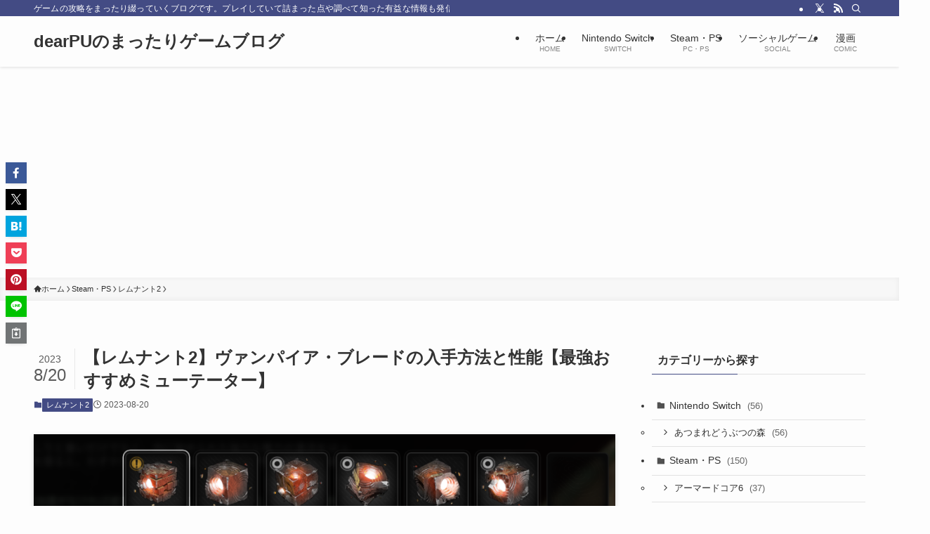

--- FILE ---
content_type: text/html; charset=UTF-8
request_url: https://dear-pu.com/game/remnant2/vampire-blade/6221/
body_size: 44955
content:
<!DOCTYPE html>
<html dir="ltr" lang="ja" prefix="og: https://ogp.me/ns#" data-loaded="false" data-scrolled="false" data-spmenu="closed">
<head>
<meta charset="utf-8">
<meta name="format-detection" content="telephone=no">
<meta http-equiv="X-UA-Compatible" content="IE=edge">
<meta name="viewport" content="width=device-width, viewport-fit=cover">
<title>【レムナント2】ヴァンパイア・ブレードの入手方法と性能【最強おすすめミューテーター】</title>
	<style>img:is([sizes="auto" i], [sizes^="auto," i]) { contain-intrinsic-size: 3000px 1500px }</style>
	
		<!-- All in One SEO 4.8.3.2 - aioseo.com -->
	<meta name="description" content="今回の記事ではゲーム終盤まで活躍する最強おすすめミューテーター「ヴァンパイア・ブレード」の入手方法と性能についてまとめます。最強おすすめロングガン「無慈悲」などの出血武器と組み合わせることで強さを発揮する近接武器ミューテーターです！「ヴァンパイア・ブレード」の入手方法・性能・お勧めビルドについて画像付きでご紹介します。" />
	<meta name="robots" content="max-snippet:-1, max-image-preview:large, max-video-preview:-1" />
	<meta name="author" content="dearPU"/>
	<meta name="google-site-verification" content="mkNxT3_-kEVbrYMGWVR7vCtBCWPLzdW8SIuKtM7EkZs" />
	<link rel="canonical" href="https://dear-pu.com/game/remnant2/vampire-blade/6221/" />
	<meta name="generator" content="All in One SEO (AIOSEO) 4.8.3.2" />
		<meta property="og:locale" content="ja_JP" />
		<meta property="og:site_name" content="dearPUのまったりゲームブログ | ゲームの攻略をまったり綴っていくブログです。プレイしていて詰まった点や調べて知った有益な情報も発信していきます。主にアーマードコア6、レムナント2、クラフトピア、あつまれどうぶつの森について書いていきます。" />
		<meta property="og:type" content="article" />
		<meta property="og:title" content="【レムナント2】ヴァンパイア・ブレードの入手方法と性能【最強おすすめミューテーター】" />
		<meta property="og:description" content="今回の記事ではゲーム終盤まで活躍する最強おすすめミューテーター「ヴァンパイア・ブレード」の入手方法と性能についてまとめます。最強おすすめロングガン「無慈悲」などの出血武器と組み合わせることで強さを発揮する近接武器ミューテーターです！「ヴァンパイア・ブレード」の入手方法・性能・お勧めビルドについて画像付きでご紹介します。" />
		<meta property="og:url" content="https://dear-pu.com/game/remnant2/vampire-blade/6221/" />
		<meta property="og:image" content="https://dear-pu.com/wp-content/uploads/2023/08/Remnant2-2023_08_20-16_50_54-2.png?v=1694514438" />
		<meta property="og:image:secure_url" content="https://dear-pu.com/wp-content/uploads/2023/08/Remnant2-2023_08_20-16_50_54-2.png?v=1694514438" />
		<meta property="og:image:width" content="958" />
		<meta property="og:image:height" content="539" />
		<meta property="article:published_time" content="2023-08-20T08:29:48+00:00" />
		<meta property="article:modified_time" content="2023-08-20T08:33:56+00:00" />
		<meta name="twitter:card" content="summary_large_image" />
		<meta name="twitter:site" content="@dearPU2" />
		<meta name="twitter:title" content="【レムナント2】ヴァンパイア・ブレードの入手方法と性能【最強おすすめミューテーター】" />
		<meta name="twitter:description" content="今回の記事ではゲーム終盤まで活躍する最強おすすめミューテーター「ヴァンパイア・ブレード」の入手方法と性能についてまとめます。最強おすすめロングガン「無慈悲」などの出血武器と組み合わせることで強さを発揮する近接武器ミューテーターです！「ヴァンパイア・ブレード」の入手方法・性能・お勧めビルドについて画像付きでご紹介します。" />
		<meta name="twitter:creator" content="@dearPU2" />
		<meta name="twitter:image" content="https://dear-pu.com/wp-content/uploads/2023/08/Remnant2-2023_08_20-16_50_54-2.png?v=1694514438" />
		<script type="application/ld+json" class="aioseo-schema">
			{"@context":"https:\/\/schema.org","@graph":[{"@type":"Article","@id":"https:\/\/dear-pu.com\/game\/remnant2\/vampire-blade\/6221\/#article","name":"\u3010\u30ec\u30e0\u30ca\u30f3\u30c82\u3011\u30f4\u30a1\u30f3\u30d1\u30a4\u30a2\u30fb\u30d6\u30ec\u30fc\u30c9\u306e\u5165\u624b\u65b9\u6cd5\u3068\u6027\u80fd\u3010\u6700\u5f37\u304a\u3059\u3059\u3081\u30df\u30e5\u30fc\u30c6\u30fc\u30bf\u30fc\u3011","headline":"\u3010\u30ec\u30e0\u30ca\u30f3\u30c82\u3011\u30f4\u30a1\u30f3\u30d1\u30a4\u30a2\u30fb\u30d6\u30ec\u30fc\u30c9\u306e\u5165\u624b\u65b9\u6cd5\u3068\u6027\u80fd\u3010\u6700\u5f37\u304a\u3059\u3059\u3081\u30df\u30e5\u30fc\u30c6\u30fc\u30bf\u30fc\u3011","author":{"@id":"https:\/\/dear-pu.com\/author\/dearpu\/#author"},"publisher":{"@id":"https:\/\/dear-pu.com\/#person"},"image":{"@type":"ImageObject","url":"https:\/\/dear-pu.com\/wp-content\/uploads\/2023\/08\/Remnant2-2023_08_20-16_50_54-2.png?v=1694514438","width":958,"height":539},"datePublished":"2023-08-20T17:29:48+09:00","dateModified":"2023-08-20T17:33:56+09:00","inLanguage":"ja","mainEntityOfPage":{"@id":"https:\/\/dear-pu.com\/game\/remnant2\/vampire-blade\/6221\/#webpage"},"isPartOf":{"@id":"https:\/\/dear-pu.com\/game\/remnant2\/vampire-blade\/6221\/#webpage"},"articleSection":"\u30ec\u30e0\u30ca\u30f3\u30c82, \u30ec\u30e0\u30ca\u30f3\u30c82-\u6700\u5f37\u304a\u3059\u3059\u3081\u30df\u30e5\u30fc\u30c6\u30fc\u30bf\u30fc"},{"@type":"BreadcrumbList","@id":"https:\/\/dear-pu.com\/game\/remnant2\/vampire-blade\/6221\/#breadcrumblist","itemListElement":[{"@type":"ListItem","@id":"https:\/\/dear-pu.com#listItem","position":1,"name":"\u30db\u30fc\u30e0","item":"https:\/\/dear-pu.com","nextItem":{"@type":"ListItem","@id":"https:\/\/dear-pu.com\/category\/game\/#listItem","name":"Steam\u30fbPS"}},{"@type":"ListItem","@id":"https:\/\/dear-pu.com\/category\/game\/#listItem","position":2,"name":"Steam\u30fbPS","item":"https:\/\/dear-pu.com\/category\/game\/","nextItem":{"@type":"ListItem","@id":"https:\/\/dear-pu.com\/category\/game\/remnant2\/#listItem","name":"\u30ec\u30e0\u30ca\u30f3\u30c82"},"previousItem":{"@type":"ListItem","@id":"https:\/\/dear-pu.com#listItem","name":"\u30db\u30fc\u30e0"}},{"@type":"ListItem","@id":"https:\/\/dear-pu.com\/category\/game\/remnant2\/#listItem","position":3,"name":"\u30ec\u30e0\u30ca\u30f3\u30c82","item":"https:\/\/dear-pu.com\/category\/game\/remnant2\/","nextItem":{"@type":"ListItem","@id":"https:\/\/dear-pu.com\/game\/remnant2\/vampire-blade\/6221\/#listItem","name":"\u3010\u30ec\u30e0\u30ca\u30f3\u30c82\u3011\u30f4\u30a1\u30f3\u30d1\u30a4\u30a2\u30fb\u30d6\u30ec\u30fc\u30c9\u306e\u5165\u624b\u65b9\u6cd5\u3068\u6027\u80fd\u3010\u6700\u5f37\u304a\u3059\u3059\u3081\u30df\u30e5\u30fc\u30c6\u30fc\u30bf\u30fc\u3011"},"previousItem":{"@type":"ListItem","@id":"https:\/\/dear-pu.com\/category\/game\/#listItem","name":"Steam\u30fbPS"}},{"@type":"ListItem","@id":"https:\/\/dear-pu.com\/game\/remnant2\/vampire-blade\/6221\/#listItem","position":4,"name":"\u3010\u30ec\u30e0\u30ca\u30f3\u30c82\u3011\u30f4\u30a1\u30f3\u30d1\u30a4\u30a2\u30fb\u30d6\u30ec\u30fc\u30c9\u306e\u5165\u624b\u65b9\u6cd5\u3068\u6027\u80fd\u3010\u6700\u5f37\u304a\u3059\u3059\u3081\u30df\u30e5\u30fc\u30c6\u30fc\u30bf\u30fc\u3011","previousItem":{"@type":"ListItem","@id":"https:\/\/dear-pu.com\/category\/game\/remnant2\/#listItem","name":"\u30ec\u30e0\u30ca\u30f3\u30c82"}}]},{"@type":"Person","@id":"https:\/\/dear-pu.com\/#person","name":"dearPU"},{"@type":"Person","@id":"https:\/\/dear-pu.com\/author\/dearpu\/#author","url":"https:\/\/dear-pu.com\/author\/dearpu\/","name":"dearPU"},{"@type":"WebPage","@id":"https:\/\/dear-pu.com\/game\/remnant2\/vampire-blade\/6221\/#webpage","url":"https:\/\/dear-pu.com\/game\/remnant2\/vampire-blade\/6221\/","name":"\u3010\u30ec\u30e0\u30ca\u30f3\u30c82\u3011\u30f4\u30a1\u30f3\u30d1\u30a4\u30a2\u30fb\u30d6\u30ec\u30fc\u30c9\u306e\u5165\u624b\u65b9\u6cd5\u3068\u6027\u80fd\u3010\u6700\u5f37\u304a\u3059\u3059\u3081\u30df\u30e5\u30fc\u30c6\u30fc\u30bf\u30fc\u3011","description":"\u4eca\u56de\u306e\u8a18\u4e8b\u3067\u306f\u30b2\u30fc\u30e0\u7d42\u76e4\u307e\u3067\u6d3b\u8e8d\u3059\u308b\u6700\u5f37\u304a\u3059\u3059\u3081\u30df\u30e5\u30fc\u30c6\u30fc\u30bf\u30fc\u300c\u30f4\u30a1\u30f3\u30d1\u30a4\u30a2\u30fb\u30d6\u30ec\u30fc\u30c9\u300d\u306e\u5165\u624b\u65b9\u6cd5\u3068\u6027\u80fd\u306b\u3064\u3044\u3066\u307e\u3068\u3081\u307e\u3059\u3002\u6700\u5f37\u304a\u3059\u3059\u3081\u30ed\u30f3\u30b0\u30ac\u30f3\u300c\u7121\u6148\u60b2\u300d\u306a\u3069\u306e\u51fa\u8840\u6b66\u5668\u3068\u7d44\u307f\u5408\u308f\u305b\u308b\u3053\u3068\u3067\u5f37\u3055\u3092\u767a\u63ee\u3059\u308b\u8fd1\u63a5\u6b66\u5668\u30df\u30e5\u30fc\u30c6\u30fc\u30bf\u30fc\u3067\u3059\uff01\u300c\u30f4\u30a1\u30f3\u30d1\u30a4\u30a2\u30fb\u30d6\u30ec\u30fc\u30c9\u300d\u306e\u5165\u624b\u65b9\u6cd5\u30fb\u6027\u80fd\u30fb\u304a\u52e7\u3081\u30d3\u30eb\u30c9\u306b\u3064\u3044\u3066\u753b\u50cf\u4ed8\u304d\u3067\u3054\u7d39\u4ecb\u3057\u307e\u3059\u3002","inLanguage":"ja","isPartOf":{"@id":"https:\/\/dear-pu.com\/#website"},"breadcrumb":{"@id":"https:\/\/dear-pu.com\/game\/remnant2\/vampire-blade\/6221\/#breadcrumblist"},"author":{"@id":"https:\/\/dear-pu.com\/author\/dearpu\/#author"},"creator":{"@id":"https:\/\/dear-pu.com\/author\/dearpu\/#author"},"image":{"@type":"ImageObject","url":"https:\/\/dear-pu.com\/wp-content\/uploads\/2023\/08\/Remnant2-2023_08_20-16_50_54-2.png?v=1694514438","@id":"https:\/\/dear-pu.com\/game\/remnant2\/vampire-blade\/6221\/#mainImage","width":958,"height":539},"primaryImageOfPage":{"@id":"https:\/\/dear-pu.com\/game\/remnant2\/vampire-blade\/6221\/#mainImage"},"datePublished":"2023-08-20T17:29:48+09:00","dateModified":"2023-08-20T17:33:56+09:00"},{"@type":"WebSite","@id":"https:\/\/dear-pu.com\/#website","url":"https:\/\/dear-pu.com\/","name":"dearPU\u306e\u307e\u3063\u305f\u308a\u30b2\u30fc\u30e0\u30d6\u30ed\u30b0","description":"\u30b2\u30fc\u30e0\u306e\u653b\u7565\u3092\u307e\u3063\u305f\u308a\u7db4\u3063\u3066\u3044\u304f\u30d6\u30ed\u30b0\u3067\u3059\u3002\u30d7\u30ec\u30a4\u3057\u3066\u3044\u3066\u8a70\u307e\u3063\u305f\u70b9\u3084\u8abf\u3079\u3066\u77e5\u3063\u305f\u6709\u76ca\u306a\u60c5\u5831\u3082\u767a\u4fe1\u3057\u3066\u3044\u304d\u307e\u3059\u3002\u4e3b\u306b\u30a2\u30fc\u30de\u30fc\u30c9\u30b3\u30a26\u3001\u30ec\u30e0\u30ca\u30f3\u30c82\u3001\u30af\u30e9\u30d5\u30c8\u30d4\u30a2\u3001\u3042\u3064\u307e\u308c\u3069\u3046\u3076\u3064\u306e\u68ee\u306b\u3064\u3044\u3066\u66f8\u3044\u3066\u3044\u304d\u307e\u3059\u3002","inLanguage":"ja","publisher":{"@id":"https:\/\/dear-pu.com\/#person"}}]}
		</script>
		<!-- All in One SEO -->

<link rel='dns-prefetch' href='//www.googletagmanager.com' />
<link rel='dns-prefetch' href='//pagead2.googlesyndication.com' />
<link rel="alternate" type="application/rss+xml" title="dearPUのまったりゲームブログ &raquo; フィード" href="https://dear-pu.com/feed/" />
<link rel="alternate" type="application/rss+xml" title="dearPUのまったりゲームブログ &raquo; コメントフィード" href="https://dear-pu.com/comments/feed/" />
<link rel="alternate" type="application/rss+xml" title="dearPUのまったりゲームブログ &raquo; 【レムナント2】ヴァンパイア・ブレードの入手方法と性能【最強おすすめミューテーター】 のコメントのフィード" href="https://dear-pu.com/game/remnant2/vampire-blade/6221/feed/" />
<style id='wp-block-library-inline-css' type='text/css'>
:root{--wp-admin-theme-color:#007cba;--wp-admin-theme-color--rgb:0,124,186;--wp-admin-theme-color-darker-10:#006ba1;--wp-admin-theme-color-darker-10--rgb:0,107,161;--wp-admin-theme-color-darker-20:#005a87;--wp-admin-theme-color-darker-20--rgb:0,90,135;--wp-admin-border-width-focus:2px;--wp-block-synced-color:#7a00df;--wp-block-synced-color--rgb:122,0,223;--wp-bound-block-color:var(--wp-block-synced-color)}@media (min-resolution:192dpi){:root{--wp-admin-border-width-focus:1.5px}}.wp-element-button{cursor:pointer}:root{--wp--preset--font-size--normal:16px;--wp--preset--font-size--huge:42px}:root .has-very-light-gray-background-color{background-color:#eee}:root .has-very-dark-gray-background-color{background-color:#313131}:root .has-very-light-gray-color{color:#eee}:root .has-very-dark-gray-color{color:#313131}:root .has-vivid-green-cyan-to-vivid-cyan-blue-gradient-background{background:linear-gradient(135deg,#00d084,#0693e3)}:root .has-purple-crush-gradient-background{background:linear-gradient(135deg,#34e2e4,#4721fb 50%,#ab1dfe)}:root .has-hazy-dawn-gradient-background{background:linear-gradient(135deg,#faaca8,#dad0ec)}:root .has-subdued-olive-gradient-background{background:linear-gradient(135deg,#fafae1,#67a671)}:root .has-atomic-cream-gradient-background{background:linear-gradient(135deg,#fdd79a,#004a59)}:root .has-nightshade-gradient-background{background:linear-gradient(135deg,#330968,#31cdcf)}:root .has-midnight-gradient-background{background:linear-gradient(135deg,#020381,#2874fc)}.has-regular-font-size{font-size:1em}.has-larger-font-size{font-size:2.625em}.has-normal-font-size{font-size:var(--wp--preset--font-size--normal)}.has-huge-font-size{font-size:var(--wp--preset--font-size--huge)}.has-text-align-center{text-align:center}.has-text-align-left{text-align:left}.has-text-align-right{text-align:right}#end-resizable-editor-section{display:none}.aligncenter{clear:both}.items-justified-left{justify-content:flex-start}.items-justified-center{justify-content:center}.items-justified-right{justify-content:flex-end}.items-justified-space-between{justify-content:space-between}.screen-reader-text{border:0;clip-path:inset(50%);height:1px;margin:-1px;overflow:hidden;padding:0;position:absolute;width:1px;word-wrap:normal!important}.screen-reader-text:focus{background-color:#ddd;clip-path:none;color:#444;display:block;font-size:1em;height:auto;left:5px;line-height:normal;padding:15px 23px 14px;text-decoration:none;top:5px;width:auto;z-index:100000}html :where(.has-border-color){border-style:solid}html :where([style*=border-top-color]){border-top-style:solid}html :where([style*=border-right-color]){border-right-style:solid}html :where([style*=border-bottom-color]){border-bottom-style:solid}html :where([style*=border-left-color]){border-left-style:solid}html :where([style*=border-width]){border-style:solid}html :where([style*=border-top-width]){border-top-style:solid}html :where([style*=border-right-width]){border-right-style:solid}html :where([style*=border-bottom-width]){border-bottom-style:solid}html :where([style*=border-left-width]){border-left-style:solid}html :where(img[class*=wp-image-]){height:auto;max-width:100%}:where(figure){margin:0 0 1em}html :where(.is-position-sticky){--wp-admin--admin-bar--position-offset:var(--wp-admin--admin-bar--height,0px)}@media screen and (max-width:600px){html :where(.is-position-sticky){--wp-admin--admin-bar--position-offset:0px}}
</style>
<link rel='stylesheet' id='swell-icons-css' href='https://dear-pu.com/wp-content/themes/swell/build/css/swell-icons.css?ver=2.15.0' type='text/css' media='all' />
<link rel='stylesheet' id='main_style-css' href='https://dear-pu.com/wp-content/themes/swell/build/css/main.css?ver=2.15.0' type='text/css' media='all' />
<link rel='stylesheet' id='swell_blocks-css' href='https://dear-pu.com/wp-content/themes/swell/build/css/blocks.css?ver=2.15.0' type='text/css' media='all' />
<style id='swell_custom-inline-css' type='text/css'>
:root{--swl-fz--content:3.8vw;--swl-font_family:"游ゴシック体", "Yu Gothic", YuGothic, "Hiragino Kaku Gothic ProN", "Hiragino Sans", Meiryo, sans-serif;--swl-font_weight:500;--color_main:#434b84;--color_text:#333;--color_link:#1176d4;--color_htag:#434b84;--color_bg:#fdfdfd;--color_gradient1:#d8ffff;--color_gradient2:#87e7ff;--color_main_thin:rgba(84, 94, 165, 0.05 );--color_main_dark:rgba(50, 56, 99, 1 );--color_list_check:#434b84;--color_list_num:#434b84;--color_list_good:#86dd7b;--color_list_triangle:#f4e03a;--color_list_bad:#f36060;--color_faq_q:#d55656;--color_faq_a:#6599b7;--color_icon_good:#3cd250;--color_icon_good_bg:#ecffe9;--color_icon_bad:#4b73eb;--color_icon_bad_bg:#eafaff;--color_icon_info:#f578b4;--color_icon_info_bg:#fff0fa;--color_icon_announce:#ffa537;--color_icon_announce_bg:#fff5f0;--color_icon_pen:#7a7a7a;--color_icon_pen_bg:#f7f7f7;--color_icon_book:#787364;--color_icon_book_bg:#f8f6ef;--color_icon_point:#ffa639;--color_icon_check:#86d67c;--color_icon_batsu:#f36060;--color_icon_hatena:#5295cc;--color_icon_caution:#f7da38;--color_icon_memo:#84878a;--color_deep01:#e44141;--color_deep02:#3d79d5;--color_deep03:#63a84d;--color_deep04:#f09f4d;--color_pale01:#fff2f0;--color_pale02:#f3f8fd;--color_pale03:#f1f9ee;--color_pale04:#fdf9ee;--color_mark_blue:#b7e3ff;--color_mark_green:#bdf9c3;--color_mark_yellow:#fcf69f;--color_mark_orange:#ffddbc;--border01:solid 1px var(--color_main);--border02:double 4px var(--color_main);--border03:dashed 2px var(--color_border);--border04:solid 4px var(--color_gray);--card_posts_thumb_ratio:56.25%;--list_posts_thumb_ratio:61.805%;--big_posts_thumb_ratio:56.25%;--thumb_posts_thumb_ratio:61.805%;--blogcard_thumb_ratio:56.25%;--color_header_bg:#fdfdfd;--color_header_text:#333;--color_footer_bg:#fdfdfd;--color_footer_text:#333;--container_size:1200px;--article_size:900px;--logo_size_sp:48px;--logo_size_pc:40px;--logo_size_pcfix:32px;}.swl-cell-bg[data-icon="doubleCircle"]{--cell-icon-color:#ffc977}.swl-cell-bg[data-icon="circle"]{--cell-icon-color:#94e29c}.swl-cell-bg[data-icon="triangle"]{--cell-icon-color:#eeda2f}.swl-cell-bg[data-icon="close"]{--cell-icon-color:#ec9191}.swl-cell-bg[data-icon="hatena"]{--cell-icon-color:#93c9da}.swl-cell-bg[data-icon="check"]{--cell-icon-color:#94e29c}.swl-cell-bg[data-icon="line"]{--cell-icon-color:#9b9b9b}.cap_box[data-colset="col1"]{--capbox-color:#f59b5f;--capbox-color--bg:#fff8eb}.cap_box[data-colset="col2"]{--capbox-color:#5fb9f5;--capbox-color--bg:#edf5ff}.cap_box[data-colset="col3"]{--capbox-color:#2fcd90;--capbox-color--bg:#eafaf2}.red_{--the-btn-color:#f74a4a;--the-btn-color2:#ffbc49;--the-solid-shadow: rgba(185, 56, 56, 1 )}.blue_{--the-btn-color:#338df4;--the-btn-color2:#35eaff;--the-solid-shadow: rgba(38, 106, 183, 1 )}.green_{--the-btn-color:#62d847;--the-btn-color2:#7bf7bd;--the-solid-shadow: rgba(74, 162, 53, 1 )}.is-style-btn_normal{--the-btn-radius:0px}.is-style-btn_solid{--the-btn-radius:0px}.is-style-btn_shiny{--the-btn-radius:0px}.is-style-btn_line{--the-btn-radius:0px}.post_content blockquote{padding:1.5em 2em 1.5em 3em}.post_content blockquote::before{content:"";display:block;width:5px;height:calc(100% - 3em);top:1.5em;left:1.5em;border-left:solid 1px rgba(180,180,180,.75);border-right:solid 1px rgba(180,180,180,.75);}.mark_blue{background:-webkit-linear-gradient(transparent 64%,var(--color_mark_blue) 0%);background:linear-gradient(transparent 64%,var(--color_mark_blue) 0%)}.mark_green{background:-webkit-linear-gradient(transparent 64%,var(--color_mark_green) 0%);background:linear-gradient(transparent 64%,var(--color_mark_green) 0%)}.mark_yellow{background:-webkit-linear-gradient(transparent 64%,var(--color_mark_yellow) 0%);background:linear-gradient(transparent 64%,var(--color_mark_yellow) 0%)}.mark_orange{background:-webkit-linear-gradient(transparent 64%,var(--color_mark_orange) 0%);background:linear-gradient(transparent 64%,var(--color_mark_orange) 0%)}[class*="is-style-icon_"]{color:#333;border-width:0}[class*="is-style-big_icon_"]{border-width:2px;border-style:solid}[data-col="gray"] .c-balloon__text{background:#f7f7f7;border-color:#ccc}[data-col="gray"] .c-balloon__before{border-right-color:#f7f7f7}[data-col="green"] .c-balloon__text{background:#d1f8c2;border-color:#9ddd93}[data-col="green"] .c-balloon__before{border-right-color:#d1f8c2}[data-col="blue"] .c-balloon__text{background:#e2f6ff;border-color:#93d2f0}[data-col="blue"] .c-balloon__before{border-right-color:#e2f6ff}[data-col="red"] .c-balloon__text{background:#ffebeb;border-color:#f48789}[data-col="red"] .c-balloon__before{border-right-color:#ffebeb}[data-col="yellow"] .c-balloon__text{background:#f9f7d2;border-color:#fbe593}[data-col="yellow"] .c-balloon__before{border-right-color:#f9f7d2}.-type-list2 .p-postList__body::after,.-type-big .p-postList__body::after{content: "READ MORE »";}.c-postThumb__cat{background-color:#434b84;color:#fff;background-image: repeating-linear-gradient(-45deg,rgba(255,255,255,.1),rgba(255,255,255,.1) 6px,transparent 6px,transparent 12px)}.post_content h2:where(:not([class^="swell-block-"]):not(.faq_q):not(.p-postList__title)){background:var(--color_htag);padding:.75em 1em;color:#fff}.post_content h2:where(:not([class^="swell-block-"]):not(.faq_q):not(.p-postList__title))::before{position:absolute;display:block;pointer-events:none;content:"";top:-4px;left:0;width:100%;height:calc(100% + 4px);box-sizing:content-box;border-top:solid 2px var(--color_htag);border-bottom:solid 2px var(--color_htag)}.post_content h3:where(:not([class^="swell-block-"]):not(.faq_q):not(.p-postList__title)){padding:0 .5em .5em}.post_content h3:where(:not([class^="swell-block-"]):not(.faq_q):not(.p-postList__title))::before{content:"";width:100%;height:2px;background: repeating-linear-gradient(90deg, var(--color_htag) 0%, var(--color_htag) 29.3%, rgba(150,150,150,.2) 29.3%, rgba(150,150,150,.2) 100%)}.post_content h4:where(:not([class^="swell-block-"]):not(.faq_q):not(.p-postList__title)){padding:0 0 0 16px;border-left:solid 2px var(--color_htag)}.l-header{box-shadow: 0 1px 4px rgba(0,0,0,.12)}.l-header__bar{color:#fff;background:var(--color_main)}.l-header__menuBtn{order:1}.l-header__customBtn{order:3}.c-gnav a::after{background:var(--color_main);width:100%;height:2px;transform:scaleX(0)}.p-spHeadMenu .menu-item.-current{border-bottom-color:var(--color_main)}.c-gnav > li:hover > a::after,.c-gnav > .-current > a::after{transform: scaleX(1)}.c-gnav .sub-menu{color:#333;background:#fff}.l-fixHeader::before{opacity:1}#pagetop{border-radius:50%}#fix_tocbtn{border-radius:50%}#fix_bottom_menu{color:#333}#fix_bottom_menu::before{background:#fff;opacity:0.9}.c-widget__title.-spmenu{padding:.5em .75em;border-radius:var(--swl-radius--2, 0px);background:var(--color_main);color:#fff;}.c-widget__title.-footer{padding:.5em}.c-widget__title.-footer::before{content:"";bottom:0;left:0;width:40%;z-index:1;background:var(--color_main)}.c-widget__title.-footer::after{content:"";bottom:0;left:0;width:100%;background:var(--color_border)}.c-secTitle{border-left:solid 2px var(--color_main);padding:0em .75em}.p-spMenu{color:#333}.p-spMenu__inner::before{background:#fdfdfd;opacity:1}.p-spMenu__overlay{background:#000;opacity:0.6}[class*="page-numbers"]{color:#fff;background-color:#dedede}a{text-decoration: none}.l-topTitleArea.c-filterLayer::before{background-color:#000;opacity:0.2;content:""}@media screen and (min-width: 960px){:root{}}@media screen and (max-width: 959px){:root{}.l-header__logo{order:2;text-align:center}}@media screen and (min-width: 600px){:root{--swl-fz--content:14px;}}@media screen and (max-width: 599px){:root{}}@media (min-width: 1108px) {.alignwide{left:-100px;width:calc(100% + 200px);}}@media (max-width: 1108px) {.-sidebar-off .swell-block-fullWide__inner.l-container .alignwide{left:0px;width:100%;}}.l-fixHeader .l-fixHeader__gnav{order:0}[data-scrolled=true] .l-fixHeader[data-ready]{opacity:1;-webkit-transform:translateY(0)!important;transform:translateY(0)!important;visibility:visible}.-body-solid .l-fixHeader{box-shadow:0 2px 4px var(--swl-color_shadow)}.l-fixHeader__inner{align-items:stretch;color:var(--color_header_text);display:flex;padding-bottom:0;padding-top:0;position:relative;z-index:1}.l-fixHeader__logo{align-items:center;display:flex;line-height:1;margin-right:24px;order:0;padding:16px 0}[data-scrolled=true] #fix_bottom_menu{bottom:0}#fix_bottom_menu{box-shadow:0 0 4px rgba(0,0,0,.1);transition:bottom .4s;width:100%;z-index:100}#fix_bottom_menu:before{display:block;z-index:0}#fix_bottom_menu .menu_list{align-items:center;display:flex;height:50px;justify-content:space-between;padding:2px 0 0;position:relative;z-index:1}#fix_bottom_menu .menu_btn .open_btn{opacity:1;-webkit-transform:scale(1.1);transform:scale(1.1)}#fix_bottom_menu .menu-item{flex:1 1 100%;margin:0;padding:0;text-align:center}#fix_bottom_menu .menu-item a{color:inherit;display:block;line-height:1;text-decoration:none}#fix_bottom_menu .menu-item i{color:inherit;display:block;font-size:20px;height:20px;line-height:20px;text-align:center}#fix_bottom_menu .menu-item i:before{color:inherit;display:inline-block}#fix_bottom_menu span{color:inherit;display:block;font-size:10px;line-height:1;margin-top:4px;width:100%}@media not all and (min-width:960px){#fix_bottom_menu{display:block;padding-bottom:calc(env(safe-area-inset-bottom)*.5)}}.is-style-btn_normal a,.is-style-btn_shiny a{box-shadow:var(--swl-btn_shadow)}.c-shareBtns__btn,.is-style-balloon>.c-tabList .c-tabList__button,.p-snsCta,[class*=page-numbers]{box-shadow:var(--swl-box_shadow)}.p-articleThumb__img,.p-articleThumb__youtube{box-shadow:var(--swl-img_shadow)}.p-pickupBanners__item .c-bannerLink,.p-postList__thumb{box-shadow:0 2px 8px rgba(0,0,0,.1),0 4px 4px -4px rgba(0,0,0,.1)}.p-postList.-w-ranking li:before{background-image:repeating-linear-gradient(-45deg,hsla(0,0%,100%,.1),hsla(0,0%,100%,.1) 6px,transparent 0,transparent 12px);box-shadow:1px 1px 4px rgba(0,0,0,.2)}.l-header__bar{position:relative;width:100%}.l-header__bar .c-catchphrase{color:inherit;font-size:12px;letter-spacing:var(--swl-letter_spacing,.2px);line-height:14px;margin-right:auto;overflow:hidden;padding:4px 0;white-space:nowrap;width:50%}.l-header__bar .c-iconList .c-iconList__link{margin:0;padding:4px 6px}.l-header__barInner{align-items:center;display:flex;justify-content:flex-end}@media (min-width:960px){.-series .l-header__inner{align-items:stretch;display:flex}.-series .l-header__logo{align-items:center;display:flex;flex-wrap:wrap;margin-right:24px;padding:16px 0}.-series .l-header__logo .c-catchphrase{font-size:13px;padding:4px 0}.-series .c-headLogo{margin-right:16px}.-series-right .l-header__inner{justify-content:space-between}.-series-right .c-gnavWrap{margin-left:auto}.-series-right .w-header{margin-left:12px}.-series-left .w-header{margin-left:auto}}@media (min-width:960px) and (min-width:600px){.-series .c-headLogo{max-width:400px}}.c-gnav .sub-menu a:before,.c-listMenu a:before{-webkit-font-smoothing:antialiased;-moz-osx-font-smoothing:grayscale;font-family:icomoon!important;font-style:normal;font-variant:normal;font-weight:400;line-height:1;text-transform:none}.c-submenuToggleBtn{display:none}.c-listMenu a{padding:.75em 1em .75em 1.5em;transition:padding .25s}.c-listMenu a:hover{padding-left:1.75em;padding-right:.75em}.c-gnav .sub-menu a:before,.c-listMenu a:before{color:inherit;content:"\e921";display:inline-block;left:2px;position:absolute;top:50%;-webkit-transform:translateY(-50%);transform:translateY(-50%);vertical-align:middle}.widget_categories>ul>.cat-item>a,.wp-block-categories-list>li>a{padding-left:1.75em}.c-listMenu .children,.c-listMenu .sub-menu{margin:0}.c-listMenu .children a,.c-listMenu .sub-menu a{font-size:.9em;padding-left:2.5em}.c-listMenu .children a:before,.c-listMenu .sub-menu a:before{left:1em}.c-listMenu .children a:hover,.c-listMenu .sub-menu a:hover{padding-left:2.75em}.c-listMenu .children ul a,.c-listMenu .sub-menu ul a{padding-left:3.25em}.c-listMenu .children ul a:before,.c-listMenu .sub-menu ul a:before{left:1.75em}.c-listMenu .children ul a:hover,.c-listMenu .sub-menu ul a:hover{padding-left:3.5em}.c-gnav li:hover>.sub-menu{opacity:1;visibility:visible}.c-gnav .sub-menu:before{background:inherit;content:"";height:100%;left:0;position:absolute;top:0;width:100%;z-index:0}.c-gnav .sub-menu .sub-menu{left:100%;top:0;z-index:-1}.c-gnav .sub-menu a{padding-left:2em}.c-gnav .sub-menu a:before{left:.5em}.c-gnav .sub-menu a:hover .ttl{left:4px}:root{--color_content_bg:var(--color_bg);}.c-widget__title.-side{padding:.5em}.c-widget__title.-side::before{content:"";bottom:0;left:0;width:40%;z-index:1;background:var(--color_main)}.c-widget__title.-side::after{content:"";bottom:0;left:0;width:100%;background:var(--color_border)}.c-shareBtns__item:not(:last-child){margin-right:4px}.c-shareBtns__btn{padding:8px 0}@media screen and (min-width: 960px){:root{}}@media screen and (max-width: 959px){:root{}}@media screen and (min-width: 600px){:root{}}@media screen and (max-width: 599px){:root{}}.swell-block-fullWide__inner.l-container{--swl-fw_inner_pad:var(--swl-pad_container,0px)}@media (min-width:960px){.-sidebar-on .l-content .alignfull,.-sidebar-on .l-content .alignwide{left:-16px;width:calc(100% + 32px)}.swell-block-fullWide__inner.l-article{--swl-fw_inner_pad:var(--swl-pad_post_content,0px)}.-sidebar-on .swell-block-fullWide__inner .alignwide{left:0;width:100%}.-sidebar-on .swell-block-fullWide__inner .alignfull{left:calc(0px - var(--swl-fw_inner_pad, 0))!important;margin-left:0!important;margin-right:0!important;width:calc(100% + var(--swl-fw_inner_pad, 0)*2)!important}}.p-relatedPosts .p-postList__item{margin-bottom:1.5em}.p-relatedPosts .p-postList__times,.p-relatedPosts .p-postList__times>:last-child{margin-right:0}@media (min-width:600px){.p-relatedPosts .p-postList__item{width:33.33333%}}@media screen and (min-width:600px) and (max-width:1239px){.p-relatedPosts .p-postList__item:nth-child(7),.p-relatedPosts .p-postList__item:nth-child(8){display:none}}@media screen and (min-width:1240px){.p-relatedPosts .p-postList__item{width:25%}}.-index-off .p-toc,.swell-toc-placeholder:empty{display:none}.p-toc.-modal{height:100%;margin:0;overflow-y:auto;padding:0}#main_content .p-toc{border-radius:var(--swl-radius--2,0);margin:4em auto;max-width:800px}#sidebar .p-toc{margin-top:-.5em}.p-toc .__pn:before{content:none!important;counter-increment:none}.p-toc .__prev{margin:0 0 1em}.p-toc .__next{margin:1em 0 0}.p-toc.is-omitted:not([data-omit=ct]) [data-level="2"] .p-toc__childList{height:0;margin-bottom:-.5em;visibility:hidden}.p-toc.is-omitted:not([data-omit=nest]){position:relative}.p-toc.is-omitted:not([data-omit=nest]):before{background:linear-gradient(hsla(0,0%,100%,0),var(--color_bg));bottom:5em;content:"";height:4em;left:0;opacity:.75;pointer-events:none;position:absolute;width:100%;z-index:1}.p-toc.is-omitted:not([data-omit=nest]):after{background:var(--color_bg);bottom:0;content:"";height:5em;left:0;opacity:.75;position:absolute;width:100%;z-index:1}.p-toc.is-omitted:not([data-omit=nest]) .__next,.p-toc.is-omitted:not([data-omit=nest]) [data-omit="1"]{display:none}.p-toc .p-toc__expandBtn{background-color:#f7f7f7;border:rgba(0,0,0,.2);border-radius:5em;box-shadow:0 0 0 1px #bbb;color:#333;display:block;font-size:14px;line-height:1.5;margin:.75em auto 0;min-width:6em;padding:.5em 1em;position:relative;transition:box-shadow .25s;z-index:2}.p-toc[data-omit=nest] .p-toc__expandBtn{display:inline-block;font-size:13px;margin:0 0 0 1.25em;padding:.5em .75em}.p-toc:not([data-omit=nest]) .p-toc__expandBtn:after,.p-toc:not([data-omit=nest]) .p-toc__expandBtn:before{border-top-color:inherit;border-top-style:dotted;border-top-width:3px;content:"";display:block;height:1px;position:absolute;top:calc(50% - 1px);transition:border-color .25s;width:100%;width:22px}.p-toc:not([data-omit=nest]) .p-toc__expandBtn:before{right:calc(100% + 1em)}.p-toc:not([data-omit=nest]) .p-toc__expandBtn:after{left:calc(100% + 1em)}.p-toc.is-expanded .p-toc__expandBtn{border-color:transparent}.p-toc__ttl{display:block;font-size:1.2em;line-height:1;position:relative;text-align:center}.p-toc__ttl:before{content:"\e918";display:inline-block;font-family:icomoon;margin-right:.5em;padding-bottom:2px;vertical-align:middle}#index_modal .p-toc__ttl{margin-bottom:.5em}.p-toc__list li{line-height:1.6}.p-toc__list>li+li{margin-top:.5em}.p-toc__list .p-toc__childList{padding-left:.5em}.p-toc__list [data-level="3"]{font-size:.9em}.p-toc__list .mininote{display:none}.post_content .p-toc__list{padding-left:0}#sidebar .p-toc__list{margin-bottom:0}#sidebar .p-toc__list .p-toc__childList{padding-left:0}.p-toc__link{color:inherit;font-size:inherit;text-decoration:none}.p-toc__link:hover{opacity:.8}.p-toc.-double{background:var(--color_gray);background:linear-gradient(-45deg,transparent 25%,var(--color_gray) 25%,var(--color_gray) 50%,transparent 50%,transparent 75%,var(--color_gray) 75%,var(--color_gray));background-clip:padding-box;background-size:4px 4px;border-bottom:4px double var(--color_border);border-top:4px double var(--color_border);padding:1.5em 1em 1em}.p-toc.-double .p-toc__ttl{margin-bottom:.75em}@media (min-width:960px){#main_content .p-toc{width:92%}}@media (hover:hover){.p-toc .p-toc__expandBtn:hover{border-color:transparent;box-shadow:0 0 0 2px currentcolor}}@media (min-width:600px){.p-toc.-double{padding:2em}}
</style>
<link rel='stylesheet' id='swell-parts/footer-css' href='https://dear-pu.com/wp-content/themes/swell/build/css/modules/parts/footer.css?ver=2.15.0' type='text/css' media='all' />
<link rel='stylesheet' id='swell-page/single-css' href='https://dear-pu.com/wp-content/themes/swell/build/css/modules/page/single.css?ver=2.15.0' type='text/css' media='all' />
<link rel='stylesheet' id='swell-parts/comments-css' href='https://dear-pu.com/wp-content/themes/swell/build/css/modules/parts/comments.css?ver=2.15.0' type='text/css' media='all' />
<style id='classic-theme-styles-inline-css' type='text/css'>
/*! This file is auto-generated */
.wp-block-button__link{color:#fff;background-color:#32373c;border-radius:9999px;box-shadow:none;text-decoration:none;padding:calc(.667em + 2px) calc(1.333em + 2px);font-size:1.125em}.wp-block-file__button{background:#32373c;color:#fff;text-decoration:none}
</style>
<link rel='stylesheet' id='contact-form-7-css' href='https://dear-pu.com/wp-content/plugins/contact-form-7/includes/css/styles.css?ver=6.0.6' type='text/css' media='all' />
<link rel='stylesheet' id='fancybox-css' href='https://dear-pu.com/wp-content/plugins/easy-fancybox/fancybox/1.5.4/jquery.fancybox.min.css?ver=6.8.3' type='text/css' media='screen' />
<link rel='stylesheet' id='tablepress-default-css' href='https://dear-pu.com/wp-content/tablepress-combined.min.css?ver=30' type='text/css' media='all' />
<link rel='stylesheet' id='child_style-css' href='https://dear-pu.com/wp-content/themes/swell_child/style.css?ver=2026012185040' type='text/css' media='all' />

<!-- Site Kit によって追加された Google タグ（gtag.js）スニペット -->

<!-- Google アナリティクス スニペット (Site Kit が追加) -->
<script type="text/javascript" src="https://www.googletagmanager.com/gtag/js?id=GT-5R89GCV" id="google_gtagjs-js" async></script>
<script type="text/javascript" id="google_gtagjs-js-after">
/* <![CDATA[ */
window.dataLayer = window.dataLayer || [];function gtag(){dataLayer.push(arguments);}
gtag("set","linker",{"domains":["dear-pu.com"]});
gtag("js", new Date());
gtag("set", "developer_id.dZTNiMT", true);
gtag("config", "GT-5R89GCV");
/* ]]> */
</script>

<!-- Site Kit によって追加された終了 Google タグ（gtag.js）スニペット -->

<noscript><link href="https://dear-pu.com/wp-content/themes/swell/build/css/noscript.css" rel="stylesheet"></noscript>
<link rel="https://api.w.org/" href="https://dear-pu.com/wp-json/" /><link rel="alternate" title="JSON" type="application/json" href="https://dear-pu.com/wp-json/wp/v2/posts/6221" /><link rel='shortlink' href='https://dear-pu.com/?p=6221' />
<meta name="generator" content="Site Kit by Google 1.154.0" /><!-- for tag post_tag, website powered with xili-tidy-tags v.1.12.06, a WP plugin by dev.xiligroup.com -->

<!-- Site Kit が追加した Google AdSense メタタグ -->
<meta name="google-adsense-platform-account" content="ca-host-pub-2644536267352236">
<meta name="google-adsense-platform-domain" content="sitekit.withgoogle.com">
<!-- Site Kit が追加した End Google AdSense メタタグ -->

<!-- Google AdSense スニペット (Site Kit が追加) -->
<script type="text/javascript" async="async" src="https://pagead2.googlesyndication.com/pagead/js/adsbygoogle.js?client=ca-pub-7079691647117404&amp;host=ca-host-pub-2644536267352236" crossorigin="anonymous"></script>

<!-- (ここまで) Google AdSense スニペット (Site Kit が追加) -->
<link rel="icon" href="https://dear-pu.com/wp-content/uploads/2023/08/cropped-icon-32x32.png?v=1694514484" sizes="32x32" />
<link rel="icon" href="https://dear-pu.com/wp-content/uploads/2023/08/cropped-icon-192x192.png?v=1694514484" sizes="192x192" />
<link rel="apple-touch-icon" href="https://dear-pu.com/wp-content/uploads/2023/08/cropped-icon-180x180.png?v=1694514484" />
<meta name="msapplication-TileImage" content="https://dear-pu.com/wp-content/uploads/2023/08/cropped-icon-270x270.png?v=1694514484" />
		<style type="text/css" id="wp-custom-css">
			.list-box {
	margin:	-0.8em;
}
.margin-group {
  margin: -2em -1em -1em -1em;
/*  	padding: 0em; */
}
.accordion-adjustment {
 	padding: 0em;
}		</style>
		
<link rel="stylesheet" href="https://dear-pu.com/wp-content/themes/swell/build/css/print.css" media="print" >
</head>
<body>
<div id="body_wrap" class="wp-singular post-template-default single single-post postid-6221 single-format-standard wp-theme-swell wp-child-theme-swell_child -body-solid -sidebar-on -frame-off id_6221" >
<div id="sp_menu" class="p-spMenu -left">
	<div class="p-spMenu__inner">
		<div class="p-spMenu__closeBtn">
			<button class="c-iconBtn -menuBtn c-plainBtn" data-onclick="toggleMenu" aria-label="メニューを閉じる">
				<i class="c-iconBtn__icon icon-close-thin"></i>
			</button>
		</div>
		<div class="p-spMenu__body">
			<div class="c-widget__title -spmenu">
				MENU			</div>
			<div class="p-spMenu__nav">
				<ul class="c-spnav c-listMenu"><li class="menu-item menu-item-type-custom menu-item-object-custom menu-item-home menu-item-has-children menu-item-57"><a href="https://dear-pu.com/">ホーム<span class="c-smallNavTitle desc">HOME</span></a>
<ul class="sub-menu">
	<li class="menu-item menu-item-type-post_type menu-item-object-page menu-item-60"><a href="https://dear-pu.com/greeting/">ご挨拶<span class="c-smallNavTitle desc">GREETING</span></a></li>
	<li class="menu-item menu-item-type-post_type menu-item-object-page menu-item-3127"><a href="https://dear-pu.com/sitemap/">サイトマップ<span class="c-smallNavTitle desc">SITEMAP</span></a></li>
	<li class="menu-item menu-item-type-post_type menu-item-object-page menu-item-58"><a href="https://dear-pu.com/contact/">お問い合わせ<span class="c-smallNavTitle desc">INQUIRY</span></a></li>
</ul>
</li>
<li class="menu-item menu-item-type-taxonomy menu-item-object-category menu-item-has-children menu-item-8864"><a href="https://dear-pu.com/category/switch/">Nintendo Switch<span class="c-smallNavTitle desc">SWITCH</span></a>
<ul class="sub-menu">
	<li class="menu-item menu-item-type-taxonomy menu-item-object-category menu-item-3128"><a href="https://dear-pu.com/category/switch/atsumori/">あつまれどうぶつの森<span class="c-smallNavTitle desc">ATSUMORI</span></a></li>
</ul>
</li>
<li class="menu-item menu-item-type-taxonomy menu-item-object-category current-post-ancestor menu-item-has-children menu-item-8865"><a href="https://dear-pu.com/category/game/">Steam・PS<span class="c-smallNavTitle desc">PC・PS</span></a>
<ul class="sub-menu">
	<li class="menu-item menu-item-type-taxonomy menu-item-object-category menu-item-6607"><a href="https://dear-pu.com/category/game/armoredcore6/">アーマードコア6<span class="c-smallNavTitle desc">ARMOREDCORE6</span></a></li>
	<li class="menu-item menu-item-type-taxonomy menu-item-object-category current-post-ancestor current-menu-parent current-post-parent menu-item-4550"><a href="https://dear-pu.com/category/game/remnant2/">レムナント2<span class="c-smallNavTitle desc">REMNANT2</span></a></li>
	<li class="menu-item menu-item-type-taxonomy menu-item-object-category menu-item-3319"><a href="https://dear-pu.com/category/game/craftopia/">クラフトピア<span class="c-smallNavTitle desc">CRAFTOPIA</span></a></li>
</ul>
</li>
<li class="menu-item menu-item-type-taxonomy menu-item-object-category menu-item-has-children menu-item-8866"><a href="https://dear-pu.com/category/social/">ソーシャルゲーム<span class="c-smallNavTitle desc">SOCIAL</span></a>
<ul class="sub-menu">
	<li class="menu-item menu-item-type-taxonomy menu-item-object-category menu-item-3129"><a href="https://dear-pu.com/category/social/arknights/">アークナイツ<span class="c-smallNavTitle desc">ARKNIGHTS</span></a></li>
</ul>
</li>
<li class="menu-item menu-item-type-taxonomy menu-item-object-category menu-item-has-children menu-item-2904"><a href="https://dear-pu.com/category/manga/">漫画<span class="c-smallNavTitle desc">COMIC</span></a>
<ul class="sub-menu">
	<li class="menu-item menu-item-type-taxonomy menu-item-object-category menu-item-2905"><a href="https://dear-pu.com/category/manga/naruto/">NARUTO-ナルト-<span class="c-smallNavTitle desc">NARUTO</span></a></li>
</ul>
</li>
</ul>			</div>
			<div id="sp_menu_bottom" class="p-spMenu__bottom w-spMenuBottom"><div id="custom_html-10" class="widget_text c-widget widget_custom_html"><div class="c-widget__title -spmenu">キーワードから探す</div><div class="textwidget custom-html-widget"><div class="p-blogParts post_content" data-partsID="7817">
<div class="swell-block-accordion is-style-default">
<details class="swell-block-accordion__item" data-swl-acc="wrapper"><summary class="swell-block-accordion__title" data-swl-acc="header"><h4 class="swell-block-accordion__label">アーマードコア6</h4><span class="swell-block-accordion__icon c-switchIconBtn" data-swl-acc="icon" aria-hidden="true" data-opened="false"><i class="__icon--closed icon-caret-down"></i><i class="__icon--opened icon-caret-up"></i></span></summary><div class="swell-block-accordion__body" data-swl-acc="body">
<a href="https://dear-pu.com/tag/ac6-assemble/" class="tag-cloud-link hov-flash-up tag-link-174 tag-link-position-1" style="font-size: 22pt;" aria-label="対人最強アセンブル (15個の項目)">対人最強アセンブル<span class="tag-link-count"> (15)</span></a><a href="https://dear-pu.com/tag/ac6-emblem/" class="tag-cloud-link hov-flash-up tag-link-175 tag-link-position-2" style="font-size: 16.166666666667pt;" aria-label="エンブレム (7個の項目)">エンブレム<span class="tag-link-count"> (7)</span></a><a href="https://dear-pu.com/tag/ac6-strategy/" class="tag-cloud-link hov-flash-up tag-link-172 tag-link-position-3" style="font-size: 15.194444444444pt;" aria-label="攻略 (6個の項目)">攻略<span class="tag-link-count"> (6)</span></a><a href="https://dear-pu.com/tag/ac6-beginner/" class="tag-cloud-link hov-flash-up tag-link-173 tag-link-position-4" style="font-size: 12.277777777778pt;" aria-label="序盤おすすめ (4個の項目)">序盤おすすめ<span class="tag-link-count"> (4)</span></a><a href="https://dear-pu.com/tag/ac6-strongest/" class="tag-cloud-link hov-flash-up tag-link-185 tag-link-position-5" style="font-size: 10.333333333333pt;" aria-label="最強武器・パーツ・アセンブル (3個の項目)">最強武器・パーツ・アセンブル<span class="tag-link-count"> (3)</span></a><a href="https://dear-pu.com/tag/ac6-information/" class="tag-cloud-link hov-flash-up tag-link-176 tag-link-position-6" style="font-size: 8pt;" aria-label="情報 (2個の項目)">情報<span class="tag-link-count"> (2)</span></a>
</div></details>



<details class="swell-block-accordion__item" data-swl-acc="wrapper"><summary class="swell-block-accordion__title" data-swl-acc="header"><h4 class="swell-block-accordion__label">レムナント2</h4><span class="swell-block-accordion__icon c-switchIconBtn" data-swl-acc="icon" aria-hidden="true" data-opened="false"><i class="__icon--closed icon-caret-down"></i><i class="__icon--opened icon-caret-up"></i></span></summary><div class="swell-block-accordion__body" data-swl-acc="body">
<a href="https://dear-pu.com/tag/remnant2-archetype/" class="tag-cloud-link hov-flash-up tag-link-156 tag-link-position-1" style="font-size: 22pt;" aria-label="レムナント2-アーキタイプ (10個の項目)">レムナント2-アーキタイプ<span class="tag-link-count"> (10)</span></a><a href="https://dear-pu.com/tag/remnant2-ring/" class="tag-cloud-link hov-flash-up tag-link-163 tag-link-position-2" style="font-size: 22pt;" aria-label="レムナント2-最強おすすめ指輪 (10個の項目)">レムナント2-最強おすすめ指輪<span class="tag-link-count"> (10)</span></a><a href="https://dear-pu.com/tag/remnant2-nerd/" class="tag-cloud-link hov-flash-up tag-link-152 tag-link-position-3" style="font-size: 18.5pt;" aria-label="レムナント2-ネルード (7個の項目)">レムナント2-ネルード<span class="tag-link-count"> (7)</span></a><a href="https://dear-pu.com/tag/remnant2-early/" class="tag-cloud-link hov-flash-up tag-link-155 tag-link-position-4" style="font-size: 18.5pt;" aria-label="レムナント2-序盤 (7個の項目)">レムナント2-序盤<span class="tag-link-count"> (7)</span></a><a href="https://dear-pu.com/tag/remnant2-labyrinth/" class="tag-cloud-link hov-flash-up tag-link-157 tag-link-position-5" style="font-size: 17.25pt;" aria-label="レムナント2-ラビリンス (6個の項目)">レムナント2-ラビリンス<span class="tag-link-count"> (6)</span></a><a href="https://dear-pu.com/tag/remnant2-build/" class="tag-cloud-link hov-flash-up tag-link-164 tag-link-position-6" style="font-size: 17.25pt;" aria-label="レムナント2-最強おすすめビルド (6個の項目)">レムナント2-最強おすすめビルド<span class="tag-link-count"> (6)</span></a><a href="https://dear-pu.com/tag/remnant2-pickup/" class="tag-cloud-link hov-flash-up tag-link-170 tag-link-position-7" style="font-size: 17.25pt;" aria-label="レムナント2-ピックアップ記事 (6個の項目)">レムナント2-ピックアップ記事<span class="tag-link-count"> (6)</span></a><a href="https://dear-pu.com/tag/remnant2-yaisha/" class="tag-cloud-link hov-flash-up tag-link-153 tag-link-position-8" style="font-size: 15.5pt;" aria-label="レムナント2-ヤイシャ (5個の項目)">レムナント2-ヤイシャ<span class="tag-link-count"> (5)</span></a><a href="https://dear-pu.com/tag/remnant2-longgun/" class="tag-cloud-link hov-flash-up tag-link-160 tag-link-position-9" style="font-size: 15.5pt;" aria-label="レムナント2-最強おすすめロングガン (5個の項目)">レムナント2-最強おすすめロングガン<span class="tag-link-count"> (5)</span></a><a href="https://dear-pu.com/tag/remnant2-handgun/" class="tag-cloud-link hov-flash-up tag-link-167 tag-link-position-10" style="font-size: 15.5pt;" aria-label="レムナント2-最強おすすめハンドガン (5個の項目)">レムナント2-最強おすすめハンドガン<span class="tag-link-count"> (5)</span></a><a href="https://dear-pu.com/tag/remnant2-rare/" class="tag-cloud-link hov-flash-up tag-link-168 tag-link-position-11" style="font-size: 15.5pt;" aria-label="レムナント2-レアアイテム (5個の項目)">レムナント2-レアアイテム<span class="tag-link-count"> (5)</span></a><a href="https://dear-pu.com/tag/remnant2-amulet/" class="tag-cloud-link hov-flash-up tag-link-159 tag-link-position-12" style="font-size: 13.5pt;" aria-label="レムナント2-最強おすすめアミュレット (4個の項目)">レムナント2-最強おすすめアミュレット<span class="tag-link-count"> (4)</span></a><a href="https://dear-pu.com/tag/remnant2-weapon/" class="tag-cloud-link hov-flash-up tag-link-161 tag-link-position-13" style="font-size: 13.5pt;" aria-label="レムナント2-最強おすすめ近接武器 (4個の項目)">レムナント2-最強おすすめ近接武器<span class="tag-link-count"> (4)</span></a><a href="https://dear-pu.com/tag/remnant2-heart/" class="tag-cloud-link hov-flash-up tag-link-162 tag-link-position-14" style="font-size: 13.5pt;" aria-label="レムナント2-最強おすすめ遺物 (4個の項目)">レムナント2-最強おすすめ遺物<span class="tag-link-count"> (4)</span></a><a href="https://dear-pu.com/tag/remnant2-strategy/" class="tag-cloud-link hov-flash-up tag-link-169 tag-link-position-15" style="font-size: 13.5pt;" aria-label="レムナント2-攻略 (4個の項目)">レムナント2-攻略<span class="tag-link-count"> (4)</span></a><a href="https://dear-pu.com/tag/remnant2-lesom/" class="tag-cloud-link hov-flash-up tag-link-154 tag-link-position-16" style="font-size: 11pt;" aria-label="レムナント2-レソム (3個の項目)">レムナント2-レソム<span class="tag-link-count"> (3)</span></a><a href="https://dear-pu.com/tag/remnant2-armor/" class="tag-cloud-link hov-flash-up tag-link-166 tag-link-position-17" style="font-size: 11pt;" aria-label="レムナント2-最強おすすめ装備 (3個の項目)">レムナント2-最強おすすめ装備<span class="tag-link-count"> (3)</span></a><a href="https://dear-pu.com/tag/remnant2-mutator/" class="tag-cloud-link hov-flash-up tag-link-165 tag-link-position-18" style="font-size: 8pt;" aria-label="レムナント2-最強おすすめミューテーター (2個の項目)">レムナント2-最強おすすめミューテーター<span class="tag-link-count"> (2)</span></a>
</div></details>



<details class="swell-block-accordion__item" data-swl-acc="wrapper"><summary class="swell-block-accordion__title" data-swl-acc="header"><h4 class="swell-block-accordion__label">クラフトピア</h4><span class="swell-block-accordion__icon c-switchIconBtn" data-swl-acc="icon" aria-hidden="true" data-opened="false"><i class="__icon--closed icon-caret-down"></i><i class="__icon--opened icon-caret-up"></i></span></summary><div class="swell-block-accordion__body" data-swl-acc="body">
<a href="https://dear-pu.com/tag/craftopia-information/" class="tag-cloud-link hov-flash-up tag-link-179 tag-link-position-1" style="font-size: 22pt;" aria-label="クラフトピア-情報 (10個の項目)">クラフトピア-情報<span class="tag-link-count"> (10)</span></a><a href="https://dear-pu.com/tag/craftopia-auto/" class="tag-cloud-link hov-flash-up tag-link-141 tag-link-position-2" style="font-size: 22pt;" aria-label="クラフトピア-自動化 (10個の項目)">クラフトピア-自動化<span class="tag-link-count"> (10)</span></a><a href="https://dear-pu.com/tag/craftopia-plantation/" class="tag-cloud-link hov-flash-up tag-link-143 tag-link-position-3" style="font-size: 20.352941176471pt;" aria-label="クラフトピア-農園 (9個の項目)">クラフトピア-農園<span class="tag-link-count"> (9)</span></a><a href="https://dear-pu.com/tag/craftopia-monetize/" class="tag-cloud-link hov-flash-up tag-link-145 tag-link-position-4" style="font-size: 14.176470588235pt;" aria-label="クラフトピア-金策 (6個の項目)">クラフトピア-金策<span class="tag-link-count"> (6)</span></a><a href="https://dear-pu.com/tag/craftopia-enchantment/" class="tag-cloud-link hov-flash-up tag-link-144 tag-link-position-5" style="font-size: 8pt;" aria-label="クラフトピア-エンチャント (4個の項目)">クラフトピア-エンチャント<span class="tag-link-count"> (4)</span></a>
</div></details>



<details class="swell-block-accordion__item" data-swl-acc="wrapper"><summary class="swell-block-accordion__title" data-swl-acc="header"><h4 class="swell-block-accordion__label">あつまれどうぶつの森</h4><span class="swell-block-accordion__icon c-switchIconBtn" data-swl-acc="icon" aria-hidden="true" data-opened="false"><i class="__icon--closed icon-caret-down"></i><i class="__icon--opened icon-caret-up"></i></span></summary><div class="swell-block-accordion__body" data-swl-acc="body">
<a href="https://dear-pu.com/tag/atsumori-information/" class="tag-cloud-link hov-flash-up tag-link-178 tag-link-position-1" style="font-size: 22pt;" aria-label="あつ森-情報 (16個の項目)">あつ森-情報<span class="tag-link-count"> (16)</span></a><a href="https://dear-pu.com/tag/atsumori-my-design/" class="tag-cloud-link hov-flash-up tag-link-106 tag-link-position-2" style="font-size: 21.066666666667pt;" aria-label="あつ森-マイデザイン (15個の項目)">あつ森-マイデザイン<span class="tag-link-count"> (15)</span></a><a href="https://dear-pu.com/tag/atsumori-event/" class="tag-cloud-link hov-flash-up tag-link-27 tag-link-position-3" style="font-size: 13.288888888889pt;" aria-label="あつ森-イベント (8個の項目)">あつ森-イベント<span class="tag-link-count"> (8)</span></a><a href="https://dear-pu.com/tag/atsumori-beginner/" class="tag-cloud-link hov-flash-up tag-link-111 tag-link-position-4" style="font-size: 11.733333333333pt;" aria-label="あつ森-初心者 (7個の項目)">あつ森-初心者<span class="tag-link-count"> (7)</span></a><a href="https://dear-pu.com/tag/atsumori-main-story/" class="tag-cloud-link hov-flash-up tag-link-112 tag-link-position-5" style="font-size: 8pt;" aria-label="あつ森-メインストーリー (5個の項目)">あつ森-メインストーリー<span class="tag-link-count"> (5)</span></a><a href="https://dear-pu.com/tag/atsumori-island-melody/" class="tag-cloud-link hov-flash-up tag-link-92 tag-link-position-6" style="font-size: 8pt;" aria-label="あつ森-島メロ (5個の項目)">あつ森-島メロ<span class="tag-link-count"> (5)</span></a>
</div></details>
</div>
</div></div></div><div id="custom_html-11" class="widget_text c-widget widget_custom_html"><div class="c-widget__title -spmenu">サイト内検索</div><div class="textwidget custom-html-widget"><div class="p-blogParts post_content" data-partsID="7815"><form role="search" method="get" action="https://dear-pu.com/" class="wp-block-search__button-outside wp-block-search__icon-button aligncenter wp-block-search"    ><label class="wp-block-search__label screen-reader-text" for="wp-block-search__input-1" >サイト内検索</label><div class="wp-block-search__inside-wrapper " ><input class="wp-block-search__input" id="wp-block-search__input-1" placeholder="サイト内検索" value="" type="search" name="s" required /><button aria-label="検索" class="wp-block-search__button has-icon wp-element-button" type="submit" ><svg class="search-icon" viewBox="0 0 24 24" width="24" height="24">
					<path d="M13 5c-3.3 0-6 2.7-6 6 0 1.4.5 2.7 1.3 3.7l-3.8 3.8 1.1 1.1 3.8-3.8c1 .8 2.3 1.3 3.7 1.3 3.3 0 6-2.7 6-6S16.3 5 13 5zm0 10.5c-2.5 0-4.5-2-4.5-4.5s2-4.5 4.5-4.5 4.5 2 4.5 4.5-2 4.5-4.5 4.5z"></path>
				</svg></button></div></form></div></div></div></div>		</div>
	</div>
	<div class="p-spMenu__overlay c-overlay" data-onclick="toggleMenu"></div>
</div>
<header id="header" class="l-header -series -series-right" data-spfix="1"><div class="l-header__bar pc_"><div class="l-header__barInner l-container"><div class="c-catchphrase">ゲームの攻略をまったり綴っていくブログです。プレイしていて詰まった点や調べて知った有益な情報も発信していきます。主にアーマードコア6、レムナント2、クラフトピア、あつまれどうぶつの森について書いていきます。</div><ul class="c-iconList"><li class="c-iconList__item -twitter-x"><a href="https://twitter.com/dearPU2" target="_blank" rel="noopener" class="c-iconList__link u-fz-14 hov-flash" aria-label="twitter-x"><i class="c-iconList__icon icon-twitter-x" role="presentation"></i></a></li><li class="c-iconList__item -rss"><a href="https://dear-pu.com/feed/" target="_blank" rel="noopener" class="c-iconList__link u-fz-14 hov-flash" aria-label="rss"><i class="c-iconList__icon icon-rss" role="presentation"></i></a></li><li class="c-iconList__item -search"><button class="c-iconList__link c-plainBtn u-fz-14 hov-flash" data-onclick="toggleSearch" aria-label="検索"><i class="c-iconList__icon icon-search" role="presentation"></i></button></li></ul></div></div><div class="l-header__inner l-container"><div class="l-header__logo"><div class="c-headLogo -txt"><a href="https://dear-pu.com/" title="dearPUのまったりゲームブログ" class="c-headLogo__link" rel="home">dearPUのまったりゲームブログ</a></div></div><nav id="gnav" class="l-header__gnav c-gnavWrap"><ul class="c-gnav"><li class="menu-item menu-item-type-custom menu-item-object-custom menu-item-home menu-item-has-children menu-item-57"><a href="https://dear-pu.com/"><span class="ttl">ホーム</span><span class="c-smallNavTitle desc">HOME</span></a><ul class="sub-menu"><li class="menu-item menu-item-type-post_type menu-item-object-page menu-item-60"><a href="https://dear-pu.com/greeting/"><span class="ttl">ご挨拶</span><span class="c-smallNavTitle desc">GREETING</span></a></li><li class="menu-item menu-item-type-post_type menu-item-object-page menu-item-3127"><a href="https://dear-pu.com/sitemap/"><span class="ttl">サイトマップ</span><span class="c-smallNavTitle desc">SITEMAP</span></a></li><li class="menu-item menu-item-type-post_type menu-item-object-page menu-item-58"><a href="https://dear-pu.com/contact/"><span class="ttl">お問い合わせ</span><span class="c-smallNavTitle desc">INQUIRY</span></a></li></ul></li><li class="menu-item menu-item-type-taxonomy menu-item-object-category menu-item-has-children menu-item-8864"><a href="https://dear-pu.com/category/switch/"><span class="ttl">Nintendo Switch</span><span class="c-smallNavTitle desc">SWITCH</span></a><ul class="sub-menu"><li class="menu-item menu-item-type-taxonomy menu-item-object-category menu-item-3128"><a href="https://dear-pu.com/category/switch/atsumori/"><span class="ttl">あつまれどうぶつの森</span><span class="c-smallNavTitle desc">ATSUMORI</span></a></li></ul></li><li class="menu-item menu-item-type-taxonomy menu-item-object-category current-post-ancestor menu-item-has-children menu-item-8865"><a href="https://dear-pu.com/category/game/"><span class="ttl">Steam・PS</span><span class="c-smallNavTitle desc">PC・PS</span></a><ul class="sub-menu"><li class="menu-item menu-item-type-taxonomy menu-item-object-category menu-item-6607"><a href="https://dear-pu.com/category/game/armoredcore6/"><span class="ttl">アーマードコア6</span><span class="c-smallNavTitle desc">ARMOREDCORE6</span></a></li><li class="menu-item menu-item-type-taxonomy menu-item-object-category menu-item-4550"><a href="https://dear-pu.com/category/game/remnant2/"><span class="ttl">レムナント2</span><span class="c-smallNavTitle desc">REMNANT2</span></a></li><li class="menu-item menu-item-type-taxonomy menu-item-object-category current-post-ancestor current-menu-parent current-post-parent menu-item-3319"><a href="https://dear-pu.com/category/game/craftopia/"><span class="ttl">クラフトピア</span><span class="c-smallNavTitle desc">CRAFTOPIA</span></a></li></ul></li><li class="menu-item menu-item-type-taxonomy menu-item-object-category menu-item-has-children menu-item-8866"><a href="https://dear-pu.com/category/social/"><span class="ttl">ソーシャルゲーム</span><span class="c-smallNavTitle desc">SOCIAL</span></a><ul class="sub-menu"><li class="menu-item menu-item-type-taxonomy menu-item-object-category menu-item-3129"><a href="https://dear-pu.com/category/social/arknights/"><span class="ttl">アークナイツ</span><span class="c-smallNavTitle desc">ARKNIGHTS</span></a></li></ul></li><li class="menu-item menu-item-type-taxonomy menu-item-object-category menu-item-has-children menu-item-2904"><a href="https://dear-pu.com/category/manga/"><span class="ttl">漫画</span><span class="c-smallNavTitle desc">COMIC</span></a><ul class="sub-menu"><li class="menu-item menu-item-type-taxonomy menu-item-object-category menu-item-2905"><a href="https://dear-pu.com/category/manga/naruto/"><span class="ttl">NARUTO-ナルト-</span><span class="c-smallNavTitle desc">NARUTO</span></a></li></ul></li></ul></nav><div class="l-header__customBtn sp_"><button class="c-iconBtn c-plainBtn" data-onclick="toggleSearch" aria-label="検索ボタン"><i class="c-iconBtn__icon icon-search"></i></button></div><div class="l-header__menuBtn sp_"><button class="c-iconBtn -menuBtn c-plainBtn" data-onclick="toggleMenu" aria-label="メニューボタン"><i class="c-iconBtn__icon icon-menu-thin"></i></button></div></div></header><div id="fix_header" class="l-fixHeader -series -series-right"><div class="l-fixHeader__inner l-container"><div class="l-fixHeader__logo"><div class="c-headLogo -txt"><a href="https://dear-pu.com/" title="dearPUのまったりゲームブログ" class="c-headLogo__link" rel="home">dearPUのまったりゲームブログ</a></div></div><div class="l-fixHeader__gnav c-gnavWrap"><ul class="c-gnav"><li class="menu-item menu-item-type-custom menu-item-object-custom menu-item-home menu-item-has-children menu-item-57"><a href="https://dear-pu.com/"><span class="ttl">ホーム</span><span class="c-smallNavTitle desc">HOME</span></a><ul class="sub-menu"><li class="menu-item menu-item-type-post_type menu-item-object-page menu-item-60"><a href="https://dear-pu.com/greeting/"><span class="ttl">ご挨拶</span><span class="c-smallNavTitle desc">GREETING</span></a></li><li class="menu-item menu-item-type-post_type menu-item-object-page menu-item-3127"><a href="https://dear-pu.com/sitemap/"><span class="ttl">サイトマップ</span><span class="c-smallNavTitle desc">SITEMAP</span></a></li><li class="menu-item menu-item-type-post_type menu-item-object-page menu-item-58"><a href="https://dear-pu.com/contact/"><span class="ttl">お問い合わせ</span><span class="c-smallNavTitle desc">INQUIRY</span></a></li></ul></li><li class="menu-item menu-item-type-taxonomy menu-item-object-category menu-item-has-children menu-item-8864"><a href="https://dear-pu.com/category/switch/"><span class="ttl">Nintendo Switch</span><span class="c-smallNavTitle desc">SWITCH</span></a><ul class="sub-menu"><li class="menu-item menu-item-type-taxonomy menu-item-object-category menu-item-3128"><a href="https://dear-pu.com/category/switch/atsumori/"><span class="ttl">あつまれどうぶつの森</span><span class="c-smallNavTitle desc">ATSUMORI</span></a></li></ul></li><li class="menu-item menu-item-type-taxonomy menu-item-object-category current-post-ancestor menu-item-has-children menu-item-8865"><a href="https://dear-pu.com/category/game/"><span class="ttl">Steam・PS</span><span class="c-smallNavTitle desc">PC・PS</span></a><ul class="sub-menu"><li class="menu-item menu-item-type-taxonomy menu-item-object-category menu-item-6607"><a href="https://dear-pu.com/category/game/armoredcore6/"><span class="ttl">アーマードコア6</span><span class="c-smallNavTitle desc">ARMOREDCORE6</span></a></li><li class="menu-item menu-item-type-taxonomy menu-item-object-category menu-item-4550"><a href="https://dear-pu.com/category/game/remnant2/"><span class="ttl">レムナント2</span><span class="c-smallNavTitle desc">REMNANT2</span></a></li><li class="menu-item menu-item-type-taxonomy menu-item-object-category current-post-ancestor current-menu-parent current-post-parent menu-item-3319"><a href="https://dear-pu.com/category/game/craftopia/"><span class="ttl">クラフトピア</span><span class="c-smallNavTitle desc">CRAFTOPIA</span></a></li></ul></li><li class="menu-item menu-item-type-taxonomy menu-item-object-category menu-item-has-children menu-item-8866"><a href="https://dear-pu.com/category/social/"><span class="ttl">ソーシャルゲーム</span><span class="c-smallNavTitle desc">SOCIAL</span></a><ul class="sub-menu"><li class="menu-item menu-item-type-taxonomy menu-item-object-category menu-item-3129"><a href="https://dear-pu.com/category/social/arknights/"><span class="ttl">アークナイツ</span><span class="c-smallNavTitle desc">ARKNIGHTS</span></a></li></ul></li><li class="menu-item menu-item-type-taxonomy menu-item-object-category menu-item-has-children menu-item-2904"><a href="https://dear-pu.com/category/manga/"><span class="ttl">漫画</span><span class="c-smallNavTitle desc">COMIC</span></a><ul class="sub-menu"><li class="menu-item menu-item-type-taxonomy menu-item-object-category menu-item-2905"><a href="https://dear-pu.com/category/manga/naruto/"><span class="ttl">NARUTO-ナルト-</span><span class="c-smallNavTitle desc">NARUTO</span></a></li></ul></li></ul></div></div></div><div id="breadcrumb" class="p-breadcrumb -bg-on"><ol class="p-breadcrumb__list l-container"><li class="p-breadcrumb__item"><a href="https://dear-pu.com/" class="p-breadcrumb__text"><span class="__home icon-home"> ホーム</span></a></li><li class="p-breadcrumb__item"><a href="https://dear-pu.com/category/game/" class="p-breadcrumb__text"><span>Steam・PS</span></a></li><li class="p-breadcrumb__item"><a href="https://dear-pu.com/category/game/remnant2/" class="p-breadcrumb__text"><span>レムナント2</span></a></li><li class="p-breadcrumb__item"><span class="p-breadcrumb__text">【レムナント2】ヴァンパイア・ブレードの入手方法と性能【最強おすすめミューテーター】</span></li></ol></div><div id="content" class="l-content l-container" data-postid="6221" data-pvct="true">
<main id="main_content" class="l-mainContent l-article">
	<article class="l-mainContent__inner" data-clarity-region="article">
		<div class="p-articleHead c-postTitle">
	<h1 class="c-postTitle__ttl">【レムナント2】ヴァンパイア・ブレードの入手方法と性能【最強おすすめミューテーター】</h1>
			<time class="c-postTitle__date u-thin" datetime="2023-08-20" aria-hidden="true">
			<span class="__y">2023</span>
			<span class="__md">8/20</span>
		</time>
	</div>
<div class="p-articleMetas -top">

	
		<div class="p-articleMetas__termList c-categoryList">
					<a class="c-categoryList__link hov-flash-up" href="https://dear-pu.com/category/game/remnant2/" data-cat-id="150">
				レムナント2			</a>
			</div>
<div class="p-articleMetas__times c-postTimes u-thin">
	<time class="c-postTimes__posted icon-posted" datetime="2023-08-20" aria-label="公開日">2023-08-20</time></div>
</div>


<figure class="p-articleThumb"><img width="958" height="539"  src="https://dear-pu.com/wp-content/uploads/2023/08/Remnant2-2023_08_20-16_50_54-2.png?v=1694514438" alt="" class="p-articleThumb__img" srcset="https://dear-pu.com/wp-content/uploads/2023/08/Remnant2-2023_08_20-16_50_54-2.png?v=1694514438 958w, https://dear-pu.com/wp-content/uploads/2023/08/Remnant2-2023_08_20-16_50_54-2-300x169.png?v=1694514438 300w, https://dear-pu.com/wp-content/uploads/2023/08/Remnant2-2023_08_20-16_50_54-2-768x432.png?v=1694514438 768w" sizes="(min-width: 960px) 960px, 100vw" ></figure>		<div class="post_content">
			
<p>今回の記事ではゲーム終盤まで活躍する<strong><span class="swl-marker mark_orange">最強おすすめミューテーター「ヴァンパイア・ブレード」の入手方法と性能</span></strong>についてまとめます。</p>


<div class="swell-block-balloon"><div class="c-balloon -bln-left" data-col="green"><div class="c-balloon__icon -circle"><img decoding="async" src="[data-uri]" data-src="https://dear-pu.com/wp-content/uploads/2023/08/cfac19281ea3c3b2e2d1de6eb77d48b5-150x150.png" alt="" class="lazyload c-balloon__iconImg" width="80px" height="80px"><noscript><img decoding="async" src="[data-uri]" data-src="https://dear-pu.com/wp-content/uploads/2023/08/cfac19281ea3c3b2e2d1de6eb77d48b5-150x150.png" alt="" class="c-balloon__iconImg lazyload" width="80px" height="80px" width="150" data-aspectratio="150/150"><noscript><img decoding="async" src="https://dear-pu.com/wp-content/uploads/2023/08/cfac19281ea3c3b2e2d1de6eb77d48b5-150x150.png" alt="" class="c-balloon__iconImg" width="80px" height="80px"></noscript></noscript><span class="c-balloon__iconName">でぃあぷ</span></div><div class="c-balloon__body -speaking -border-on"><div class="c-balloon__text">
<p><strong><span class="swl-marker mark_orange">最強おすすめロングガン「無慈悲」などの出血武器と組み合わせることで強さを発揮する近接武器ミューテーターです！</span></strong></p>
<span class="c-balloon__shapes"><span class="c-balloon__before"></span><span class="c-balloon__after"></span></span></div></div></div></div>


<p class="is-style-big_icon_point"><strong><span class="swl-marker mark_orange">ミューテーター「ヴァンパイア・ブレード」の入手方法・性能・お勧めビルド</span></strong>について画像付きでご紹介します。</p>



<p>是非参考にしてください。</p>



<div class="p-toc -double"><span class="p-toc__ttl">目次</span></div><h2 class="wp-block-heading">ヴァンパイア・ブレードの入手方法</h2>



<p class="is-style-big_icon_point"><strong><span class="swl-marker mark_orange">ミューテーター「ヴァンパイア・ブレード」</span></strong>はヤイシャのエリア「エンダイラの果て」にいるボス<strong><span class="swl-marker mark_orange">「化膿」を倒すと入手</span></strong>できます。</p>



<figure class="wp-block-gallery aligncenter has-nested-images columns-default is-cropped wp-block-gallery-2 is-layout-flex wp-block-gallery-is-layout-flex">
<figure class="wp-block-image size-large"><img decoding="async" width="1024" height="595" data-id="6222" src="[data-uri]" data-src="https://dear-pu.com/wp-content/uploads/2023/08/58096e1da05dc4c23f272a479db32277-1024x595.png" alt="" class="wp-image-6222 lazyload" data-srcset="https://dear-pu.com/wp-content/uploads/2023/08/58096e1da05dc4c23f272a479db32277-1024x595.png?v=1694514442 1024w, https://dear-pu.com/wp-content/uploads/2023/08/58096e1da05dc4c23f272a479db32277-300x174.png?v=1694514442 300w, https://dear-pu.com/wp-content/uploads/2023/08/58096e1da05dc4c23f272a479db32277-768x446.png?v=1694514442 768w, https://dear-pu.com/wp-content/uploads/2023/08/58096e1da05dc4c23f272a479db32277-1536x893.png?v=1694514442 1536w, https://dear-pu.com/wp-content/uploads/2023/08/58096e1da05dc4c23f272a479db32277.png?v=1694514442 1858w" sizes="(max-width: 1024px) 100vw, 1024px"  data-aspectratio="1024/595"><noscript><img decoding="async" width="1024" height="595" data-id="6222" src="https://dear-pu.com/wp-content/uploads/2023/08/58096e1da05dc4c23f272a479db32277-1024x595.png" alt="" class="wp-image-6222" srcset="https://dear-pu.com/wp-content/uploads/2023/08/58096e1da05dc4c23f272a479db32277-1024x595.png?v=1694514442 1024w, https://dear-pu.com/wp-content/uploads/2023/08/58096e1da05dc4c23f272a479db32277-300x174.png?v=1694514442 300w, https://dear-pu.com/wp-content/uploads/2023/08/58096e1da05dc4c23f272a479db32277-768x446.png?v=1694514442 768w, https://dear-pu.com/wp-content/uploads/2023/08/58096e1da05dc4c23f272a479db32277-1536x893.png?v=1694514442 1536w, https://dear-pu.com/wp-content/uploads/2023/08/58096e1da05dc4c23f272a479db32277.png?v=1694514442 1858w" sizes="(max-width: 1024px) 100vw, 1024px" ></noscript></figure>



<figure class="wp-block-image size-large"><img decoding="async" width="1024" height="595" data-id="6223" src="[data-uri]" data-src="https://dear-pu.com/wp-content/uploads/2023/08/9e68efe9b11c0bd7a45e0daae9d2c5f8-1024x595.png" alt="" class="wp-image-6223 lazyload" data-srcset="https://dear-pu.com/wp-content/uploads/2023/08/9e68efe9b11c0bd7a45e0daae9d2c5f8-1024x595.png?v=1694514442 1024w, https://dear-pu.com/wp-content/uploads/2023/08/9e68efe9b11c0bd7a45e0daae9d2c5f8-300x174.png?v=1694514442 300w, https://dear-pu.com/wp-content/uploads/2023/08/9e68efe9b11c0bd7a45e0daae9d2c5f8-768x446.png?v=1694514442 768w, https://dear-pu.com/wp-content/uploads/2023/08/9e68efe9b11c0bd7a45e0daae9d2c5f8-1536x893.png?v=1694514442 1536w, https://dear-pu.com/wp-content/uploads/2023/08/9e68efe9b11c0bd7a45e0daae9d2c5f8.png?v=1694514442 1858w" sizes="(max-width: 1024px) 100vw, 1024px"  data-aspectratio="1024/595"><noscript><img decoding="async" width="1024" height="595" data-id="6223" src="https://dear-pu.com/wp-content/uploads/2023/08/9e68efe9b11c0bd7a45e0daae9d2c5f8-1024x595.png" alt="" class="wp-image-6223" srcset="https://dear-pu.com/wp-content/uploads/2023/08/9e68efe9b11c0bd7a45e0daae9d2c5f8-1024x595.png?v=1694514442 1024w, https://dear-pu.com/wp-content/uploads/2023/08/9e68efe9b11c0bd7a45e0daae9d2c5f8-300x174.png?v=1694514442 300w, https://dear-pu.com/wp-content/uploads/2023/08/9e68efe9b11c0bd7a45e0daae9d2c5f8-768x446.png?v=1694514442 768w, https://dear-pu.com/wp-content/uploads/2023/08/9e68efe9b11c0bd7a45e0daae9d2c5f8-1536x893.png?v=1694514442 1536w, https://dear-pu.com/wp-content/uploads/2023/08/9e68efe9b11c0bd7a45e0daae9d2c5f8.png?v=1694514442 1858w" sizes="(max-width: 1024px) 100vw, 1024px" ></noscript></figure>
</figure>



<h2 class="wp-block-heading">化膿の場所への行き方</h2>



<div class="swell-block-step" data-num-style="circle">
<div class="swell-block-step__item"><div class="swell-block-step__number u-bg-main"><span class="__label">STEP</span></div><h3 class="swell-block-step__title u-fz-l">ヤイシャで攻略を開始</h3><div class="swell-block-step__body">
<p>まずはヤイシャの<strong><span class="swl-marker mark_orange">「禁断の木立」または「赤い玉座」で攻略を開始</span></strong>します。</p>



<figure class="wp-block-gallery aligncenter has-nested-images columns-default is-cropped wp-block-gallery-3 is-layout-flex wp-block-gallery-is-layout-flex">
<figure class="wp-block-image size-large"><a href="https://dear-pu.com/wp-content/uploads/2023/08/Remnant2-2023_08_12-22_30_01.png"><img decoding="async" width="1024" height="576" data-id="5565" src="[data-uri]" data-src="https://dear-pu.com/wp-content/uploads/2023/08/Remnant2-2023_08_12-22_30_01-1024x576.png" alt="" class="wp-image-5565 lazyload" data-srcset="https://dear-pu.com/wp-content/uploads/2023/08/Remnant2-2023_08_12-22_30_01-1024x576.png?v=1694514570 1024w, https://dear-pu.com/wp-content/uploads/2023/08/Remnant2-2023_08_12-22_30_01-300x169.png?v=1694514570 300w, https://dear-pu.com/wp-content/uploads/2023/08/Remnant2-2023_08_12-22_30_01-768x432.png?v=1694514570 768w, https://dear-pu.com/wp-content/uploads/2023/08/Remnant2-2023_08_12-22_30_01-1536x864.png?v=1694514570 1536w, https://dear-pu.com/wp-content/uploads/2023/08/Remnant2-2023_08_12-22_30_01.png?v=1694514570 1920w" sizes="(max-width: 1024px) 100vw, 1024px"  data-aspectratio="1024/576"><noscript><img decoding="async" width="1024" height="576" data-id="5565" src="https://dear-pu.com/wp-content/uploads/2023/08/Remnant2-2023_08_12-22_30_01-1024x576.png" alt="" class="wp-image-5565" srcset="https://dear-pu.com/wp-content/uploads/2023/08/Remnant2-2023_08_12-22_30_01-1024x576.png?v=1694514570 1024w, https://dear-pu.com/wp-content/uploads/2023/08/Remnant2-2023_08_12-22_30_01-300x169.png?v=1694514570 300w, https://dear-pu.com/wp-content/uploads/2023/08/Remnant2-2023_08_12-22_30_01-768x432.png?v=1694514570 768w, https://dear-pu.com/wp-content/uploads/2023/08/Remnant2-2023_08_12-22_30_01-1536x864.png?v=1694514570 1536w, https://dear-pu.com/wp-content/uploads/2023/08/Remnant2-2023_08_12-22_30_01.png?v=1694514570 1920w" sizes="(max-width: 1024px) 100vw, 1024px" ></noscript></a></figure>



<figure class="wp-block-image size-large"><a href="https://dear-pu.com/wp-content/uploads/2023/08/Remnant2-2023_08_12-22_30_46.png"><img decoding="async" width="1024" height="576" data-id="5566" src="[data-uri]" data-src="https://dear-pu.com/wp-content/uploads/2023/08/Remnant2-2023_08_12-22_30_46-1024x576.png" alt="" class="wp-image-5566 lazyload" data-srcset="https://dear-pu.com/wp-content/uploads/2023/08/Remnant2-2023_08_12-22_30_46-1024x576.png?v=1694514570 1024w, https://dear-pu.com/wp-content/uploads/2023/08/Remnant2-2023_08_12-22_30_46-300x169.png?v=1694514570 300w, https://dear-pu.com/wp-content/uploads/2023/08/Remnant2-2023_08_12-22_30_46-768x432.png?v=1694514570 768w, https://dear-pu.com/wp-content/uploads/2023/08/Remnant2-2023_08_12-22_30_46-1536x864.png?v=1694514570 1536w, https://dear-pu.com/wp-content/uploads/2023/08/Remnant2-2023_08_12-22_30_46.png?v=1694514570 1920w" sizes="(max-width: 1024px) 100vw, 1024px"  data-aspectratio="1024/576"><noscript><img decoding="async" width="1024" height="576" data-id="5566" src="https://dear-pu.com/wp-content/uploads/2023/08/Remnant2-2023_08_12-22_30_46-1024x576.png" alt="" class="wp-image-5566" srcset="https://dear-pu.com/wp-content/uploads/2023/08/Remnant2-2023_08_12-22_30_46-1024x576.png?v=1694514570 1024w, https://dear-pu.com/wp-content/uploads/2023/08/Remnant2-2023_08_12-22_30_46-300x169.png?v=1694514570 300w, https://dear-pu.com/wp-content/uploads/2023/08/Remnant2-2023_08_12-22_30_46-768x432.png?v=1694514570 768w, https://dear-pu.com/wp-content/uploads/2023/08/Remnant2-2023_08_12-22_30_46-1536x864.png?v=1694514570 1536w, https://dear-pu.com/wp-content/uploads/2023/08/Remnant2-2023_08_12-22_30_46.png?v=1694514570 1920w" sizes="(max-width: 1024px) 100vw, 1024px" ></noscript></a></figure>
</figure>
</div></div>



<div class="swell-block-step__item"><div class="swell-block-step__number u-bg-main"><span class="__label">STEP</span></div><h3 class="swell-block-step__title u-fz-l">エンダイラの果てに行く</h3><div class="swell-block-step__body">
<p class="is-style-big_icon_point">ヤイシャの攻略を進め、ランダムダンジョンで<strong><span class="swl-marker mark_orange">「エンダイラの果て」</span></strong>が出るまでプレイします。</p>


<div class="wp-block-image">
<figure class="aligncenter size-large"><a href="https://dear-pu.com/wp-content/uploads/2023/08/e9ce5781fd0c32e639e6560745e3f405.png"><img decoding="async" width="1024" height="595" src="[data-uri]" data-src="https://dear-pu.com/wp-content/uploads/2023/08/e9ce5781fd0c32e639e6560745e3f405-1024x595.png" alt="" class="wp-image-6224 lazyload" data-srcset="https://dear-pu.com/wp-content/uploads/2023/08/e9ce5781fd0c32e639e6560745e3f405-1024x595.png?v=1694514441 1024w, https://dear-pu.com/wp-content/uploads/2023/08/e9ce5781fd0c32e639e6560745e3f405-300x174.png?v=1694514441 300w, https://dear-pu.com/wp-content/uploads/2023/08/e9ce5781fd0c32e639e6560745e3f405-768x446.png?v=1694514441 768w, https://dear-pu.com/wp-content/uploads/2023/08/e9ce5781fd0c32e639e6560745e3f405-1536x893.png?v=1694514441 1536w, https://dear-pu.com/wp-content/uploads/2023/08/e9ce5781fd0c32e639e6560745e3f405.png?v=1694514441 1858w" sizes="(max-width: 1024px) 100vw, 1024px"  data-aspectratio="1024/595"><noscript><img decoding="async" width="1024" height="595" src="https://dear-pu.com/wp-content/uploads/2023/08/e9ce5781fd0c32e639e6560745e3f405-1024x595.png" alt="" class="wp-image-6224" srcset="https://dear-pu.com/wp-content/uploads/2023/08/e9ce5781fd0c32e639e6560745e3f405-1024x595.png?v=1694514441 1024w, https://dear-pu.com/wp-content/uploads/2023/08/e9ce5781fd0c32e639e6560745e3f405-300x174.png?v=1694514441 300w, https://dear-pu.com/wp-content/uploads/2023/08/e9ce5781fd0c32e639e6560745e3f405-768x446.png?v=1694514441 768w, https://dear-pu.com/wp-content/uploads/2023/08/e9ce5781fd0c32e639e6560745e3f405-1536x893.png?v=1694514441 1536w, https://dear-pu.com/wp-content/uploads/2023/08/e9ce5781fd0c32e639e6560745e3f405.png?v=1694514441 1858w" sizes="(max-width: 1024px) 100vw, 1024px" ></noscript></a></figure></div>


<p class="is-style-icon_announce">出なかった場合はリロールしましょう。</p>


<div class="swell-block-postLink">			<div class="p-blogCard -internal" data-type="type1" data-onclick="clickLink">
				<div class="p-blogCard__inner">
					<span class="p-blogCard__caption">あわせて読みたい</span>
					<div class="p-blogCard__thumb c-postThumb"><figure class="c-postThumb__figure"><img decoding="async" src="[data-uri]" data-src="https://dear-pu.com/wp-content/uploads/2023/08/a5f3d4e08f29cfc6ae75ff5975c07458-300x174.png?v=1694514572" alt="" class="c-postThumb__img u-obf-cover lazyload" width="320" height="180" data-aspectratio="320/180"><noscript><img decoding="async" src="https://dear-pu.com/wp-content/uploads/2023/08/a5f3d4e08f29cfc6ae75ff5975c07458-300x174.png?v=1694514572" alt="" class="c-postThumb__img u-obf-cover" width="320" height="180"></noscript></figure></div>					<div class="p-blogCard__body">
						<a class="p-blogCard__title" href="https://dear-pu.com/game/remnant2/forbidden-grove/5559/">【レムナント2】禁断の木立編攻略【ヤイシャメインストーリー】</a>
						<span class="p-blogCard__excerpt">今回の記事ではヤイシャのメインストーリー「禁断の木立」スタート編の攻略方法についてご紹介します。 少しエリア構造が複雑なため攻略のポイントを押さえておきましょ&#8230;</span>					</div>
				</div>
			</div>
		</div></div></div>



<div class="swell-block-step__item"><div class="swell-block-step__number u-bg-main"><span class="__label">STEP</span></div><h3 class="swell-block-step__title u-fz-l">エリアの最奥から迷路へ</h3><div class="swell-block-step__body">
<p>「エンダイラの果て」は敵を倒しながら進み、エリア最奥の指輪「エンダイラのエンドレスループ」を入手するとクエスト完了となります。</p>



<figure class="wp-block-gallery aligncenter has-nested-images columns-default is-cropped wp-block-gallery-4 is-layout-flex wp-block-gallery-is-layout-flex">
<figure class="wp-block-image size-large"><a href="https://dear-pu.com/wp-content/uploads/2023/08/Remnant2-2023_08_20-11_46_07-1.png"><img decoding="async" width="1024" height="576" data-id="6229" src="[data-uri]" data-src="https://dear-pu.com/wp-content/uploads/2023/08/Remnant2-2023_08_20-11_46_07-1-1024x576.png" alt="" class="wp-image-6229 lazyload" data-srcset="https://dear-pu.com/wp-content/uploads/2023/08/Remnant2-2023_08_20-11_46_07-1-1024x576.png?v=1694514439 1024w, https://dear-pu.com/wp-content/uploads/2023/08/Remnant2-2023_08_20-11_46_07-1-300x169.png?v=1694514439 300w, https://dear-pu.com/wp-content/uploads/2023/08/Remnant2-2023_08_20-11_46_07-1-768x432.png?v=1694514439 768w, https://dear-pu.com/wp-content/uploads/2023/08/Remnant2-2023_08_20-11_46_07-1-1536x864.png?v=1694514439 1536w, https://dear-pu.com/wp-content/uploads/2023/08/Remnant2-2023_08_20-11_46_07-1.png?v=1694514439 1920w" sizes="(max-width: 1024px) 100vw, 1024px"  data-aspectratio="1024/576"><noscript><img decoding="async" width="1024" height="576" data-id="6229" src="https://dear-pu.com/wp-content/uploads/2023/08/Remnant2-2023_08_20-11_46_07-1-1024x576.png" alt="" class="wp-image-6229" srcset="https://dear-pu.com/wp-content/uploads/2023/08/Remnant2-2023_08_20-11_46_07-1-1024x576.png?v=1694514439 1024w, https://dear-pu.com/wp-content/uploads/2023/08/Remnant2-2023_08_20-11_46_07-1-300x169.png?v=1694514439 300w, https://dear-pu.com/wp-content/uploads/2023/08/Remnant2-2023_08_20-11_46_07-1-768x432.png?v=1694514439 768w, https://dear-pu.com/wp-content/uploads/2023/08/Remnant2-2023_08_20-11_46_07-1-1536x864.png?v=1694514439 1536w, https://dear-pu.com/wp-content/uploads/2023/08/Remnant2-2023_08_20-11_46_07-1.png?v=1694514439 1920w" sizes="(max-width: 1024px) 100vw, 1024px" ></noscript></a></figure>



<figure class="wp-block-image size-large"><a href="https://dear-pu.com/wp-content/uploads/2023/08/Remnant2-2023_08_20-11_46_16-1.png"><img decoding="async" width="1024" height="576" data-id="6228" src="[data-uri]" data-src="https://dear-pu.com/wp-content/uploads/2023/08/Remnant2-2023_08_20-11_46_16-1-1024x576.png" alt="" class="wp-image-6228 lazyload" data-srcset="https://dear-pu.com/wp-content/uploads/2023/08/Remnant2-2023_08_20-11_46_16-1-1024x576.png?v=1694514440 1024w, https://dear-pu.com/wp-content/uploads/2023/08/Remnant2-2023_08_20-11_46_16-1-300x169.png?v=1694514440 300w, https://dear-pu.com/wp-content/uploads/2023/08/Remnant2-2023_08_20-11_46_16-1-768x432.png?v=1694514440 768w, https://dear-pu.com/wp-content/uploads/2023/08/Remnant2-2023_08_20-11_46_16-1-1536x864.png?v=1694514440 1536w, https://dear-pu.com/wp-content/uploads/2023/08/Remnant2-2023_08_20-11_46_16-1.png?v=1694514440 1920w" sizes="(max-width: 1024px) 100vw, 1024px"  data-aspectratio="1024/576"><noscript><img decoding="async" width="1024" height="576" data-id="6228" src="https://dear-pu.com/wp-content/uploads/2023/08/Remnant2-2023_08_20-11_46_16-1-1024x576.png" alt="" class="wp-image-6228" srcset="https://dear-pu.com/wp-content/uploads/2023/08/Remnant2-2023_08_20-11_46_16-1-1024x576.png?v=1694514440 1024w, https://dear-pu.com/wp-content/uploads/2023/08/Remnant2-2023_08_20-11_46_16-1-300x169.png?v=1694514440 300w, https://dear-pu.com/wp-content/uploads/2023/08/Remnant2-2023_08_20-11_46_16-1-768x432.png?v=1694514440 768w, https://dear-pu.com/wp-content/uploads/2023/08/Remnant2-2023_08_20-11_46_16-1-1536x864.png?v=1694514440 1536w, https://dear-pu.com/wp-content/uploads/2023/08/Remnant2-2023_08_20-11_46_16-1.png?v=1694514440 1920w" sizes="(max-width: 1024px) 100vw, 1024px" ></noscript></a></figure>



<figure class="wp-block-image size-large"><img decoding="async" width="1024" height="576" data-id="6225" src="[data-uri]" data-src="https://dear-pu.com/wp-content/uploads/2023/08/Remnant2-2023_08_20-11_46_25-1024x576.png" alt="" class="wp-image-6225 lazyload" data-srcset="https://dear-pu.com/wp-content/uploads/2023/08/Remnant2-2023_08_20-11_46_25-1024x576.png?v=1694514441 1024w, https://dear-pu.com/wp-content/uploads/2023/08/Remnant2-2023_08_20-11_46_25-300x169.png?v=1694514441 300w, https://dear-pu.com/wp-content/uploads/2023/08/Remnant2-2023_08_20-11_46_25-768x432.png?v=1694514441 768w, https://dear-pu.com/wp-content/uploads/2023/08/Remnant2-2023_08_20-11_46_25-1536x864.png?v=1694514441 1536w, https://dear-pu.com/wp-content/uploads/2023/08/Remnant2-2023_08_20-11_46_25.png?v=1694514441 1920w" sizes="(max-width: 1024px) 100vw, 1024px"  data-aspectratio="1024/576"><noscript><img decoding="async" width="1024" height="576" data-id="6225" src="https://dear-pu.com/wp-content/uploads/2023/08/Remnant2-2023_08_20-11_46_25-1024x576.png" alt="" class="wp-image-6225" srcset="https://dear-pu.com/wp-content/uploads/2023/08/Remnant2-2023_08_20-11_46_25-1024x576.png?v=1694514441 1024w, https://dear-pu.com/wp-content/uploads/2023/08/Remnant2-2023_08_20-11_46_25-300x169.png?v=1694514441 300w, https://dear-pu.com/wp-content/uploads/2023/08/Remnant2-2023_08_20-11_46_25-768x432.png?v=1694514441 768w, https://dear-pu.com/wp-content/uploads/2023/08/Remnant2-2023_08_20-11_46_25-1536x864.png?v=1694514441 1536w, https://dear-pu.com/wp-content/uploads/2023/08/Remnant2-2023_08_20-11_46_25.png?v=1694514441 1920w" sizes="(max-width: 1024px) 100vw, 1024px" ></noscript></figure>
</figure>



<div class="swell-block-capbox cap_box"><div class="cap_box_ttl"><span>エンダイラのエンドレスループ</span></div><div class="cap_box_content">
<p>2秒間、ダッシュした後、装着者は1.5ダッシュを止めるまで、1秒あたり体力が回復する。</p>
</div></div>



<p class="is-style-icon_announce">しかし、攻略の本番はここからです！</p>



<p class="is-style-big_icon_point">指輪「エンダイラのエンドレスループ」が置いてあった場所に向かって右側に<strong><span class="swl-marker mark_orange">感圧式の床があり、上に乗ると隠し扉が開きます。</span></strong></p>



<figure class="wp-block-gallery aligncenter has-nested-images columns-default is-cropped wp-block-gallery-5 is-layout-flex wp-block-gallery-is-layout-flex">
<figure class="wp-block-image size-large"><a href="https://dear-pu.com/wp-content/uploads/2023/08/5290c9b0bab06f074766fad2f94d1326.png"><img decoding="async" width="1024" height="595" data-id="6231" src="[data-uri]" data-src="https://dear-pu.com/wp-content/uploads/2023/08/5290c9b0bab06f074766fad2f94d1326-1024x595.png" alt="" class="wp-image-6231 lazyload" data-srcset="https://dear-pu.com/wp-content/uploads/2023/08/5290c9b0bab06f074766fad2f94d1326-1024x595.png?v=1694514439 1024w, https://dear-pu.com/wp-content/uploads/2023/08/5290c9b0bab06f074766fad2f94d1326-300x174.png?v=1694514439 300w, https://dear-pu.com/wp-content/uploads/2023/08/5290c9b0bab06f074766fad2f94d1326-768x446.png?v=1694514439 768w, https://dear-pu.com/wp-content/uploads/2023/08/5290c9b0bab06f074766fad2f94d1326-1536x893.png?v=1694514439 1536w, https://dear-pu.com/wp-content/uploads/2023/08/5290c9b0bab06f074766fad2f94d1326.png?v=1694514439 1858w" sizes="(max-width: 1024px) 100vw, 1024px"  data-aspectratio="1024/595"><noscript><img decoding="async" width="1024" height="595" data-id="6231" src="https://dear-pu.com/wp-content/uploads/2023/08/5290c9b0bab06f074766fad2f94d1326-1024x595.png" alt="" class="wp-image-6231" srcset="https://dear-pu.com/wp-content/uploads/2023/08/5290c9b0bab06f074766fad2f94d1326-1024x595.png?v=1694514439 1024w, https://dear-pu.com/wp-content/uploads/2023/08/5290c9b0bab06f074766fad2f94d1326-300x174.png?v=1694514439 300w, https://dear-pu.com/wp-content/uploads/2023/08/5290c9b0bab06f074766fad2f94d1326-768x446.png?v=1694514439 768w, https://dear-pu.com/wp-content/uploads/2023/08/5290c9b0bab06f074766fad2f94d1326-1536x893.png?v=1694514439 1536w, https://dear-pu.com/wp-content/uploads/2023/08/5290c9b0bab06f074766fad2f94d1326.png?v=1694514439 1858w" sizes="(max-width: 1024px) 100vw, 1024px" ></noscript></a></figure>



<figure class="wp-block-image size-large"><a href="https://dear-pu.com/wp-content/uploads/2023/08/a87956e333589242fe282c4248bdea16.png"><img decoding="async" width="1024" height="595" data-id="6230" src="[data-uri]" data-src="https://dear-pu.com/wp-content/uploads/2023/08/a87956e333589242fe282c4248bdea16-1024x595.png" alt="" class="wp-image-6230 lazyload" data-srcset="https://dear-pu.com/wp-content/uploads/2023/08/a87956e333589242fe282c4248bdea16-1024x595.png?v=1694514439 1024w, https://dear-pu.com/wp-content/uploads/2023/08/a87956e333589242fe282c4248bdea16-300x174.png?v=1694514439 300w, https://dear-pu.com/wp-content/uploads/2023/08/a87956e333589242fe282c4248bdea16-768x446.png?v=1694514439 768w, https://dear-pu.com/wp-content/uploads/2023/08/a87956e333589242fe282c4248bdea16-1536x893.png?v=1694514439 1536w, https://dear-pu.com/wp-content/uploads/2023/08/a87956e333589242fe282c4248bdea16.png?v=1694514439 1858w" sizes="(max-width: 1024px) 100vw, 1024px"  data-aspectratio="1024/595"><noscript><img decoding="async" width="1024" height="595" data-id="6230" src="https://dear-pu.com/wp-content/uploads/2023/08/a87956e333589242fe282c4248bdea16-1024x595.png" alt="" class="wp-image-6230" srcset="https://dear-pu.com/wp-content/uploads/2023/08/a87956e333589242fe282c4248bdea16-1024x595.png?v=1694514439 1024w, https://dear-pu.com/wp-content/uploads/2023/08/a87956e333589242fe282c4248bdea16-300x174.png?v=1694514439 300w, https://dear-pu.com/wp-content/uploads/2023/08/a87956e333589242fe282c4248bdea16-768x446.png?v=1694514439 768w, https://dear-pu.com/wp-content/uploads/2023/08/a87956e333589242fe282c4248bdea16-1536x893.png?v=1694514439 1536w, https://dear-pu.com/wp-content/uploads/2023/08/a87956e333589242fe282c4248bdea16.png?v=1694514439 1858w" sizes="(max-width: 1024px) 100vw, 1024px" ></noscript></a></figure>
</figure>



<p>扉の先は感圧式の床＋2択の分岐がたくさんある迷路になっています。</p>



<div class="wp-block-group is-style-big_icon_good"><div class="wp-block-group__inner-container is-layout-constrained wp-block-group-is-layout-constrained">
<p>迷路では以下のアイテムを入手可能です。</p>



<ul class="is-style-check_list wp-block-list">
<li>指輪「嵐の導管」</li>



<li>近接武器「クレルアックス」</li>
</ul>
</div></div>



<div class="swell-block-capbox cap_box"><div class="cap_box_ttl"><span>嵐の導管</span></div><div class="cap_box_content">
<p>敵のエレメントダメージを受けた後、全てのダメージが10%増加し、20秒間、このエレメントへの耐性が20上昇する。</p>
</div></div>



<div class="swell-block-capbox cap_box"><div class="cap_box_ttl"><span>クレルアックス</span></div><div class="cap_box_content">
<p>クレルの電撃魔法を宿した武器。使用者にスタミナがあれば投げることができる。斧は魔法のごとく手元に戻ってくる。投げるにはチャージが必要。</p>



<div class="swell-block-capbox cap_box"><div class="cap_box_ttl"><span>武器モッド「クレルエッジ」</span></div><div class="cap_box_content">
<p>チャージして投げるクレルアックスは、ヒット時にOVERLOADEDがかかり、毎5秒ごとに10秒間、60電撃ダメージを与える。投げた後すぐに、もう1つが使い手の手の中に現れる。</p>
</div></div>
</div></div>
</div></div>



<div class="swell-block-step__item"><div class="swell-block-step__number u-bg-main"><span class="__label">STEP</span></div><h3 class="swell-block-step__title u-fz-l">小部屋で化膿と戦闘</h3><div class="swell-block-step__body">
<p class="is-style-big_icon_point">迷路を進むと<strong><span class="swl-marker mark_orange">途中の寄り道部屋（正解ではない部屋）にボス「化膿」</span></strong>がいます。</p>


<div class="wp-block-image">
<figure class="aligncenter size-large"><a href="https://dear-pu.com/wp-content/uploads/2023/08/58096e1da05dc4c23f272a479db32277.png"><img decoding="async" width="1024" height="595" src="[data-uri]" data-src="https://dear-pu.com/wp-content/uploads/2023/08/58096e1da05dc4c23f272a479db32277-1024x595.png" alt="" class="wp-image-6222 lazyload" data-srcset="https://dear-pu.com/wp-content/uploads/2023/08/58096e1da05dc4c23f272a479db32277-1024x595.png?v=1694514442 1024w, https://dear-pu.com/wp-content/uploads/2023/08/58096e1da05dc4c23f272a479db32277-300x174.png?v=1694514442 300w, https://dear-pu.com/wp-content/uploads/2023/08/58096e1da05dc4c23f272a479db32277-768x446.png?v=1694514442 768w, https://dear-pu.com/wp-content/uploads/2023/08/58096e1da05dc4c23f272a479db32277-1536x893.png?v=1694514442 1536w, https://dear-pu.com/wp-content/uploads/2023/08/58096e1da05dc4c23f272a479db32277.png?v=1694514442 1858w" sizes="(max-width: 1024px) 100vw, 1024px"  data-aspectratio="1024/595"><noscript><img decoding="async" width="1024" height="595" src="https://dear-pu.com/wp-content/uploads/2023/08/58096e1da05dc4c23f272a479db32277-1024x595.png" alt="" class="wp-image-6222" srcset="https://dear-pu.com/wp-content/uploads/2023/08/58096e1da05dc4c23f272a479db32277-1024x595.png?v=1694514442 1024w, https://dear-pu.com/wp-content/uploads/2023/08/58096e1da05dc4c23f272a479db32277-300x174.png?v=1694514442 300w, https://dear-pu.com/wp-content/uploads/2023/08/58096e1da05dc4c23f272a479db32277-768x446.png?v=1694514442 768w, https://dear-pu.com/wp-content/uploads/2023/08/58096e1da05dc4c23f272a479db32277-1536x893.png?v=1694514442 1536w, https://dear-pu.com/wp-content/uploads/2023/08/58096e1da05dc4c23f272a479db32277.png?v=1694514442 1858w" sizes="(max-width: 1024px) 100vw, 1024px" ></noscript></a></figure></div></div></div>
</div>



<h2 class="wp-block-heading">ヴァンパイア・ブレードの性能</h2>


<div class="wp-block-image">
<figure class="aligncenter size-full"><a href="https://dear-pu.com/wp-content/uploads/2023/08/Remnant2-2023_08_20-16_50_54-3.png"><img decoding="async" width="437" height="395" src="[data-uri]" data-src="https://dear-pu.com/wp-content/uploads/2023/08/Remnant2-2023_08_20-16_50_54-3.png" alt="" class="wp-image-6232 lazyload" data-srcset="https://dear-pu.com/wp-content/uploads/2023/08/Remnant2-2023_08_20-16_50_54-3.png?v=1694514438 437w, https://dear-pu.com/wp-content/uploads/2023/08/Remnant2-2023_08_20-16_50_54-3-300x271.png?v=1694514438 300w" sizes="(max-width: 437px) 100vw, 437px"  data-aspectratio="437/395"><noscript><img decoding="async" width="437" height="395" src="https://dear-pu.com/wp-content/uploads/2023/08/Remnant2-2023_08_20-16_50_54-3.png" alt="" class="wp-image-6232" srcset="https://dear-pu.com/wp-content/uploads/2023/08/Remnant2-2023_08_20-16_50_54-3.png?v=1694514438 437w, https://dear-pu.com/wp-content/uploads/2023/08/Remnant2-2023_08_20-16_50_54-3-300x271.png?v=1694514438 300w" sizes="(max-width: 437px) 100vw, 437px" ></noscript></a></figure></div>


<p>ミューテーター「ヴァンパイア・ブレード」の性能は以下の通りです。</p>



<div class="swell-block-capbox cap_box"><div class="cap_box_ttl"><span>ヴァンパイア・ブレード</span></div><div class="cap_box_content">
<p><span class="swl-inline-color has-swl-deep-01-color"><strong>出血</strong></span>状態の対象の10m以内にいる間、近接ダメージが10%増加する。</p>



<p>レベル10：<strong><span class="swl-inline-color has-swl-deep-01-color">出血</span></strong>状態のターゲットに対して近接攻撃を行うと、与えたベースダメージの3%をライフスティールする。</p>
</div></div>



<p class="is-style-icon_announce">出血効果のある遠距離武器と組み合わせで採用する近距離武器とのシナジーが高く、出血ビルドを組むことで圧倒的な火力を出すことができます。</p>


<div class="swell-block-balloon"><div class="c-balloon -bln-left" data-col="green"><div class="c-balloon__icon -circle"><img decoding="async" src="[data-uri]" data-src="https://dear-pu.com/wp-content/uploads/2023/08/cfac19281ea3c3b2e2d1de6eb77d48b5-150x150.png" alt="" class="lazyload c-balloon__iconImg" width="80px" height="80px"><noscript><img decoding="async" src="[data-uri]" data-src="https://dear-pu.com/wp-content/uploads/2023/08/cfac19281ea3c3b2e2d1de6eb77d48b5-150x150.png" alt="" class="c-balloon__iconImg lazyload" width="80px" height="80px" width="150" data-aspectratio="150/150"><noscript><img decoding="async" src="https://dear-pu.com/wp-content/uploads/2023/08/cfac19281ea3c3b2e2d1de6eb77d48b5-150x150.png" alt="" class="c-balloon__iconImg" width="80px" height="80px"></noscript></noscript><span class="c-balloon__iconName">でぃあぷ</span></div><div class="c-balloon__body -speaking -border-on"><div class="c-balloon__text">
<p>お勧め近接武器は以下の記事をご参照ください！</p>
<span class="c-balloon__shapes"><span class="c-balloon__before"></span><span class="c-balloon__after"></span></span></div></div></div></div>

<div class="swell-block-postLink">			<div class="p-blogCard -internal" data-type="type1" data-onclick="clickLink">
				<div class="p-blogCard__inner">
					<span class="p-blogCard__caption">あわせて読みたい</span>
					<div class="p-blogCard__thumb c-postThumb"><figure class="c-postThumb__figure"><img decoding="async" src="[data-uri]" data-src="https://dear-pu.com/wp-content/uploads/2023/08/7821fc6f75ff89cbde99d17753530001-300x174.png?v=1694514455" alt="" class="c-postThumb__img u-obf-cover lazyload" width="320" height="180" data-aspectratio="320/180"><noscript><img decoding="async" src="https://dear-pu.com/wp-content/uploads/2023/08/7821fc6f75ff89cbde99d17753530001-300x174.png?v=1694514455" alt="" class="c-postThumb__img u-obf-cover" width="320" height="180"></noscript></figure></div>					<div class="p-blogCard__body">
						<a class="p-blogCard__title" href="https://dear-pu.com/game/remnant2/strongest-weapon/6164/">【レムナント2】最強おすすめ近接武器3選</a>
						<span class="p-blogCard__excerpt">今回の記事ではゲーム終盤まで活躍する最強おすすめ近接武器についてまとめます。 他の近接武器と比較しても圧倒的な強さを誇る3つをピックアップしました！ 入手方法に&#8230;</span>					</div>
				</div>
			</div>
		</div>


<h2 class="wp-block-heading">おすすめビルド例</h2>



<h3 class="wp-block-heading">出血ビルド</h3>


<div class="swell-block-balloon"><div class="c-balloon -bln-left" data-col="green"><div class="c-balloon__icon -circle"><img decoding="async" src="[data-uri]" data-src="https://dear-pu.com/wp-content/uploads/2023/08/cfac19281ea3c3b2e2d1de6eb77d48b5-150x150.png" alt="" class="lazyload c-balloon__iconImg" width="80px" height="80px"><noscript><img decoding="async" src="[data-uri]" data-src="https://dear-pu.com/wp-content/uploads/2023/08/cfac19281ea3c3b2e2d1de6eb77d48b5-150x150.png" alt="" class="c-balloon__iconImg lazyload" width="80px" height="80px" width="150" data-aspectratio="150/150"><noscript><img decoding="async" src="https://dear-pu.com/wp-content/uploads/2023/08/cfac19281ea3c3b2e2d1de6eb77d48b5-150x150.png" alt="" class="c-balloon__iconImg" width="80px" height="80px"></noscript></noscript><span class="c-balloon__iconName">でぃあぷ</span></div><div class="c-balloon__body -speaking -border-on"><div class="c-balloon__text">
<p>「出血」ビルド（装備構成）については以下の記事をご参照ください！</p>
<span class="c-balloon__shapes"><span class="c-balloon__before"></span><span class="c-balloon__after"></span></span></div></div></div></div>

<div class="swell-block-postLink">			<div class="p-blogCard -internal" data-type="type1" data-onclick="clickLink">
				<div class="p-blogCard__inner">
					<span class="p-blogCard__caption">あわせて読みたい</span>
					<div class="p-blogCard__thumb c-postThumb"><figure class="c-postThumb__figure"><img decoding="async" src="[data-uri]" data-src="https://dear-pu.com/wp-content/uploads/2023/08/Remnant2-2023_08_13-1_48_46-300x169.png?v=1694514538" alt="" class="c-postThumb__img u-obf-cover lazyload" width="320" height="180" data-aspectratio="320/180"><noscript><img decoding="async" src="https://dear-pu.com/wp-content/uploads/2023/08/Remnant2-2023_08_13-1_48_46-300x169.png?v=1694514538" alt="" class="c-postThumb__img u-obf-cover" width="320" height="180"></noscript></figure></div>					<div class="p-blogCard__body">
						<a class="p-blogCard__title" href="https://dear-pu.com/game/remnant2/bleeding-build/5691/">【レムナント2】最強おすすめ出血ビルド【超火力装備】</a>
						<span class="p-blogCard__excerpt">今回の記事ではゲーム終盤まで活躍する最強おすすめ「出血」ビルドの構成と性能についてまとめます。 装備のシナジー効果により圧倒的な火力を出せます！ 「出血」ビル&#8230;</span>					</div>
				</div>
			</div>
		</div>


<h3 class="wp-block-heading">回復ビルド</h3>


<div class="swell-block-balloon"><div class="c-balloon -bln-left" data-col="green"><div class="c-balloon__icon -circle"><img decoding="async" src="[data-uri]" data-src="https://dear-pu.com/wp-content/uploads/2023/08/cfac19281ea3c3b2e2d1de6eb77d48b5-150x150.png" alt="" class="lazyload c-balloon__iconImg" width="80px" height="80px"><noscript><img decoding="async" src="[data-uri]" data-src="https://dear-pu.com/wp-content/uploads/2023/08/cfac19281ea3c3b2e2d1de6eb77d48b5-150x150.png" alt="" class="c-balloon__iconImg lazyload" width="80px" height="80px" width="150" data-aspectratio="150/150"><noscript><img decoding="async" src="https://dear-pu.com/wp-content/uploads/2023/08/cfac19281ea3c3b2e2d1de6eb77d48b5-150x150.png" alt="" class="c-balloon__iconImg" width="80px" height="80px"></noscript></noscript><span class="c-balloon__iconName">でぃあぷ</span></div><div class="c-balloon__body -speaking -border-on"><div class="c-balloon__text">
<p>レベル10にすることで「回復」ビルド（装備構成）に組み込むこともできます。<br>詳細については以下の記事をご参照ください！</p>
<span class="c-balloon__shapes"><span class="c-balloon__before"></span><span class="c-balloon__after"></span></span></div></div></div></div>

<div class="swell-block-postLink">			<div class="p-blogCard -internal" data-type="type1" data-onclick="clickLink">
				<div class="p-blogCard__inner">
					<span class="p-blogCard__caption">あわせて読みたい</span>
					<div class="p-blogCard__thumb c-postThumb"><figure class="c-postThumb__figure"><img decoding="async" src="[data-uri]" data-src="https://dear-pu.com/wp-content/uploads/2023/08/Remnant2-2023_08_11-1_11_29-1-300x169.png?v=1694514575" alt="" class="c-postThumb__img u-obf-cover lazyload" width="320" height="180" data-aspectratio="320/180"><noscript><img decoding="async" src="https://dear-pu.com/wp-content/uploads/2023/08/Remnant2-2023_08_11-1_11_29-1-300x169.png?v=1694514575" alt="" class="c-postThumb__img u-obf-cover" width="320" height="180"></noscript></figure></div>					<div class="p-blogCard__body">
						<a class="p-blogCard__title" href="https://dear-pu.com/game/remnant2/regeneration-build/6204/">【レムナント2】最強おすすめ自動継続回復ビルド【リジェネ装備】</a>
						<span class="p-blogCard__excerpt">今回の記事ではゲーム終盤まで活躍する最強おすすめ「自動継続回復」ビルドの構成と性能についてまとめます。 装備のシナジー効果により圧倒的な回復力を誇ります！ 「&#8230;</span>					</div>
				</div>
			</div>
		</div>


<h2 class="wp-block-heading">ヴァンパイア・ブレードを入手しよう</h2>



<p>今回の記事ではゲーム終盤まで活躍する<strong><span class="swl-marker mark_orange">最強おすすめミューテーター「ヴァンパイア・ブレード」の入手方法と性能</span></strong>についてまとめました。</p>


<div class="swell-block-balloon"><div class="c-balloon -bln-left" data-col="green"><div class="c-balloon__icon -circle"><img decoding="async" src="[data-uri]" data-src="https://dear-pu.com/wp-content/uploads/2023/08/cfac19281ea3c3b2e2d1de6eb77d48b5-150x150.png" alt="" class="lazyload c-balloon__iconImg" width="80px" height="80px"><noscript><img decoding="async" src="[data-uri]" data-src="https://dear-pu.com/wp-content/uploads/2023/08/cfac19281ea3c3b2e2d1de6eb77d48b5-150x150.png" alt="" class="c-balloon__iconImg lazyload" width="80px" height="80px" width="150" data-aspectratio="150/150"><noscript><img decoding="async" src="https://dear-pu.com/wp-content/uploads/2023/08/cfac19281ea3c3b2e2d1de6eb77d48b5-150x150.png" alt="" class="c-balloon__iconImg" width="80px" height="80px"></noscript></noscript><span class="c-balloon__iconName">でぃあぷ</span></div><div class="c-balloon__body -speaking -border-on"><div class="c-balloon__text">
<p><strong><span class="swl-marker mark_orange">最強おすすめロングガン「無慈悲」などの出血武器と組み合わせることで強さを発揮する近接武器ミューテーターです！</span></strong></p>
<span class="c-balloon__shapes"><span class="c-balloon__before"></span><span class="c-balloon__after"></span></span></div></div></div></div>


<p class="is-style-big_icon_point"><strong><span class="swl-marker mark_orange">ミューテーター「ヴァンパイア・ブレード」の入手方法・性能・お勧めビルド</span></strong>について画像付きでご紹介しています。</p>



<p>是非参考にしてください。</p>
		</div>
		<div class="p-articleFoot">
	<div class="p-articleMetas -bottom">
			<div class="p-articleMetas__termList c-categoryList">
					<a class="c-categoryList__link hov-flash-up" href="https://dear-pu.com/category/game/remnant2/" data-cat-id="150">
				レムナント2			</a>
			</div>
	<div class="p-articleMetas__termList c-tagList">
					<a class="c-tagList__link hov-flash-up" href="https://dear-pu.com/tag/remnant2-mutator/" data-tag-id="165">
				レムナント2-最強おすすめミューテーター			</a>
			</div>
	</div>
</div>
<div class="c-shareBtns -fix -style-block">
		<ul class="c-shareBtns__list">
							<li class="c-shareBtns__item -facebook">
				<a class="c-shareBtns__btn hov-flash-up" href="https://www.facebook.com/sharer/sharer.php?u=https%3A%2F%2Fdear-pu.com%2Fgame%2Fremnant2%2Fvampire-blade%2F6221%2F" title="Facebookでシェア" onclick="javascript:window.open(this.href, '_blank', 'menubar=no,toolbar=no,resizable=yes,scrollbars=yes,height=800,width=600');return false;" target="_blank" role="button" tabindex="0">
					<i class="snsicon c-shareBtns__icon icon-facebook" aria-hidden="true"></i>
				</a>
			</li>
							<li class="c-shareBtns__item -twitter-x">
				<a class="c-shareBtns__btn hov-flash-up" href="https://twitter.com/intent/tweet?url=https%3A%2F%2Fdear-pu.com%2Fgame%2Fremnant2%2Fvampire-blade%2F6221%2F&#038;text=%E3%80%90%E3%83%AC%E3%83%A0%E3%83%8A%E3%83%B3%E3%83%882%E3%80%91%E3%83%B4%E3%82%A1%E3%83%B3%E3%83%91%E3%82%A4%E3%82%A2%E3%83%BB%E3%83%96%E3%83%AC%E3%83%BC%E3%83%89%E3%81%AE%E5%85%A5%E6%89%8B%E6%96%B9%E6%B3%95%E3%81%A8%E6%80%A7%E8%83%BD%E3%80%90%E6%9C%80%E5%BC%B7%E3%81%8A%E3%81%99%E3%81%99%E3%82%81%E3%83%9F%E3%83%A5%E3%83%BC%E3%83%86%E3%83%BC%E3%82%BF%E3%83%BC%E3%80%91" title="X(Twitter)でシェア" onclick="javascript:window.open(this.href, '_blank', 'menubar=no,toolbar=no,resizable=yes,scrollbars=yes,height=400,width=600');return false;" target="_blank" role="button" tabindex="0">
					<i class="snsicon c-shareBtns__icon icon-twitter-x" aria-hidden="true"></i>
				</a>
			</li>
							<li class="c-shareBtns__item -hatebu">
				<a class="c-shareBtns__btn hov-flash-up" href="//b.hatena.ne.jp/add?mode=confirm&#038;url=https%3A%2F%2Fdear-pu.com%2Fgame%2Fremnant2%2Fvampire-blade%2F6221%2F" title="はてなブックマークに登録" onclick="javascript:window.open(this.href, '_blank', 'menubar=no,toolbar=no,resizable=yes,scrollbars=yes,height=600,width=1000');return false;" target="_blank" role="button" tabindex="0">
					<i class="snsicon c-shareBtns__icon icon-hatebu" aria-hidden="true"></i>
				</a>
			</li>
							<li class="c-shareBtns__item -pocket">
				<a class="c-shareBtns__btn hov-flash-up" href="https://getpocket.com/edit?url=https%3A%2F%2Fdear-pu.com%2Fgame%2Fremnant2%2Fvampire-blade%2F6221%2F&#038;title=%E3%80%90%E3%83%AC%E3%83%A0%E3%83%8A%E3%83%B3%E3%83%882%E3%80%91%E3%83%B4%E3%82%A1%E3%83%B3%E3%83%91%E3%82%A4%E3%82%A2%E3%83%BB%E3%83%96%E3%83%AC%E3%83%BC%E3%83%89%E3%81%AE%E5%85%A5%E6%89%8B%E6%96%B9%E6%B3%95%E3%81%A8%E6%80%A7%E8%83%BD%E3%80%90%E6%9C%80%E5%BC%B7%E3%81%8A%E3%81%99%E3%81%99%E3%82%81%E3%83%9F%E3%83%A5%E3%83%BC%E3%83%86%E3%83%BC%E3%82%BF%E3%83%BC%E3%80%91" title="Pocketに保存" target="_blank" role="button" tabindex="0">
					<i class="snsicon c-shareBtns__icon icon-pocket" aria-hidden="true"></i>
				</a>
			</li>
							<li class="c-shareBtns__item -pinterest">
				<a class="c-shareBtns__btn hov-flash-up" href="https://jp.pinterest.com/pin/create/button/" title="ピンを保存" target="_blank" role="button" tabindex="0" data-pin-do="buttonBookmark" data-pin-custom="true" data-pin-lang="ja">
					<i class="snsicon c-shareBtns__icon icon-pinterest" aria-hidden="true"></i>
				</a>
			</li>
							<li class="c-shareBtns__item -line">
				<a class="c-shareBtns__btn hov-flash-up" href="https://social-plugins.line.me/lineit/share?url=https%3A%2F%2Fdear-pu.com%2Fgame%2Fremnant2%2Fvampire-blade%2F6221%2F&#038;text=%E3%80%90%E3%83%AC%E3%83%A0%E3%83%8A%E3%83%B3%E3%83%882%E3%80%91%E3%83%B4%E3%82%A1%E3%83%B3%E3%83%91%E3%82%A4%E3%82%A2%E3%83%BB%E3%83%96%E3%83%AC%E3%83%BC%E3%83%89%E3%81%AE%E5%85%A5%E6%89%8B%E6%96%B9%E6%B3%95%E3%81%A8%E6%80%A7%E8%83%BD%E3%80%90%E6%9C%80%E5%BC%B7%E3%81%8A%E3%81%99%E3%81%99%E3%82%81%E3%83%9F%E3%83%A5%E3%83%BC%E3%83%86%E3%83%BC%E3%82%BF%E3%83%BC%E3%80%91" title="LINEに送る" target="_blank" role="button" tabindex="0">
					<i class="snsicon c-shareBtns__icon icon-line" aria-hidden="true"></i>
				</a>
			</li>
												<li class="c-shareBtns__item -copy">
				<button class="c-urlcopy c-plainBtn c-shareBtns__btn hov-flash-up" data-clipboard-text="https://dear-pu.com/game/remnant2/vampire-blade/6221/" title="URLをコピーする">
					<span class="c-urlcopy__content">
						<svg xmlns="http://www.w3.org/2000/svg" class="swl-svg-copy c-shareBtns__icon -to-copy" width="1em" height="1em" viewBox="0 0 48 48" role="img" aria-hidden="true" focusable="false"><path d="M38,5.5h-9c0-2.8-2.2-5-5-5s-5,2.2-5,5h-9c-2.2,0-4,1.8-4,4v33c0,2.2,1.8,4,4,4h28c2.2,0,4-1.8,4-4v-33
				C42,7.3,40.2,5.5,38,5.5z M24,3.5c1.1,0,2,0.9,2,2s-0.9,2-2,2s-2-0.9-2-2S22.9,3.5,24,3.5z M38,42.5H10v-33h5v3c0,0.6,0.4,1,1,1h16
				c0.6,0,1-0.4,1-1v-3h5L38,42.5z"/><polygon points="24,37 32.5,28 27.5,28 27.5,20 20.5,20 20.5,28 15.5,28 "/></svg>						<svg xmlns="http://www.w3.org/2000/svg" class="swl-svg-copied c-shareBtns__icon -copied" width="1em" height="1em" viewBox="0 0 48 48" role="img" aria-hidden="true" focusable="false"><path d="M38,5.5h-9c0-2.8-2.2-5-5-5s-5,2.2-5,5h-9c-2.2,0-4,1.8-4,4v33c0,2.2,1.8,4,4,4h28c2.2,0,4-1.8,4-4v-33
				C42,7.3,40.2,5.5,38,5.5z M24,3.5c1.1,0,2,0.9,2,2s-0.9,2-2,2s-2-0.9-2-2S22.9,3.5,24,3.5z M38,42.5H10v-33h5v3c0,0.6,0.4,1,1,1h16
				c0.6,0,1-0.4,1-1v-3h5V42.5z"/><polygon points="31.9,20.2 22.1,30.1 17.1,25.1 14.2,28 22.1,35.8 34.8,23.1 "/></svg>					</span>
				</button>
				<div class="c-copyedPoppup">URLをコピーしました！</div>
			</li>
			</ul>

	</div>
		<div id="after_article" class="l-articleBottom">
			<div class="w-cta"><div class="p-blogParts post_content" data-partsID="5975">
<h3 class="wp-block-heading">最強おすすめビルド</h3>



<div class="swell-block-box-menu is-style-default" data-has-gap="0" data-direction="vertical" style="--the-box-width--pc:33.33%;--the-icon-size:10em"><div class="swell-block-box-menu__inner">
<div class="swell-block-box-menu__item has-link" data-has-gradient="0" data-icon-type="img"><a href="https://dear-pu.com/game/remnant2/bleeding-build/5691/" class="swell-block-box-menu__link"><figure class="swell-block-box-menu__figure" data-trim="0"><img loading="lazy" decoding="async" width="1920" height="1080" class="wp-image-5648" src="https://dear-pu.com/wp-content/uploads/2023/08/Remnant2-2023_08_12-0_34_24.png" alt="" srcset="https://dear-pu.com/wp-content/uploads/2023/08/Remnant2-2023_08_12-0_34_24.png?v=1694514547 1920w, https://dear-pu.com/wp-content/uploads/2023/08/Remnant2-2023_08_12-0_34_24-300x169.png?v=1694514547 300w, https://dear-pu.com/wp-content/uploads/2023/08/Remnant2-2023_08_12-0_34_24-1024x576.png?v=1694514547 1024w, https://dear-pu.com/wp-content/uploads/2023/08/Remnant2-2023_08_12-0_34_24-768x432.png?v=1694514547 768w, https://dear-pu.com/wp-content/uploads/2023/08/Remnant2-2023_08_12-0_34_24-1536x864.png?v=1694514547 1536w" sizes="auto, (max-width: 1920px) 100vw, 1920px" /></figure><span class="swell-block-box-menu__text">出血</span></a></div>



<div class="swell-block-box-menu__item has-link" data-has-gradient="0" data-icon-type="img"><a href="https://dear-pu.com/game/remnant2/regeneration-build/6204/" class="swell-block-box-menu__link"><figure class="swell-block-box-menu__figure" data-trim="0"><img loading="lazy" decoding="async" width="1920" height="1080" class="wp-image-5541" src="https://dear-pu.com/wp-content/uploads/2023/08/Remnant2-2023_08_11-1_11_29-1.png" alt="" srcset="https://dear-pu.com/wp-content/uploads/2023/08/Remnant2-2023_08_11-1_11_29-1.png?v=1694514575 1920w, https://dear-pu.com/wp-content/uploads/2023/08/Remnant2-2023_08_11-1_11_29-1-300x169.png?v=1694514575 300w, https://dear-pu.com/wp-content/uploads/2023/08/Remnant2-2023_08_11-1_11_29-1-1024x576.png?v=1694514575 1024w, https://dear-pu.com/wp-content/uploads/2023/08/Remnant2-2023_08_11-1_11_29-1-768x432.png?v=1694514575 768w, https://dear-pu.com/wp-content/uploads/2023/08/Remnant2-2023_08_11-1_11_29-1-1536x864.png?v=1694514575 1536w" sizes="auto, (max-width: 1920px) 100vw, 1920px" /></figure><span class="swell-block-box-menu__text">自動継続回復</span></a></div>



<div class="swell-block-box-menu__item has-link" data-has-gradient="0" data-icon-type="img"><a href="https://dear-pu.com/game/remnant2/auto-attack/6255/" class="swell-block-box-menu__link"><figure class="swell-block-box-menu__figure" data-trim="0"><img loading="lazy" decoding="async" width="1858" height="1080" class="wp-image-6171" src="https://dear-pu.com/wp-content/uploads/2023/08/03e6b344770ade30c1c310c5d63afa5e.png" alt="" srcset="https://dear-pu.com/wp-content/uploads/2023/08/03e6b344770ade30c1c310c5d63afa5e.png?v=1694514446 1858w, https://dear-pu.com/wp-content/uploads/2023/08/03e6b344770ade30c1c310c5d63afa5e-300x174.png?v=1694514446 300w, https://dear-pu.com/wp-content/uploads/2023/08/03e6b344770ade30c1c310c5d63afa5e-1024x595.png?v=1694514446 1024w, https://dear-pu.com/wp-content/uploads/2023/08/03e6b344770ade30c1c310c5d63afa5e-768x446.png?v=1694514446 768w, https://dear-pu.com/wp-content/uploads/2023/08/03e6b344770ade30c1c310c5d63afa5e-1536x893.png?v=1694514446 1536w" sizes="auto, (max-width: 1858px) 100vw, 1858px" /></figure><span class="swell-block-box-menu__text">自動攻撃</span></a></div>



<div class="swell-block-box-menu__item has-link" data-has-gradient="0" data-icon-type="img"><a href="https://dear-pu.com/game/remnant2/summon-build/6618/" class="swell-block-box-menu__link"><figure class="swell-block-box-menu__figure" data-trim="0"><img loading="lazy" decoding="async" width="1920" height="1080" class="wp-image-6621" src="https://dear-pu.com/wp-content/uploads/2023/08/Remnant2-2023_08_24-20_53_56.png" alt="" srcset="https://dear-pu.com/wp-content/uploads/2023/08/Remnant2-2023_08_24-20_53_56.png?v=1694514375 1920w, https://dear-pu.com/wp-content/uploads/2023/08/Remnant2-2023_08_24-20_53_56-300x169.png?v=1694514375 300w, https://dear-pu.com/wp-content/uploads/2023/08/Remnant2-2023_08_24-20_53_56-1024x576.png?v=1694514375 1024w, https://dear-pu.com/wp-content/uploads/2023/08/Remnant2-2023_08_24-20_53_56-768x432.png?v=1694514375 768w, https://dear-pu.com/wp-content/uploads/2023/08/Remnant2-2023_08_24-20_53_56-1536x864.png?v=1694514375 1536w" sizes="auto, (max-width: 1920px) 100vw, 1920px" /></figure><span class="swell-block-box-menu__text">使い魔</span></a></div>



<div class="swell-block-box-menu__item has-link" data-has-gradient="0" data-icon-type="img"><a href="https://dear-pu.com/game/remnant2/high-defense/6538/" class="swell-block-box-menu__link"><figure class="swell-block-box-menu__figure" data-trim="0"><img loading="lazy" decoding="async" width="1920" height="1080" class="wp-image-5779" src="https://dear-pu.com/wp-content/uploads/2023/08/Remnant2-2023_08_13-20_56_00.png" alt="" srcset="https://dear-pu.com/wp-content/uploads/2023/08/Remnant2-2023_08_13-20_56_00.png?v=1694514520 1920w, https://dear-pu.com/wp-content/uploads/2023/08/Remnant2-2023_08_13-20_56_00-300x169.png?v=1694514520 300w, https://dear-pu.com/wp-content/uploads/2023/08/Remnant2-2023_08_13-20_56_00-1024x576.png?v=1694514520 1024w, https://dear-pu.com/wp-content/uploads/2023/08/Remnant2-2023_08_13-20_56_00-768x432.png?v=1694514520 768w, https://dear-pu.com/wp-content/uploads/2023/08/Remnant2-2023_08_13-20_56_00-1536x864.png?v=1694514520 1536w" sizes="auto, (max-width: 1920px) 100vw, 1920px" /></figure><span class="swell-block-box-menu__text">高耐久</span></a></div>
</div></div>


<div class="swell-block-postLink">			<div class="p-blogCard -internal" data-type="type1" data-onclick="clickLink">
				<div class="p-blogCard__inner">
					<span class="p-blogCard__caption">あわせて読みたい</span>
					<div class="p-blogCard__thumb c-postThumb"><figure class="c-postThumb__figure"><img loading="lazy" decoding="async" src="https://dear-pu.com/wp-content/uploads/2023/08/Remnant2-2023_08_24-20_53_56-300x169.png?v=1694514375" alt="" class="c-postThumb__img u-obf-cover" width="320" height="180"></figure></div>					<div class="p-blogCard__body">
						<a class="p-blogCard__title" href="https://dear-pu.com/game/remnant2/build-summary/6625/">【レムナント2】最強おすすめビルドまとめ【超火力・高耐久装備】</a>
						<span class="p-blogCard__excerpt">今回の記事ではゲーム終盤まで活躍する最強おすすめビルドについてまとめます。 装備のシナジー効果により圧倒的な火力や防御力を出せます！ 「出血」「自動継続回復」...</span>					</div>
				</div>
			</div>
		</div>


<h3 class="wp-block-heading">ピックアップ記事</h3>



<div class="swell-block-accordion">
<details class="swell-block-accordion__item" data-swl-acc="wrapper"><summary class="swell-block-accordion__title" data-swl-acc="header"><span class="swell-block-accordion__label">タップで開く</span><span class="swell-block-accordion__icon c-switchIconBtn" data-swl-acc="icon" aria-hidden="true" data-opened="false"><i class="__icon--closed icon-caret-down"></i><i class="__icon--opened icon-caret-up"></i></span></summary><div class="swell-block-accordion__body" data-swl-acc="body"><div class="p-postListWrap"><ul class="p-postList -type-card -pc-col3 -sp-col2"><li class="p-postList__item">
	<a href="https://dear-pu.com/game/remnant2/strongest-longgun/5879/" class="p-postList__link">
		<div class="p-postList__thumb c-postThumb">
	<figure class="c-postThumb__figure">
		<img loading="lazy" decoding="async" width="1024" height="595"  src="[data-uri]" alt="" class="c-postThumb__img u-obf-cover lazyload" sizes="auto, (min-width: 960px) 400px, 50vw" data-src="https://dear-pu.com/wp-content/uploads/2023/08/c7dd25e1e9bfa73e0755c0ffd38ea55b-1024x595.png?v=1694514544" data-srcset="https://dear-pu.com/wp-content/uploads/2023/08/c7dd25e1e9bfa73e0755c0ffd38ea55b-1024x595.png?v=1694514544 1024w, https://dear-pu.com/wp-content/uploads/2023/08/c7dd25e1e9bfa73e0755c0ffd38ea55b-300x174.png?v=1694514544 300w, https://dear-pu.com/wp-content/uploads/2023/08/c7dd25e1e9bfa73e0755c0ffd38ea55b-768x446.png?v=1694514544 768w, https://dear-pu.com/wp-content/uploads/2023/08/c7dd25e1e9bfa73e0755c0ffd38ea55b-1536x893.png?v=1694514544 1536w, https://dear-pu.com/wp-content/uploads/2023/08/c7dd25e1e9bfa73e0755c0ffd38ea55b.png?v=1694514544 1858w" data-aspectratio="1024/595" ><noscript><img decoding="async" src="https://dear-pu.com/wp-content/uploads/2023/08/c7dd25e1e9bfa73e0755c0ffd38ea55b-1024x595.png?v=1694514544" class="c-postThumb__img u-obf-cover" alt=""></noscript>	</figure>
	</div>
					<div class="p-postList__body">
				<h2 class="p-postList__title">【レムナント2】最強おすすめロングガン4選【武器】</h2>								<div class="p-postList__meta">
									</div>
			</div>
			</a>
</li>
<li class="p-postList__item">
	<a href="https://dear-pu.com/game/remnant2/leveling/6093/" class="p-postList__link">
		<div class="p-postList__thumb c-postThumb">
	<figure class="c-postThumb__figure">
		<img loading="lazy" decoding="async" width="1024" height="576"  src="[data-uri]" alt="" class="c-postThumb__img u-obf-cover lazyload" sizes="auto, (min-width: 960px) 400px, 50vw" data-src="https://dear-pu.com/wp-content/uploads/2023/08/Remnant2-2023_08_17-21_35_23_-1024x576.png?v=1694514450" data-srcset="https://dear-pu.com/wp-content/uploads/2023/08/Remnant2-2023_08_17-21_35_23_-1024x576.png?v=1694514450 1024w, https://dear-pu.com/wp-content/uploads/2023/08/Remnant2-2023_08_17-21_35_23_-300x169.png?v=1694514450 300w, https://dear-pu.com/wp-content/uploads/2023/08/Remnant2-2023_08_17-21_35_23_-768x432.png?v=1694514450 768w, https://dear-pu.com/wp-content/uploads/2023/08/Remnant2-2023_08_17-21_35_23_-1536x864.png?v=1694514450 1536w, https://dear-pu.com/wp-content/uploads/2023/08/Remnant2-2023_08_17-21_35_23_.png?v=1694514450 1920w" data-aspectratio="1024/576" ><noscript><img decoding="async" src="https://dear-pu.com/wp-content/uploads/2023/08/Remnant2-2023_08_17-21_35_23_-1024x576.png?v=1694514450" class="c-postThumb__img u-obf-cover" alt=""></noscript>	</figure>
	</div>
					<div class="p-postList__body">
				<h2 class="p-postList__title">【レムナント2】高効率なレベル上げ方法【経験値稼ぎ】</h2>								<div class="p-postList__meta">
									</div>
			</div>
			</a>
</li>
<li class="p-postList__item">
	<a href="https://dear-pu.com/game/remnant2/strongest-weapon/6164/" class="p-postList__link">
		<div class="p-postList__thumb c-postThumb">
	<figure class="c-postThumb__figure">
		<img loading="lazy" decoding="async" width="1024" height="595"  src="[data-uri]" alt="" class="c-postThumb__img u-obf-cover lazyload" sizes="auto, (min-width: 960px) 400px, 50vw" data-src="https://dear-pu.com/wp-content/uploads/2023/08/7821fc6f75ff89cbde99d17753530001-1024x595.png?v=1694514455" data-srcset="https://dear-pu.com/wp-content/uploads/2023/08/7821fc6f75ff89cbde99d17753530001-1024x595.png?v=1694514455 1024w, https://dear-pu.com/wp-content/uploads/2023/08/7821fc6f75ff89cbde99d17753530001-300x174.png?v=1694514455 300w, https://dear-pu.com/wp-content/uploads/2023/08/7821fc6f75ff89cbde99d17753530001-768x446.png?v=1694514455 768w, https://dear-pu.com/wp-content/uploads/2023/08/7821fc6f75ff89cbde99d17753530001-1536x893.png?v=1694514455 1536w, https://dear-pu.com/wp-content/uploads/2023/08/7821fc6f75ff89cbde99d17753530001.png?v=1694514455 1858w" data-aspectratio="1024/595" ><noscript><img decoding="async" src="https://dear-pu.com/wp-content/uploads/2023/08/7821fc6f75ff89cbde99d17753530001-1024x595.png?v=1694514455" class="c-postThumb__img u-obf-cover" alt=""></noscript>	</figure>
	</div>
					<div class="p-postList__body">
				<h2 class="p-postList__title">【レムナント2】最強おすすめ近接武器3選</h2>								<div class="p-postList__meta">
									</div>
			</div>
			</a>
</li>
<li class="p-postList__item">
	<a href="https://dear-pu.com/game/remnant2/strongest-handgun/6610/" class="p-postList__link">
		<div class="p-postList__thumb c-postThumb">
	<figure class="c-postThumb__figure">
		<img loading="lazy" decoding="async" width="1024" height="576"  src="[data-uri]" alt="" class="c-postThumb__img u-obf-cover lazyload" sizes="auto, (min-width: 960px) 400px, 50vw" data-src="https://dear-pu.com/wp-content/uploads/2023/08/Remnant2-2023_08_01-22_09_42-1024x576.png?v=1694514725" data-srcset="https://dear-pu.com/wp-content/uploads/2023/08/Remnant2-2023_08_01-22_09_42-1024x576.png?v=1694514725 1024w, https://dear-pu.com/wp-content/uploads/2023/08/Remnant2-2023_08_01-22_09_42-300x169.png?v=1694514725 300w, https://dear-pu.com/wp-content/uploads/2023/08/Remnant2-2023_08_01-22_09_42-768x432.png?v=1694514725 768w, https://dear-pu.com/wp-content/uploads/2023/08/Remnant2-2023_08_01-22_09_42-1536x864.png?v=1694514725 1536w, https://dear-pu.com/wp-content/uploads/2023/08/Remnant2-2023_08_01-22_09_42.png?v=1694514725 1920w" data-aspectratio="1024/576" ><noscript><img decoding="async" src="https://dear-pu.com/wp-content/uploads/2023/08/Remnant2-2023_08_01-22_09_42-1024x576.png?v=1694514725" class="c-postThumb__img u-obf-cover" alt=""></noscript>	</figure>
	</div>
					<div class="p-postList__body">
				<h2 class="p-postList__title">【レムナント2】最強おすすめハンドガン4選【武器】</h2>								<div class="p-postList__meta">
									</div>
			</div>
			</a>
</li>
<li class="p-postList__item">
	<a href="https://dear-pu.com/game/remnant2/strongest-heart/5903/" class="p-postList__link">
		<div class="p-postList__thumb c-postThumb">
	<figure class="c-postThumb__figure">
		<img loading="lazy" decoding="async" width="1024" height="576"  src="[data-uri]" alt="" class="c-postThumb__img u-obf-cover lazyload" sizes="auto, (min-width: 960px) 400px, 50vw" data-src="https://dear-pu.com/wp-content/uploads/2023/08/Remnant2-2023_08_11-1_10_38-1024x576.png?v=1694514576" data-srcset="https://dear-pu.com/wp-content/uploads/2023/08/Remnant2-2023_08_11-1_10_38-1024x576.png?v=1694514576 1024w, https://dear-pu.com/wp-content/uploads/2023/08/Remnant2-2023_08_11-1_10_38-300x169.png?v=1694514576 300w, https://dear-pu.com/wp-content/uploads/2023/08/Remnant2-2023_08_11-1_10_38-768x432.png?v=1694514576 768w, https://dear-pu.com/wp-content/uploads/2023/08/Remnant2-2023_08_11-1_10_38-1536x864.png?v=1694514576 1536w, https://dear-pu.com/wp-content/uploads/2023/08/Remnant2-2023_08_11-1_10_38.png?v=1694514576 1920w" data-aspectratio="1024/576" ><noscript><img decoding="async" src="https://dear-pu.com/wp-content/uploads/2023/08/Remnant2-2023_08_11-1_10_38-1024x576.png?v=1694514576" class="c-postThumb__img u-obf-cover" alt=""></noscript>	</figure>
	</div>
					<div class="p-postList__body">
				<h2 class="p-postList__title">【レムナント2】最強おすすめ遺物3選【心臓】</h2>								<div class="p-postList__meta">
									</div>
			</div>
			</a>
</li>
<li class="p-postList__item">
	<a href="https://dear-pu.com/game/remnant2/strongest-armor/6142/" class="p-postList__link">
		<div class="p-postList__thumb c-postThumb">
	<figure class="c-postThumb__figure">
		<img loading="lazy" decoding="async" width="1024" height="576"  src="[data-uri]" alt="" class="c-postThumb__img u-obf-cover lazyload" sizes="auto, (min-width: 960px) 400px, 50vw" data-src="https://dear-pu.com/wp-content/uploads/2023/08/Remnant2-2023_08_09-12_33_05-1024x576.png?v=1694514647" data-srcset="https://dear-pu.com/wp-content/uploads/2023/08/Remnant2-2023_08_09-12_33_05-1024x576.png?v=1694514647 1024w, https://dear-pu.com/wp-content/uploads/2023/08/Remnant2-2023_08_09-12_33_05-300x169.png?v=1694514647 300w, https://dear-pu.com/wp-content/uploads/2023/08/Remnant2-2023_08_09-12_33_05-768x432.png?v=1694514647 768w, https://dear-pu.com/wp-content/uploads/2023/08/Remnant2-2023_08_09-12_33_05-1536x864.png?v=1694514647 1536w, https://dear-pu.com/wp-content/uploads/2023/08/Remnant2-2023_08_09-12_33_05.png?v=1694514647 1920w" data-aspectratio="1024/576" ><noscript><img decoding="async" src="https://dear-pu.com/wp-content/uploads/2023/08/Remnant2-2023_08_09-12_33_05-1024x576.png?v=1694514647" class="c-postThumb__img u-obf-cover" alt=""></noscript>	</figure>
	</div>
					<div class="p-postList__body">
				<h2 class="p-postList__title">【レムナント2】最強おすすめアーマー2選【防具】</h2>								<div class="p-postList__meta">
									</div>
			</div>
			</a>
</li>
</ul></div></div></details>
</div>



<h3 class="wp-block-heading">最強おすすめ装備</h3>



<div class="swell-block-accordion">
<details class="swell-block-accordion__item" data-swl-acc="wrapper"><summary class="swell-block-accordion__title" data-swl-acc="header"><span class="swell-block-accordion__label">タップで開く</span><span class="swell-block-accordion__icon c-switchIconBtn" data-swl-acc="icon" aria-hidden="true" data-opened="false"><i class="__icon--closed icon-caret-down"></i><i class="__icon--opened icon-caret-up"></i></span></summary><div class="swell-block-accordion__body" data-swl-acc="body">
<div class="swell-block-columns"><div class="swell-block-columns__inner">
<div class="swell-block-column swl-has-mb--s">
<div class="swell-block-accordion is-style-main">
<details class="swell-block-accordion__item" data-swl-acc="wrapper"><summary class="swell-block-accordion__title" data-swl-acc="header"><h4 class="swell-block-accordion__label">ロングガン</h4><span class="swell-block-accordion__icon c-switchIconBtn" data-swl-acc="icon" aria-hidden="true" data-opened="false"><i class="__icon--closed icon-caret-down"></i><i class="__icon--opened icon-caret-up"></i></span></summary><div class="swell-block-accordion__body" data-swl-acc="body"><div class="p-postListWrap"><ul class="p-postList -type-list"><li class="p-postList__item">
	<a href="https://dear-pu.com/game/remnant2/strongest-longgun/5879/" class="p-postList__link">
		<div class="p-postList__thumb c-postThumb">
	<figure class="c-postThumb__figure">
		<img loading="lazy" decoding="async" width="1024" height="595"  src="[data-uri]" alt="" class="c-postThumb__img u-obf-cover lazyload" sizes="auto, (min-width: 960px) 400px, 36vw" data-src="https://dear-pu.com/wp-content/uploads/2023/08/c7dd25e1e9bfa73e0755c0ffd38ea55b-1024x595.png?v=1694514544" data-srcset="https://dear-pu.com/wp-content/uploads/2023/08/c7dd25e1e9bfa73e0755c0ffd38ea55b-1024x595.png?v=1694514544 1024w, https://dear-pu.com/wp-content/uploads/2023/08/c7dd25e1e9bfa73e0755c0ffd38ea55b-300x174.png?v=1694514544 300w, https://dear-pu.com/wp-content/uploads/2023/08/c7dd25e1e9bfa73e0755c0ffd38ea55b-768x446.png?v=1694514544 768w, https://dear-pu.com/wp-content/uploads/2023/08/c7dd25e1e9bfa73e0755c0ffd38ea55b-1536x893.png?v=1694514544 1536w, https://dear-pu.com/wp-content/uploads/2023/08/c7dd25e1e9bfa73e0755c0ffd38ea55b.png?v=1694514544 1858w" data-aspectratio="1024/595" ><noscript><img decoding="async" src="https://dear-pu.com/wp-content/uploads/2023/08/c7dd25e1e9bfa73e0755c0ffd38ea55b-1024x595.png?v=1694514544" class="c-postThumb__img u-obf-cover" alt=""></noscript>	</figure>
			<span class="c-postThumb__cat icon-folder" data-cat-id="150">レムナント2</span>
	</div>
					<div class="p-postList__body">
				<h2 class="p-postList__title">【レムナント2】最強おすすめロングガン4選【武器】</h2>								<div class="p-postList__meta">
					<div class="p-postList__times c-postTimes u-thin">
	<time class="c-postTimes__posted icon-posted" datetime="2023-08-16" aria-label="公開日">2023-08-16</time></div>
				</div>
			</div>
			</a>
</li>
<li class="p-postList__item">
	<a href="https://dear-pu.com/game/remnant2/merciless/5646/" class="p-postList__link">
		<div class="p-postList__thumb c-postThumb">
	<figure class="c-postThumb__figure">
		<img loading="lazy" decoding="async" width="1024" height="576"  src="[data-uri]" alt="" class="c-postThumb__img u-obf-cover lazyload" sizes="auto, (min-width: 960px) 400px, 36vw" data-src="https://dear-pu.com/wp-content/uploads/2023/08/Remnant2-2023_08_12-0_34_24-1024x576.png?v=1694514547" data-srcset="https://dear-pu.com/wp-content/uploads/2023/08/Remnant2-2023_08_12-0_34_24-1024x576.png?v=1694514547 1024w, https://dear-pu.com/wp-content/uploads/2023/08/Remnant2-2023_08_12-0_34_24-300x169.png?v=1694514547 300w, https://dear-pu.com/wp-content/uploads/2023/08/Remnant2-2023_08_12-0_34_24-768x432.png?v=1694514547 768w, https://dear-pu.com/wp-content/uploads/2023/08/Remnant2-2023_08_12-0_34_24-1536x864.png?v=1694514547 1536w, https://dear-pu.com/wp-content/uploads/2023/08/Remnant2-2023_08_12-0_34_24.png?v=1694514547 1920w" data-aspectratio="1024/576" ><noscript><img decoding="async" src="https://dear-pu.com/wp-content/uploads/2023/08/Remnant2-2023_08_12-0_34_24-1024x576.png?v=1694514547" class="c-postThumb__img u-obf-cover" alt=""></noscript>	</figure>
			<span class="c-postThumb__cat icon-folder" data-cat-id="150">レムナント2</span>
	</div>
					<div class="p-postList__body">
				<h2 class="p-postList__title">【レムナント2】無慈悲の入手方法と性能【最強おすすめロングガン】</h2>								<div class="p-postList__meta">
					<div class="p-postList__times c-postTimes u-thin">
	<time class="c-postTimes__posted icon-posted" datetime="2023-08-13" aria-label="公開日">2023-08-13</time></div>
				</div>
			</div>
			</a>
</li>
<li class="p-postList__item">
	<a href="https://dear-pu.com/game/remnant2/crescent-moon/5935/" class="p-postList__link">
		<div class="p-postList__thumb c-postThumb">
	<figure class="c-postThumb__figure">
		<img loading="lazy" decoding="async" width="1024" height="576"  src="[data-uri]" alt="" class="c-postThumb__img u-obf-cover lazyload" sizes="auto, (min-width: 960px) 400px, 36vw" data-src="https://dear-pu.com/wp-content/uploads/2023/08/Remnant2-2023_08_17-9_22_18-1024x576.png?v=1694514490" data-srcset="https://dear-pu.com/wp-content/uploads/2023/08/Remnant2-2023_08_17-9_22_18-1024x576.png?v=1694514490 1024w, https://dear-pu.com/wp-content/uploads/2023/08/Remnant2-2023_08_17-9_22_18-300x169.png?v=1694514490 300w, https://dear-pu.com/wp-content/uploads/2023/08/Remnant2-2023_08_17-9_22_18-768x432.png?v=1694514490 768w, https://dear-pu.com/wp-content/uploads/2023/08/Remnant2-2023_08_17-9_22_18-1536x864.png?v=1694514490 1536w, https://dear-pu.com/wp-content/uploads/2023/08/Remnant2-2023_08_17-9_22_18.png?v=1694514490 1920w" data-aspectratio="1024/576" ><noscript><img decoding="async" src="https://dear-pu.com/wp-content/uploads/2023/08/Remnant2-2023_08_17-9_22_18-1024x576.png?v=1694514490" class="c-postThumb__img u-obf-cover" alt=""></noscript>	</figure>
			<span class="c-postThumb__cat icon-folder" data-cat-id="150">レムナント2</span>
	</div>
					<div class="p-postList__body">
				<h2 class="p-postList__title">【レムナント2】三日月の入手方法と性能【最強おすすめロングガン】</h2>								<div class="p-postList__meta">
					<div class="p-postList__times c-postTimes u-thin">
	<time class="c-postTimes__posted icon-posted" datetime="2023-08-17" aria-label="公開日">2023-08-17</time></div>
				</div>
			</div>
			</a>
</li>
<li class="p-postList__item">
	<a href="https://dear-pu.com/game/remnant2/distant-sun/5737/" class="p-postList__link">
		<div class="p-postList__thumb c-postThumb">
	<figure class="c-postThumb__figure">
		<img loading="lazy" decoding="async" width="1024" height="576"  src="[data-uri]" alt="" class="c-postThumb__img u-obf-cover lazyload" sizes="auto, (min-width: 960px) 400px, 36vw" data-src="https://dear-pu.com/wp-content/uploads/2023/08/Remnant2-2023_08_13-17_04_49-1024x576.png?v=1694514529" data-srcset="https://dear-pu.com/wp-content/uploads/2023/08/Remnant2-2023_08_13-17_04_49-1024x576.png?v=1694514529 1024w, https://dear-pu.com/wp-content/uploads/2023/08/Remnant2-2023_08_13-17_04_49-300x169.png?v=1694514529 300w, https://dear-pu.com/wp-content/uploads/2023/08/Remnant2-2023_08_13-17_04_49-768x432.png?v=1694514529 768w, https://dear-pu.com/wp-content/uploads/2023/08/Remnant2-2023_08_13-17_04_49-1536x864.png?v=1694514529 1536w, https://dear-pu.com/wp-content/uploads/2023/08/Remnant2-2023_08_13-17_04_49.png?v=1694514529 1920w" data-aspectratio="1024/576" ><noscript><img decoding="async" src="https://dear-pu.com/wp-content/uploads/2023/08/Remnant2-2023_08_13-17_04_49-1024x576.png?v=1694514529" class="c-postThumb__img u-obf-cover" alt=""></noscript>	</figure>
			<span class="c-postThumb__cat icon-folder" data-cat-id="150">レムナント2</span>
	</div>
					<div class="p-postList__body">
				<h2 class="p-postList__title">【レムナント2】遠日天の入手方法と性能【最強おすすめロングガン】</h2>								<div class="p-postList__meta">
					<div class="p-postList__times c-postTimes u-thin">
	<time class="c-postTimes__posted icon-posted" datetime="2023-08-13" aria-label="公開日">2023-08-13</time></div>
				</div>
			</div>
			</a>
</li>
<li class="p-postList__item">
	<a href="https://dear-pu.com/game/remnant2/plasma-cutter/5846/" class="p-postList__link">
		<div class="p-postList__thumb c-postThumb">
	<figure class="c-postThumb__figure">
		<img loading="lazy" decoding="async" width="1024" height="576"  src="[data-uri]" alt="" class="c-postThumb__img u-obf-cover lazyload" sizes="auto, (min-width: 960px) 400px, 36vw" data-src="https://dear-pu.com/wp-content/uploads/2023/08/Remnant2-2023_08_13-21_36_28-1024x576.png?v=1694514500" data-srcset="https://dear-pu.com/wp-content/uploads/2023/08/Remnant2-2023_08_13-21_36_28-1024x576.png?v=1694514500 1024w, https://dear-pu.com/wp-content/uploads/2023/08/Remnant2-2023_08_13-21_36_28-300x169.png?v=1694514500 300w, https://dear-pu.com/wp-content/uploads/2023/08/Remnant2-2023_08_13-21_36_28-768x432.png?v=1694514500 768w, https://dear-pu.com/wp-content/uploads/2023/08/Remnant2-2023_08_13-21_36_28-1536x864.png?v=1694514500 1536w, https://dear-pu.com/wp-content/uploads/2023/08/Remnant2-2023_08_13-21_36_28.png?v=1694514500 1920w" data-aspectratio="1024/576" ><noscript><img decoding="async" src="https://dear-pu.com/wp-content/uploads/2023/08/Remnant2-2023_08_13-21_36_28-1024x576.png?v=1694514500" class="c-postThumb__img u-obf-cover" alt=""></noscript>	</figure>
			<span class="c-postThumb__cat icon-folder" data-cat-id="150">レムナント2</span>
	</div>
					<div class="p-postList__body">
				<h2 class="p-postList__title">【レムナント2】プラズマカッターの入手方法と性能【最強おすすめロングガン】</h2>								<div class="p-postList__meta">
					<div class="p-postList__times c-postTimes u-thin">
	<time class="c-postTimes__posted icon-posted" datetime="2023-08-16" aria-label="公開日">2023-08-16</time></div>
				</div>
			</div>
			</a>
</li>
</ul></div></div></details>



<details class="swell-block-accordion__item" data-swl-acc="wrapper"><summary class="swell-block-accordion__title" data-swl-acc="header"><h4 class="swell-block-accordion__label">ハンドガン</h4><span class="swell-block-accordion__icon c-switchIconBtn" data-swl-acc="icon" aria-hidden="true" data-opened="false"><i class="__icon--closed icon-caret-down"></i><i class="__icon--opened icon-caret-up"></i></span></summary><div class="swell-block-accordion__body" data-swl-acc="body"><div class="p-postListWrap"><ul class="p-postList -type-list"><li class="p-postList__item">
	<a href="https://dear-pu.com/game/remnant2/strongest-handgun/6610/" class="p-postList__link">
		<div class="p-postList__thumb c-postThumb">
	<figure class="c-postThumb__figure">
		<img loading="lazy" decoding="async" width="1024" height="576"  src="[data-uri]" alt="" class="c-postThumb__img u-obf-cover lazyload" sizes="auto, (min-width: 960px) 400px, 36vw" data-src="https://dear-pu.com/wp-content/uploads/2023/08/Remnant2-2023_08_01-22_09_42-1024x576.png?v=1694514725" data-srcset="https://dear-pu.com/wp-content/uploads/2023/08/Remnant2-2023_08_01-22_09_42-1024x576.png?v=1694514725 1024w, https://dear-pu.com/wp-content/uploads/2023/08/Remnant2-2023_08_01-22_09_42-300x169.png?v=1694514725 300w, https://dear-pu.com/wp-content/uploads/2023/08/Remnant2-2023_08_01-22_09_42-768x432.png?v=1694514725 768w, https://dear-pu.com/wp-content/uploads/2023/08/Remnant2-2023_08_01-22_09_42-1536x864.png?v=1694514725 1536w, https://dear-pu.com/wp-content/uploads/2023/08/Remnant2-2023_08_01-22_09_42.png?v=1694514725 1920w" data-aspectratio="1024/576" ><noscript><img decoding="async" src="https://dear-pu.com/wp-content/uploads/2023/08/Remnant2-2023_08_01-22_09_42-1024x576.png?v=1694514725" class="c-postThumb__img u-obf-cover" alt=""></noscript>	</figure>
			<span class="c-postThumb__cat icon-folder" data-cat-id="150">レムナント2</span>
	</div>
					<div class="p-postList__body">
				<h2 class="p-postList__title">【レムナント2】最強おすすめハンドガン4選【武器】</h2>								<div class="p-postList__meta">
					<div class="p-postList__times c-postTimes u-thin">
	<time class="c-postTimes__posted icon-posted" datetime="2023-08-24" aria-label="公開日">2023-08-24</time></div>
				</div>
			</div>
			</a>
</li>
<li class="p-postList__item">
	<a href="https://dear-pu.com/game/remnant2/nebula/6118/" class="p-postList__link">
		<div class="p-postList__thumb c-postThumb">
	<figure class="c-postThumb__figure">
		<img loading="lazy" decoding="async" width="1024" height="576"  src="[data-uri]" alt="" class="c-postThumb__img u-obf-cover lazyload" sizes="auto, (min-width: 960px) 400px, 36vw" data-src="https://dear-pu.com/wp-content/uploads/2023/08/Remnant2-2023_08_14-11_12_42-1024x576.png?v=1694514447" data-srcset="https://dear-pu.com/wp-content/uploads/2023/08/Remnant2-2023_08_14-11_12_42-1024x576.png?v=1694514447 1024w, https://dear-pu.com/wp-content/uploads/2023/08/Remnant2-2023_08_14-11_12_42-300x169.png?v=1694514447 300w, https://dear-pu.com/wp-content/uploads/2023/08/Remnant2-2023_08_14-11_12_42-768x432.png?v=1694514447 768w, https://dear-pu.com/wp-content/uploads/2023/08/Remnant2-2023_08_14-11_12_42-1536x864.png?v=1694514447 1536w, https://dear-pu.com/wp-content/uploads/2023/08/Remnant2-2023_08_14-11_12_42.png?v=1694514447 1920w" data-aspectratio="1024/576" ><noscript><img decoding="async" src="https://dear-pu.com/wp-content/uploads/2023/08/Remnant2-2023_08_14-11_12_42-1024x576.png?v=1694514447" class="c-postThumb__img u-obf-cover" alt=""></noscript>	</figure>
			<span class="c-postThumb__cat icon-folder" data-cat-id="150">レムナント2</span>
	</div>
					<div class="p-postList__body">
				<h2 class="p-postList__title">【レムナント2】ネビュラの入手方法と性能【最強おすすめハンドガン】</h2>								<div class="p-postList__meta">
					<div class="p-postList__times c-postTimes u-thin">
	<time class="c-postTimes__posted icon-posted" datetime="2023-08-19" aria-label="公開日">2023-08-19</time></div>
				</div>
			</div>
			</a>
</li>
<li class="p-postList__item">
	<a href="https://dear-pu.com/game/remnant2/enigma/4874/" class="p-postList__link">
		<div class="p-postList__thumb c-postThumb">
	<figure class="c-postThumb__figure">
		<img loading="lazy" decoding="async" width="1024" height="576"  src="[data-uri]" alt="" class="c-postThumb__img u-obf-cover lazyload" sizes="auto, (min-width: 960px) 400px, 36vw" data-src="https://dear-pu.com/wp-content/uploads/2023/08/Remnant2-2023_08_01-22_09_42-1024x576.png?v=1694514725" data-srcset="https://dear-pu.com/wp-content/uploads/2023/08/Remnant2-2023_08_01-22_09_42-1024x576.png?v=1694514725 1024w, https://dear-pu.com/wp-content/uploads/2023/08/Remnant2-2023_08_01-22_09_42-300x169.png?v=1694514725 300w, https://dear-pu.com/wp-content/uploads/2023/08/Remnant2-2023_08_01-22_09_42-768x432.png?v=1694514725 768w, https://dear-pu.com/wp-content/uploads/2023/08/Remnant2-2023_08_01-22_09_42-1536x864.png?v=1694514725 1536w, https://dear-pu.com/wp-content/uploads/2023/08/Remnant2-2023_08_01-22_09_42.png?v=1694514725 1920w" data-aspectratio="1024/576" ><noscript><img decoding="async" src="https://dear-pu.com/wp-content/uploads/2023/08/Remnant2-2023_08_01-22_09_42-1024x576.png?v=1694514725" class="c-postThumb__img u-obf-cover" alt=""></noscript>	</figure>
			<span class="c-postThumb__cat icon-folder" data-cat-id="150">レムナント2</span>
	</div>
					<div class="p-postList__body">
				<h2 class="p-postList__title">【レムナント2】サイファーロッドの用途とエニグマの性能【最強おすすめハンドガン】</h2>								<div class="p-postList__meta">
					<div class="p-postList__times c-postTimes u-thin">
	<time class="c-postTimes__posted icon-posted" datetime="2023-08-02" aria-label="公開日">2023-08-02</time></div>
				</div>
			</div>
			</a>
</li>
<li class="p-postList__item">
	<a href="https://dear-pu.com/game/remnant2/sorrow/6562/" class="p-postList__link">
		<div class="p-postList__thumb c-postThumb">
	<figure class="c-postThumb__figure">
		<img loading="lazy" decoding="async" width="1024" height="576"  src="[data-uri]" alt="" class="c-postThumb__img u-obf-cover lazyload" sizes="auto, (min-width: 960px) 400px, 36vw" data-src="https://dear-pu.com/wp-content/uploads/2023/08/Remnant2-2023_08_17-9_14_38-1-1024x576.png?v=1694514378" data-srcset="https://dear-pu.com/wp-content/uploads/2023/08/Remnant2-2023_08_17-9_14_38-1-1024x576.png?v=1694514378 1024w, https://dear-pu.com/wp-content/uploads/2023/08/Remnant2-2023_08_17-9_14_38-1-300x169.png?v=1694514378 300w, https://dear-pu.com/wp-content/uploads/2023/08/Remnant2-2023_08_17-9_14_38-1-768x432.png?v=1694514378 768w, https://dear-pu.com/wp-content/uploads/2023/08/Remnant2-2023_08_17-9_14_38-1-1536x864.png?v=1694514378 1536w, https://dear-pu.com/wp-content/uploads/2023/08/Remnant2-2023_08_17-9_14_38-1.png?v=1694514378 1920w" data-aspectratio="1024/576" ><noscript><img decoding="async" src="https://dear-pu.com/wp-content/uploads/2023/08/Remnant2-2023_08_17-9_14_38-1-1024x576.png?v=1694514378" class="c-postThumb__img u-obf-cover" alt=""></noscript>	</figure>
			<span class="c-postThumb__cat icon-folder" data-cat-id="150">レムナント2</span>
	</div>
					<div class="p-postList__body">
				<h2 class="p-postList__title">【レムナント2】悲哀の入手方法と性能【最強おすすめハンドガン】</h2>								<div class="p-postList__meta">
					<div class="p-postList__times c-postTimes u-thin">
	<time class="c-postTimes__posted icon-posted" datetime="2023-08-23" aria-label="公開日">2023-08-23</time></div>
				</div>
			</div>
			</a>
</li>
<li class="p-postList__item">
	<a href="https://dear-pu.com/game/remnant2/cube-gun/4889/" class="p-postList__link">
		<div class="p-postList__thumb c-postThumb">
	<figure class="c-postThumb__figure">
		<img loading="lazy" decoding="async" width="1024" height="576"  src="[data-uri]" alt="" class="c-postThumb__img u-obf-cover lazyload" sizes="auto, (min-width: 960px) 400px, 36vw" data-src="https://dear-pu.com/wp-content/uploads/2023/08/Remnant2-2023_08_01-22_09_55-1024x576.png?v=1694514724" data-srcset="https://dear-pu.com/wp-content/uploads/2023/08/Remnant2-2023_08_01-22_09_55-1024x576.png?v=1694514724 1024w, https://dear-pu.com/wp-content/uploads/2023/08/Remnant2-2023_08_01-22_09_55-300x169.png?v=1694514724 300w, https://dear-pu.com/wp-content/uploads/2023/08/Remnant2-2023_08_01-22_09_55-768x432.png?v=1694514724 768w, https://dear-pu.com/wp-content/uploads/2023/08/Remnant2-2023_08_01-22_09_55-1536x864.png?v=1694514724 1536w, https://dear-pu.com/wp-content/uploads/2023/08/Remnant2-2023_08_01-22_09_55.png?v=1694514724 1920w" data-aspectratio="1024/576" ><noscript><img decoding="async" src="https://dear-pu.com/wp-content/uploads/2023/08/Remnant2-2023_08_01-22_09_55-1024x576.png?v=1694514724" class="c-postThumb__img u-obf-cover" alt=""></noscript>	</figure>
			<span class="c-postThumb__cat icon-folder" data-cat-id="150">レムナント2</span>
	</div>
					<div class="p-postList__body">
				<h2 class="p-postList__title">【レムナント2】合流のプリズムの用途とキューブガンの性能【最強おすすめハンドガン】</h2>								<div class="p-postList__meta">
					<div class="p-postList__times c-postTimes u-thin">
	<time class="c-postTimes__posted icon-posted" datetime="2023-08-02" aria-label="公開日">2023-08-02</time></div>
				</div>
			</div>
			</a>
</li>
</ul></div></div></details>



<details class="swell-block-accordion__item" data-swl-acc="wrapper"><summary class="swell-block-accordion__title" data-swl-acc="header"><h4 class="swell-block-accordion__label">近接武器</h4><span class="swell-block-accordion__icon c-switchIconBtn" data-swl-acc="icon" aria-hidden="true" data-opened="false"><i class="__icon--closed icon-caret-down"></i><i class="__icon--opened icon-caret-up"></i></span></summary><div class="swell-block-accordion__body" data-swl-acc="body"><div class="p-postListWrap"><ul class="p-postList -type-list"><li class="p-postList__item">
	<a href="https://dear-pu.com/game/remnant2/assassin-dagger/6281/" class="p-postList__link">
		<div class="p-postList__thumb c-postThumb">
	<figure class="c-postThumb__figure">
		<img loading="lazy" decoding="async" width="1024" height="576"  src="[data-uri]" alt="" class="c-postThumb__img u-obf-cover lazyload" sizes="auto, (min-width: 960px) 400px, 36vw" data-src="https://dear-pu.com/wp-content/uploads/2023/08/Remnant2-2023_08_21-0_08_12-1024x576.png?v=1694514425" data-srcset="https://dear-pu.com/wp-content/uploads/2023/08/Remnant2-2023_08_21-0_08_12-1024x576.png?v=1694514425 1024w, https://dear-pu.com/wp-content/uploads/2023/08/Remnant2-2023_08_21-0_08_12-300x169.png?v=1694514425 300w, https://dear-pu.com/wp-content/uploads/2023/08/Remnant2-2023_08_21-0_08_12-768x432.png?v=1694514425 768w, https://dear-pu.com/wp-content/uploads/2023/08/Remnant2-2023_08_21-0_08_12-1536x864.png?v=1694514425 1536w, https://dear-pu.com/wp-content/uploads/2023/08/Remnant2-2023_08_21-0_08_12.png?v=1694514425 1920w" data-aspectratio="1024/576" ><noscript><img decoding="async" src="https://dear-pu.com/wp-content/uploads/2023/08/Remnant2-2023_08_21-0_08_12-1024x576.png?v=1694514425" class="c-postThumb__img u-obf-cover" alt=""></noscript>	</figure>
			<span class="c-postThumb__cat icon-folder" data-cat-id="150">レムナント2</span>
	</div>
					<div class="p-postList__body">
				<h2 class="p-postList__title">【レムナント2】アサシンのダガーの入手方法と性能【最強おすすめ近接武器】</h2>								<div class="p-postList__meta">
					<div class="p-postList__times c-postTimes u-thin">
	<time class="c-postTimes__posted icon-posted" datetime="2023-08-21" aria-label="公開日">2023-08-21</time></div>
				</div>
			</div>
			</a>
</li>
<li class="p-postList__item">
	<a href="https://dear-pu.com/game/remnant2/strongest-weapon/6164/" class="p-postList__link">
		<div class="p-postList__thumb c-postThumb">
	<figure class="c-postThumb__figure">
		<img loading="lazy" decoding="async" width="1024" height="595"  src="[data-uri]" alt="" class="c-postThumb__img u-obf-cover lazyload" sizes="auto, (min-width: 960px) 400px, 36vw" data-src="https://dear-pu.com/wp-content/uploads/2023/08/7821fc6f75ff89cbde99d17753530001-1024x595.png?v=1694514455" data-srcset="https://dear-pu.com/wp-content/uploads/2023/08/7821fc6f75ff89cbde99d17753530001-1024x595.png?v=1694514455 1024w, https://dear-pu.com/wp-content/uploads/2023/08/7821fc6f75ff89cbde99d17753530001-300x174.png?v=1694514455 300w, https://dear-pu.com/wp-content/uploads/2023/08/7821fc6f75ff89cbde99d17753530001-768x446.png?v=1694514455 768w, https://dear-pu.com/wp-content/uploads/2023/08/7821fc6f75ff89cbde99d17753530001-1536x893.png?v=1694514455 1536w, https://dear-pu.com/wp-content/uploads/2023/08/7821fc6f75ff89cbde99d17753530001.png?v=1694514455 1858w" data-aspectratio="1024/595" ><noscript><img decoding="async" src="https://dear-pu.com/wp-content/uploads/2023/08/7821fc6f75ff89cbde99d17753530001-1024x595.png?v=1694514455" class="c-postThumb__img u-obf-cover" alt=""></noscript>	</figure>
			<span class="c-postThumb__cat icon-folder" data-cat-id="150">レムナント2</span>
	</div>
					<div class="p-postList__body">
				<h2 class="p-postList__title">【レムナント2】最強おすすめ近接武器3選</h2>								<div class="p-postList__meta">
					<div class="p-postList__times c-postTimes u-thin">
	<time class="c-postTimes__posted icon-posted" datetime="2023-08-19" aria-label="公開日">2023-08-19</time></div>
				</div>
			</div>
			</a>
</li>
<li class="p-postList__item">
	<a href="https://dear-pu.com/game/remnant2/spectral-blade/5913/" class="p-postList__link">
		<div class="p-postList__thumb c-postThumb">
	<figure class="c-postThumb__figure">
		<img loading="lazy" decoding="async" width="1024" height="576"  src="[data-uri]" alt="" class="c-postThumb__img u-obf-cover lazyload" sizes="auto, (min-width: 960px) 400px, 36vw" data-src="https://dear-pu.com/wp-content/uploads/2023/08/Remnant2-2023_08_13-17_03_35-1024x576.png?v=1694514495" data-srcset="https://dear-pu.com/wp-content/uploads/2023/08/Remnant2-2023_08_13-17_03_35-1024x576.png?v=1694514495 1024w, https://dear-pu.com/wp-content/uploads/2023/08/Remnant2-2023_08_13-17_03_35-300x169.png?v=1694514495 300w, https://dear-pu.com/wp-content/uploads/2023/08/Remnant2-2023_08_13-17_03_35-768x432.png?v=1694514495 768w, https://dear-pu.com/wp-content/uploads/2023/08/Remnant2-2023_08_13-17_03_35-1536x864.png?v=1694514495 1536w, https://dear-pu.com/wp-content/uploads/2023/08/Remnant2-2023_08_13-17_03_35.png?v=1694514495 1920w" data-aspectratio="1024/576" ><noscript><img decoding="async" src="https://dear-pu.com/wp-content/uploads/2023/08/Remnant2-2023_08_13-17_03_35-1024x576.png?v=1694514495" class="c-postThumb__img u-obf-cover" alt=""></noscript>	</figure>
			<span class="c-postThumb__cat icon-folder" data-cat-id="150">レムナント2</span>
	</div>
					<div class="p-postList__body">
				<h2 class="p-postList__title">【レムナント2】スペクトラルブレードの入手方法と性能【最強おすすめ近接武器】</h2>								<div class="p-postList__meta">
					<div class="p-postList__times c-postTimes u-thin">
	<time class="c-postTimes__posted icon-posted" datetime="2023-08-17" aria-label="公開日">2023-08-17</time></div>
				</div>
			</div>
			</a>
</li>
<li class="p-postList__item">
	<a href="https://dear-pu.com/game/remnant2/stone-breaker/6076/" class="p-postList__link">
		<div class="p-postList__thumb c-postThumb">
	<figure class="c-postThumb__figure">
		<img loading="lazy" decoding="async" width="1024" height="576"  src="[data-uri]" alt="" class="c-postThumb__img u-obf-cover lazyload" sizes="auto, (min-width: 960px) 400px, 36vw" data-src="https://dear-pu.com/wp-content/uploads/2023/08/Remnant2-2023_08_18-0_45_15-1024x576.png?v=1694514456" data-srcset="https://dear-pu.com/wp-content/uploads/2023/08/Remnant2-2023_08_18-0_45_15-1024x576.png?v=1694514456 1024w, https://dear-pu.com/wp-content/uploads/2023/08/Remnant2-2023_08_18-0_45_15-300x169.png?v=1694514456 300w, https://dear-pu.com/wp-content/uploads/2023/08/Remnant2-2023_08_18-0_45_15-768x432.png?v=1694514456 768w, https://dear-pu.com/wp-content/uploads/2023/08/Remnant2-2023_08_18-0_45_15-1536x864.png?v=1694514456 1536w, https://dear-pu.com/wp-content/uploads/2023/08/Remnant2-2023_08_18-0_45_15.png?v=1694514456 1920w" data-aspectratio="1024/576" ><noscript><img decoding="async" src="https://dear-pu.com/wp-content/uploads/2023/08/Remnant2-2023_08_18-0_45_15-1024x576.png?v=1694514456" class="c-postThumb__img u-obf-cover" alt=""></noscript>	</figure>
			<span class="c-postThumb__cat icon-folder" data-cat-id="150">レムナント2</span>
	</div>
					<div class="p-postList__body">
				<h2 class="p-postList__title">【レムナント2】ストーンブレイカーの入手方法と性能【最強おすすめ近接武器】</h2>								<div class="p-postList__meta">
					<div class="p-postList__times c-postTimes u-thin">
	<time class="c-postTimes__posted icon-posted" datetime="2023-08-18" aria-label="公開日">2023-08-18</time></div>
				</div>
			</div>
			</a>
</li>
</ul></div></div></details>



<details class="swell-block-accordion__item" data-swl-acc="wrapper"><summary class="swell-block-accordion__title" data-swl-acc="header"><h4 class="swell-block-accordion__label">ミューテーター</h4><span class="swell-block-accordion__icon c-switchIconBtn" data-swl-acc="icon" aria-hidden="true" data-opened="false"><i class="__icon--closed icon-caret-down"></i><i class="__icon--opened icon-caret-up"></i></span></summary><div class="swell-block-accordion__body" data-swl-acc="body"><div class="p-postListWrap"><ul class="p-postList -type-list"><li class="p-postList__item">
	<a href="https://dear-pu.com/game/remnant2/twisting-wound/5669/" class="p-postList__link">
		<div class="p-postList__thumb c-postThumb">
	<figure class="c-postThumb__figure">
		<img loading="lazy" decoding="async" width="654" height="368"  src="[data-uri]" alt="" class="c-postThumb__img u-obf-cover lazyload" sizes="auto, (min-width: 960px) 400px, 36vw" data-src="https://dear-pu.com/wp-content/uploads/2023/08/Remnant2-2023_08_12-23_23_18-2.png?v=1694514538" data-srcset="https://dear-pu.com/wp-content/uploads/2023/08/Remnant2-2023_08_12-23_23_18-2.png?v=1694514538 654w, https://dear-pu.com/wp-content/uploads/2023/08/Remnant2-2023_08_12-23_23_18-2-300x169.png?v=1694514538 300w" data-aspectratio="654/368" ><noscript><img decoding="async" src="https://dear-pu.com/wp-content/uploads/2023/08/Remnant2-2023_08_12-23_23_18-2.png?v=1694514538" class="c-postThumb__img u-obf-cover" alt=""></noscript>	</figure>
			<span class="c-postThumb__cat icon-folder" data-cat-id="150">レムナント2</span>
	</div>
					<div class="p-postList__body">
				<h2 class="p-postList__title">【レムナント2】ねじれる傷の入手方法と性能【最強おすすめミューテーター】</h2>								<div class="p-postList__meta">
					<div class="p-postList__times c-postTimes u-thin">
	<time class="c-postTimes__posted icon-posted" datetime="2023-08-13" aria-label="公開日">2023-08-13</time></div>
				</div>
			</div>
			</a>
</li>
<li class="p-postList__item">
	<a href="https://dear-pu.com/game/remnant2/vampire-blade/6221/" class="p-postList__link">
		<div class="p-postList__thumb c-postThumb">
	<figure class="c-postThumb__figure">
		<img loading="lazy" decoding="async" width="958" height="539"  src="[data-uri]" alt="" class="c-postThumb__img u-obf-cover lazyload" sizes="auto, (min-width: 960px) 400px, 36vw" data-src="https://dear-pu.com/wp-content/uploads/2023/08/Remnant2-2023_08_20-16_50_54-2.png?v=1694514438" data-srcset="https://dear-pu.com/wp-content/uploads/2023/08/Remnant2-2023_08_20-16_50_54-2.png?v=1694514438 958w, https://dear-pu.com/wp-content/uploads/2023/08/Remnant2-2023_08_20-16_50_54-2-300x169.png?v=1694514438 300w, https://dear-pu.com/wp-content/uploads/2023/08/Remnant2-2023_08_20-16_50_54-2-768x432.png?v=1694514438 768w" data-aspectratio="958/539" ><noscript><img decoding="async" src="https://dear-pu.com/wp-content/uploads/2023/08/Remnant2-2023_08_20-16_50_54-2.png?v=1694514438" class="c-postThumb__img u-obf-cover" alt=""></noscript>	</figure>
			<span class="c-postThumb__cat icon-folder" data-cat-id="150">レムナント2</span>
	</div>
					<div class="p-postList__body">
				<h2 class="p-postList__title">【レムナント2】ヴァンパイア・ブレードの入手方法と性能【最強おすすめミューテーター】</h2>								<div class="p-postList__meta">
					<div class="p-postList__times c-postTimes u-thin">
	<time class="c-postTimes__posted icon-posted" datetime="2023-08-20" aria-label="公開日">2023-08-20</time></div>
				</div>
			</div>
			</a>
</li>
</ul></div></div></details>



<details class="swell-block-accordion__item" data-swl-acc="wrapper"><summary class="swell-block-accordion__title" data-swl-acc="header"><h4 class="swell-block-accordion__label">アーマー</h4><span class="swell-block-accordion__icon c-switchIconBtn" data-swl-acc="icon" aria-hidden="true" data-opened="false"><i class="__icon--closed icon-caret-down"></i><i class="__icon--opened icon-caret-up"></i></span></summary><div class="swell-block-accordion__body" data-swl-acc="body"><div class="p-postListWrap"><ul class="p-postList -type-list"><li class="p-postList__item">
	<a href="https://dear-pu.com/game/remnant2/armor-early/4857/" class="p-postList__link">
		<div class="p-postList__thumb c-postThumb">
	<figure class="c-postThumb__figure">
		<img loading="lazy" decoding="async" width="1024" height="576"  src="[data-uri]" alt="" class="c-postThumb__img u-obf-cover lazyload" sizes="auto, (min-width: 960px) 400px, 36vw" data-src="https://dear-pu.com/wp-content/uploads/2023/08/Remnant2-2023_07_30-1_59_42-1-1024x576.png?v=1694514728" data-srcset="https://dear-pu.com/wp-content/uploads/2023/08/Remnant2-2023_07_30-1_59_42-1-1024x576.png?v=1694514728 1024w, https://dear-pu.com/wp-content/uploads/2023/08/Remnant2-2023_07_30-1_59_42-1-300x169.png?v=1694514728 300w, https://dear-pu.com/wp-content/uploads/2023/08/Remnant2-2023_07_30-1_59_42-1-768x432.png?v=1694514728 768w, https://dear-pu.com/wp-content/uploads/2023/08/Remnant2-2023_07_30-1_59_42-1-1536x864.png?v=1694514728 1536w, https://dear-pu.com/wp-content/uploads/2023/08/Remnant2-2023_07_30-1_59_42-1.png?v=1694514728 1920w" data-aspectratio="1024/576" ><noscript><img decoding="async" src="https://dear-pu.com/wp-content/uploads/2023/08/Remnant2-2023_07_30-1_59_42-1-1024x576.png?v=1694514728" class="c-postThumb__img u-obf-cover" alt=""></noscript>	</figure>
			<span class="c-postThumb__cat icon-folder" data-cat-id="150">レムナント2</span>
	</div>
					<div class="p-postList__body">
				<h2 class="p-postList__title">【レムナント2】レト一式の入手方法と性能【最強おすすめ装備】</h2>								<div class="p-postList__meta">
					<div class="p-postList__times c-postTimes u-thin">
	<time class="c-postTimes__posted icon-posted" datetime="2023-08-02" aria-label="公開日">2023-08-02</time></div>
				</div>
			</div>
			</a>
</li>
<li class="p-postList__item">
	<a href="https://dear-pu.com/game/remnant2/armor-strongest/5113/" class="p-postList__link">
		<div class="p-postList__thumb c-postThumb">
	<figure class="c-postThumb__figure">
		<img loading="lazy" decoding="async" width="1024" height="576"  src="[data-uri]" alt="" class="c-postThumb__img u-obf-cover lazyload" sizes="auto, (min-width: 960px) 400px, 36vw" data-src="https://dear-pu.com/wp-content/uploads/2023/08/Remnant2-2023_08_03-17_06_18-1-1024x576.png?v=1694514690" data-srcset="https://dear-pu.com/wp-content/uploads/2023/08/Remnant2-2023_08_03-17_06_18-1-1024x576.png?v=1694514690 1024w, https://dear-pu.com/wp-content/uploads/2023/08/Remnant2-2023_08_03-17_06_18-1-300x169.png?v=1694514690 300w, https://dear-pu.com/wp-content/uploads/2023/08/Remnant2-2023_08_03-17_06_18-1-768x432.png?v=1694514690 768w, https://dear-pu.com/wp-content/uploads/2023/08/Remnant2-2023_08_03-17_06_18-1-1536x864.png?v=1694514690 1536w, https://dear-pu.com/wp-content/uploads/2023/08/Remnant2-2023_08_03-17_06_18-1.png?v=1694514690 1920w" data-aspectratio="1024/576" ><noscript><img decoding="async" src="https://dear-pu.com/wp-content/uploads/2023/08/Remnant2-2023_08_03-17_06_18-1-1024x576.png?v=1694514690" class="c-postThumb__img u-obf-cover" alt=""></noscript>	</figure>
			<span class="c-postThumb__cat icon-folder" data-cat-id="150">レムナント2</span>
	</div>
					<div class="p-postList__body">
				<h2 class="p-postList__title">【レムナント2】レッドウィドー一式の入手方法と性能【最強おすすめ装備】</h2>								<div class="p-postList__meta">
					<div class="p-postList__times c-postTimes u-thin">
	<time class="c-postTimes__posted icon-posted" datetime="2023-08-06" aria-label="公開日">2023-08-06</time></div>
				</div>
			</div>
			</a>
</li>
<li class="p-postList__item">
	<a href="https://dear-pu.com/game/remnant2/strongest-armor/6142/" class="p-postList__link">
		<div class="p-postList__thumb c-postThumb">
	<figure class="c-postThumb__figure">
		<img loading="lazy" decoding="async" width="1024" height="576"  src="[data-uri]" alt="" class="c-postThumb__img u-obf-cover lazyload" sizes="auto, (min-width: 960px) 400px, 36vw" data-src="https://dear-pu.com/wp-content/uploads/2023/08/Remnant2-2023_08_09-12_33_05-1024x576.png?v=1694514647" data-srcset="https://dear-pu.com/wp-content/uploads/2023/08/Remnant2-2023_08_09-12_33_05-1024x576.png?v=1694514647 1024w, https://dear-pu.com/wp-content/uploads/2023/08/Remnant2-2023_08_09-12_33_05-300x169.png?v=1694514647 300w, https://dear-pu.com/wp-content/uploads/2023/08/Remnant2-2023_08_09-12_33_05-768x432.png?v=1694514647 768w, https://dear-pu.com/wp-content/uploads/2023/08/Remnant2-2023_08_09-12_33_05-1536x864.png?v=1694514647 1536w, https://dear-pu.com/wp-content/uploads/2023/08/Remnant2-2023_08_09-12_33_05.png?v=1694514647 1920w" data-aspectratio="1024/576" ><noscript><img decoding="async" src="https://dear-pu.com/wp-content/uploads/2023/08/Remnant2-2023_08_09-12_33_05-1024x576.png?v=1694514647" class="c-postThumb__img u-obf-cover" alt=""></noscript>	</figure>
			<span class="c-postThumb__cat icon-folder" data-cat-id="150">レムナント2</span>
	</div>
					<div class="p-postList__body">
				<h2 class="p-postList__title">【レムナント2】最強おすすめアーマー2選【防具】</h2>								<div class="p-postList__meta">
					<div class="p-postList__times c-postTimes u-thin">
	<time class="c-postTimes__posted icon-posted" datetime="2023-08-19" aria-label="公開日">2023-08-19</time></div>
				</div>
			</div>
			</a>
</li>
</ul></div></div></details>
</div>
</div>



<div class="swell-block-column swl-has-mb--s">
<div class="swell-block-accordion is-style-main">
<details class="swell-block-accordion__item" data-swl-acc="wrapper"><summary class="swell-block-accordion__title" data-swl-acc="header"><h4 class="swell-block-accordion__label">遺物</h4><span class="swell-block-accordion__icon c-switchIconBtn" data-swl-acc="icon" aria-hidden="true" data-opened="false"><i class="__icon--closed icon-caret-down"></i><i class="__icon--opened icon-caret-up"></i></span></summary><div class="swell-block-accordion__body" data-swl-acc="body"><div class="p-postListWrap"><ul class="p-postList -type-list"><li class="p-postList__item">
	<a href="https://dear-pu.com/game/remnant2/calm-heart/5504/" class="p-postList__link">
		<div class="p-postList__thumb c-postThumb">
	<figure class="c-postThumb__figure">
		<img loading="lazy" decoding="async" width="1024" height="576"  src="[data-uri]" alt="" class="c-postThumb__img u-obf-cover lazyload" sizes="auto, (min-width: 960px) 400px, 36vw" data-src="https://dear-pu.com/wp-content/uploads/2023/08/Remnant2-2023_08_11-1_11_29-1024x576.png?v=1694514604" data-srcset="https://dear-pu.com/wp-content/uploads/2023/08/Remnant2-2023_08_11-1_11_29-1024x576.png?v=1694514604 1024w, https://dear-pu.com/wp-content/uploads/2023/08/Remnant2-2023_08_11-1_11_29-300x169.png?v=1694514604 300w, https://dear-pu.com/wp-content/uploads/2023/08/Remnant2-2023_08_11-1_11_29-768x432.png?v=1694514604 768w, https://dear-pu.com/wp-content/uploads/2023/08/Remnant2-2023_08_11-1_11_29-1536x864.png?v=1694514604 1536w, https://dear-pu.com/wp-content/uploads/2023/08/Remnant2-2023_08_11-1_11_29.png?v=1694514604 1920w" data-aspectratio="1024/576" ><noscript><img decoding="async" src="https://dear-pu.com/wp-content/uploads/2023/08/Remnant2-2023_08_11-1_11_29-1024x576.png?v=1694514604" class="c-postThumb__img u-obf-cover" alt=""></noscript>	</figure>
			<span class="c-postThumb__cat icon-folder" data-cat-id="150">レムナント2</span>
	</div>
					<div class="p-postList__body">
				<h2 class="p-postList__title">【レムナント2】平穏な心臓の入手方法と性能【最強おすすめ遺物】</h2>								<div class="p-postList__meta">
					<div class="p-postList__times c-postTimes u-thin">
	<time class="c-postTimes__posted icon-posted" datetime="2023-08-11" aria-label="公開日">2023-08-11</time></div>
				</div>
			</div>
			</a>
</li>
<li class="p-postList__item">
	<a href="https://dear-pu.com/game/remnant2/empty-heart/5898/" class="p-postList__link">
		<div class="p-postList__thumb c-postThumb">
	<figure class="c-postThumb__figure">
		<img loading="lazy" decoding="async" width="1024" height="576"  src="[data-uri]" alt="" class="c-postThumb__img u-obf-cover lazyload" sizes="auto, (min-width: 960px) 400px, 36vw" data-src="https://dear-pu.com/wp-content/uploads/2023/08/Remnant2-2023_08_10-13_04_31-1024x576.png?v=1694514620" data-srcset="https://dear-pu.com/wp-content/uploads/2023/08/Remnant2-2023_08_10-13_04_31-1024x576.png?v=1694514620 1024w, https://dear-pu.com/wp-content/uploads/2023/08/Remnant2-2023_08_10-13_04_31-300x169.png?v=1694514620 300w, https://dear-pu.com/wp-content/uploads/2023/08/Remnant2-2023_08_10-13_04_31-768x432.png?v=1694514620 768w, https://dear-pu.com/wp-content/uploads/2023/08/Remnant2-2023_08_10-13_04_31-1536x864.png?v=1694514620 1536w, https://dear-pu.com/wp-content/uploads/2023/08/Remnant2-2023_08_10-13_04_31.png?v=1694514620 1920w" data-aspectratio="1024/576" ><noscript><img decoding="async" src="https://dear-pu.com/wp-content/uploads/2023/08/Remnant2-2023_08_10-13_04_31-1024x576.png?v=1694514620" class="c-postThumb__img u-obf-cover" alt=""></noscript>	</figure>
			<span class="c-postThumb__cat icon-folder" data-cat-id="150">レムナント2</span>
	</div>
					<div class="p-postList__body">
				<h2 class="p-postList__title">【レムナント2】虚無の心臓の入手方法と性能【最強おすすめ遺物】</h2>								<div class="p-postList__meta">
					<div class="p-postList__times c-postTimes u-thin">
	<time class="c-postTimes__posted icon-posted" datetime="2023-08-16" aria-label="公開日">2023-08-16</time></div>
				</div>
			</div>
			</a>
</li>
<li class="p-postList__item">
	<a href="https://dear-pu.com/game/remnant2/strongest-heart/5903/" class="p-postList__link">
		<div class="p-postList__thumb c-postThumb">
	<figure class="c-postThumb__figure">
		<img loading="lazy" decoding="async" width="1024" height="576"  src="[data-uri]" alt="" class="c-postThumb__img u-obf-cover lazyload" sizes="auto, (min-width: 960px) 400px, 36vw" data-src="https://dear-pu.com/wp-content/uploads/2023/08/Remnant2-2023_08_11-1_10_38-1024x576.png?v=1694514576" data-srcset="https://dear-pu.com/wp-content/uploads/2023/08/Remnant2-2023_08_11-1_10_38-1024x576.png?v=1694514576 1024w, https://dear-pu.com/wp-content/uploads/2023/08/Remnant2-2023_08_11-1_10_38-300x169.png?v=1694514576 300w, https://dear-pu.com/wp-content/uploads/2023/08/Remnant2-2023_08_11-1_10_38-768x432.png?v=1694514576 768w, https://dear-pu.com/wp-content/uploads/2023/08/Remnant2-2023_08_11-1_10_38-1536x864.png?v=1694514576 1536w, https://dear-pu.com/wp-content/uploads/2023/08/Remnant2-2023_08_11-1_10_38.png?v=1694514576 1920w" data-aspectratio="1024/576" ><noscript><img decoding="async" src="https://dear-pu.com/wp-content/uploads/2023/08/Remnant2-2023_08_11-1_10_38-1024x576.png?v=1694514576" class="c-postThumb__img u-obf-cover" alt=""></noscript>	</figure>
			<span class="c-postThumb__cat icon-folder" data-cat-id="150">レムナント2</span>
	</div>
					<div class="p-postList__body">
				<h2 class="p-postList__title">【レムナント2】最強おすすめ遺物3選【心臓】</h2>								<div class="p-postList__meta">
					<div class="p-postList__times c-postTimes u-thin">
	<time class="c-postTimes__posted icon-posted" datetime="2023-08-17" aria-label="公開日">2023-08-17</time></div>
				</div>
			</div>
			</a>
</li>
<li class="p-postList__item">
	<a href="https://dear-pu.com/game/remnant2/crystal-heart/5767/" class="p-postList__link">
		<div class="p-postList__thumb c-postThumb">
	<figure class="c-postThumb__figure">
		<img loading="lazy" decoding="async" width="1024" height="576"  src="[data-uri]" alt="" class="c-postThumb__img u-obf-cover lazyload" sizes="auto, (min-width: 960px) 400px, 36vw" data-src="https://dear-pu.com/wp-content/uploads/2023/08/Remnant2-2023_08_13-20_56_00-1024x576.png?v=1694514520" data-srcset="https://dear-pu.com/wp-content/uploads/2023/08/Remnant2-2023_08_13-20_56_00-1024x576.png?v=1694514520 1024w, https://dear-pu.com/wp-content/uploads/2023/08/Remnant2-2023_08_13-20_56_00-300x169.png?v=1694514520 300w, https://dear-pu.com/wp-content/uploads/2023/08/Remnant2-2023_08_13-20_56_00-768x432.png?v=1694514520 768w, https://dear-pu.com/wp-content/uploads/2023/08/Remnant2-2023_08_13-20_56_00-1536x864.png?v=1694514520 1536w, https://dear-pu.com/wp-content/uploads/2023/08/Remnant2-2023_08_13-20_56_00.png?v=1694514520 1920w" data-aspectratio="1024/576" ><noscript><img decoding="async" src="https://dear-pu.com/wp-content/uploads/2023/08/Remnant2-2023_08_13-20_56_00-1024x576.png?v=1694514520" class="c-postThumb__img u-obf-cover" alt=""></noscript>	</figure>
			<span class="c-postThumb__cat icon-folder" data-cat-id="150">レムナント2</span>
	</div>
					<div class="p-postList__body">
				<h2 class="p-postList__title">【レムナント2】クリスタルの心臓の入手方法と性能【最強おすすめ遺物】</h2>								<div class="p-postList__meta">
					<div class="p-postList__times c-postTimes u-thin">
	<time class="c-postTimes__posted icon-posted" datetime="2023-08-16" aria-label="公開日">2023-08-16</time></div>
				</div>
			</div>
			</a>
</li>
</ul></div></div></details>



<details class="swell-block-accordion__item" data-swl-acc="wrapper"><summary class="swell-block-accordion__title" data-swl-acc="header"><h4 class="swell-block-accordion__label">アミュレット</h4><span class="swell-block-accordion__icon c-switchIconBtn" data-swl-acc="icon" aria-hidden="true" data-opened="false"><i class="__icon--closed icon-caret-down"></i><i class="__icon--opened icon-caret-up"></i></span></summary><div class="swell-block-accordion__body" data-swl-acc="body"><div class="p-postListWrap"><ul class="p-postList -type-list"><li class="p-postList__item">
	<a href="https://dear-pu.com/game/remnant2/ravager-mark/5664/" class="p-postList__link">
		<div class="p-postList__thumb c-postThumb">
	<figure class="c-postThumb__figure">
		<img loading="lazy" decoding="async" width="1024" height="576"  src="[data-uri]" alt="" class="c-postThumb__img u-obf-cover lazyload" sizes="auto, (min-width: 960px) 400px, 36vw" data-src="https://dear-pu.com/wp-content/uploads/2023/08/Remnant2-2023_08_12-22_29_30-1024x576.png?v=1694514549" data-srcset="https://dear-pu.com/wp-content/uploads/2023/08/Remnant2-2023_08_12-22_29_30-1024x576.png?v=1694514549 1024w, https://dear-pu.com/wp-content/uploads/2023/08/Remnant2-2023_08_12-22_29_30-300x169.png?v=1694514549 300w, https://dear-pu.com/wp-content/uploads/2023/08/Remnant2-2023_08_12-22_29_30-768x432.png?v=1694514549 768w, https://dear-pu.com/wp-content/uploads/2023/08/Remnant2-2023_08_12-22_29_30-1536x864.png?v=1694514549 1536w, https://dear-pu.com/wp-content/uploads/2023/08/Remnant2-2023_08_12-22_29_30.png?v=1694514549 1920w" data-aspectratio="1024/576" ><noscript><img decoding="async" src="https://dear-pu.com/wp-content/uploads/2023/08/Remnant2-2023_08_12-22_29_30-1024x576.png?v=1694514549" class="c-postThumb__img u-obf-cover" alt=""></noscript>	</figure>
			<span class="c-postThumb__cat icon-folder" data-cat-id="150">レムナント2</span>
	</div>
					<div class="p-postList__body">
				<h2 class="p-postList__title">【レムナント2】ラヴェジャーの印の入手方法と性能【最強おすすめアミュレット】</h2>								<div class="p-postList__meta">
					<div class="p-postList__times c-postTimes u-thin">
	<time class="c-postTimes__posted icon-posted" datetime="2023-08-13" aria-label="公開日">2023-08-13</time></div>
				</div>
			</div>
			</a>
</li>
<li class="p-postList__item">
	<a href="https://dear-pu.com/game/remnant2/leto-amulet/5263/" class="p-postList__link">
		<div class="p-postList__thumb c-postThumb">
	<figure class="c-postThumb__figure">
		<img loading="lazy" decoding="async" width="1024" height="576"  src="[data-uri]" alt="" class="c-postThumb__img u-obf-cover lazyload" sizes="auto, (min-width: 960px) 400px, 36vw" data-src="https://dear-pu.com/wp-content/uploads/2023/08/Remnant2-2023_08_10-13_34_57-1024x576.png?v=1694514644" data-srcset="https://dear-pu.com/wp-content/uploads/2023/08/Remnant2-2023_08_10-13_34_57-1024x576.png?v=1694514644 1024w, https://dear-pu.com/wp-content/uploads/2023/08/Remnant2-2023_08_10-13_34_57-300x169.png?v=1694514644 300w, https://dear-pu.com/wp-content/uploads/2023/08/Remnant2-2023_08_10-13_34_57-768x432.png?v=1694514644 768w, https://dear-pu.com/wp-content/uploads/2023/08/Remnant2-2023_08_10-13_34_57-1536x864.png?v=1694514644 1536w, https://dear-pu.com/wp-content/uploads/2023/08/Remnant2-2023_08_10-13_34_57.png?v=1694514644 1920w" data-aspectratio="1024/576" ><noscript><img decoding="async" src="https://dear-pu.com/wp-content/uploads/2023/08/Remnant2-2023_08_10-13_34_57-1024x576.png?v=1694514644" class="c-postThumb__img u-obf-cover" alt=""></noscript>	</figure>
			<span class="c-postThumb__cat icon-folder" data-cat-id="150">レムナント2</span>
	</div>
					<div class="p-postList__body">
				<h2 class="p-postList__title">【レムナント2】レトのアミュレットの入手方法と性能【最強おすすめ】</h2>								<div class="p-postList__meta">
					<div class="p-postList__times c-postTimes u-thin">
	<time class="c-postTimes__posted icon-posted" datetime="2023-08-10" aria-label="公開日">2023-08-10</time></div>
				</div>
			</div>
			</a>
</li>
<li class="p-postList__item">
	<a href="https://dear-pu.com/game/remnant2/amplified-chain/6183/" class="p-postList__link">
		<div class="p-postList__thumb c-postThumb">
	<figure class="c-postThumb__figure">
		<img loading="lazy" decoding="async" width="1024" height="576"  src="[data-uri]" alt="" class="c-postThumb__img u-obf-cover lazyload" sizes="auto, (min-width: 960px) 400px, 36vw" data-src="https://dear-pu.com/wp-content/uploads/2023/08/Remnant2-2023_08_19-15_30_30-1024x576.png?v=1694514444" data-srcset="https://dear-pu.com/wp-content/uploads/2023/08/Remnant2-2023_08_19-15_30_30-1024x576.png?v=1694514444 1024w, https://dear-pu.com/wp-content/uploads/2023/08/Remnant2-2023_08_19-15_30_30-300x169.png?v=1694514444 300w, https://dear-pu.com/wp-content/uploads/2023/08/Remnant2-2023_08_19-15_30_30-768x432.png?v=1694514444 768w, https://dear-pu.com/wp-content/uploads/2023/08/Remnant2-2023_08_19-15_30_30-1536x864.png?v=1694514444 1536w, https://dear-pu.com/wp-content/uploads/2023/08/Remnant2-2023_08_19-15_30_30.png?v=1694514444 1920w" data-aspectratio="1024/576" ><noscript><img decoding="async" src="https://dear-pu.com/wp-content/uploads/2023/08/Remnant2-2023_08_19-15_30_30-1024x576.png?v=1694514444" class="c-postThumb__img u-obf-cover" alt=""></noscript>	</figure>
			<span class="c-postThumb__cat icon-folder" data-cat-id="150">レムナント2</span>
	</div>
					<div class="p-postList__body">
				<h2 class="p-postList__title">【レムナント2】増幅の連鎖の入手方法と性能【最強おすすめアミュレット】</h2>								<div class="p-postList__meta">
					<div class="p-postList__times c-postTimes u-thin">
	<time class="c-postTimes__posted icon-posted" datetime="2023-08-19" aria-label="公開日">2023-08-19</time></div>
				</div>
			</div>
			</a>
</li>
<li class="p-postList__item">
	<a href="https://dear-pu.com/game/remnant2/full-moon-circlet/5955/" class="p-postList__link">
		<div class="p-postList__thumb c-postThumb">
	<figure class="c-postThumb__figure">
		<img loading="lazy" decoding="async" width="1024" height="576"  src="[data-uri]" alt="" class="c-postThumb__img u-obf-cover lazyload" sizes="auto, (min-width: 960px) 400px, 36vw" data-src="https://dear-pu.com/wp-content/uploads/2023/08/Remnant2-2023_08_17-1_23_04-1024x576.png?v=1694514485" data-srcset="https://dear-pu.com/wp-content/uploads/2023/08/Remnant2-2023_08_17-1_23_04-1024x576.png?v=1694514485 1024w, https://dear-pu.com/wp-content/uploads/2023/08/Remnant2-2023_08_17-1_23_04-300x169.png?v=1694514485 300w, https://dear-pu.com/wp-content/uploads/2023/08/Remnant2-2023_08_17-1_23_04-768x432.png?v=1694514485 768w, https://dear-pu.com/wp-content/uploads/2023/08/Remnant2-2023_08_17-1_23_04-1536x864.png?v=1694514485 1536w, https://dear-pu.com/wp-content/uploads/2023/08/Remnant2-2023_08_17-1_23_04.png?v=1694514485 1920w" data-aspectratio="1024/576" ><noscript><img decoding="async" src="https://dear-pu.com/wp-content/uploads/2023/08/Remnant2-2023_08_17-1_23_04-1024x576.png?v=1694514485" class="c-postThumb__img u-obf-cover" alt=""></noscript>	</figure>
			<span class="c-postThumb__cat icon-folder" data-cat-id="150">レムナント2</span>
	</div>
					<div class="p-postList__body">
				<h2 class="p-postList__title">【レムナント2】満月のサークレットの入手方法と性能【最強おすすめアミュレット】</h2>								<div class="p-postList__meta">
					<div class="p-postList__times c-postTimes u-thin">
	<time class="c-postTimes__posted icon-posted" datetime="2023-08-17" aria-label="公開日">2023-08-17</time></div>
				</div>
			</div>
			</a>
</li>
</ul></div></div></details>



<details class="swell-block-accordion__item" data-swl-acc="wrapper"><summary class="swell-block-accordion__title" data-swl-acc="header"><h4 class="swell-block-accordion__label">指輪</h4><span class="swell-block-accordion__icon c-switchIconBtn" data-swl-acc="icon" aria-hidden="true" data-opened="false"><i class="__icon--closed icon-caret-down"></i><i class="__icon--opened icon-caret-up"></i></span></summary><div class="swell-block-accordion__body" data-swl-acc="body"><div class="p-postListWrap"><ul class="p-postList -type-list"><li class="p-postList__item">
	<a href="https://dear-pu.com/game/remnant2/bright-steel-ring/5786/" class="p-postList__link">
		<div class="p-postList__thumb c-postThumb">
	<figure class="c-postThumb__figure">
		<img loading="lazy" decoding="async" width="1024" height="576"  src="[data-uri]" alt="" class="c-postThumb__img u-obf-cover lazyload" sizes="auto, (min-width: 960px) 400px, 36vw" data-src="https://dear-pu.com/wp-content/uploads/2023/08/Remnant2-2023_08_14-22_47_14-1024x576.png?v=1694514519" data-srcset="https://dear-pu.com/wp-content/uploads/2023/08/Remnant2-2023_08_14-22_47_14-1024x576.png?v=1694514519 1024w, https://dear-pu.com/wp-content/uploads/2023/08/Remnant2-2023_08_14-22_47_14-300x169.png?v=1694514519 300w, https://dear-pu.com/wp-content/uploads/2023/08/Remnant2-2023_08_14-22_47_14-768x432.png?v=1694514519 768w, https://dear-pu.com/wp-content/uploads/2023/08/Remnant2-2023_08_14-22_47_14-1536x864.png?v=1694514519 1536w, https://dear-pu.com/wp-content/uploads/2023/08/Remnant2-2023_08_14-22_47_14.png?v=1694514519 1920w" data-aspectratio="1024/576" ><noscript><img decoding="async" src="https://dear-pu.com/wp-content/uploads/2023/08/Remnant2-2023_08_14-22_47_14-1024x576.png?v=1694514519" class="c-postThumb__img u-obf-cover" alt=""></noscript>	</figure>
			<span class="c-postThumb__cat icon-folder" data-cat-id="150">レムナント2</span>
	</div>
					<div class="p-postList__body">
				<h2 class="p-postList__title">【レムナント2】ブライトスチールの指輪の入手方法と性能【最強おすすめ指輪】</h2>								<div class="p-postList__meta">
					<div class="p-postList__times c-postTimes u-thin">
	<time class="c-postTimes__posted icon-posted" datetime="2023-08-16" aria-label="公開日">2023-08-16</time></div>
				</div>
			</div>
			</a>
</li>
<li class="p-postList__item">
	<a href="https://dear-pu.com/game/remnant2/alumni-ring/6315/" class="p-postList__link">
		<div class="p-postList__thumb c-postThumb">
	<figure class="c-postThumb__figure">
		<img loading="lazy" decoding="async" width="1024" height="576"  src="[data-uri]" alt="" class="c-postThumb__img u-obf-cover lazyload" sizes="auto, (min-width: 960px) 400px, 36vw" data-src="https://dear-pu.com/wp-content/uploads/2023/08/Remnant2-2023_08_20-23_17_54-1024x576.png?v=1694514422" data-srcset="https://dear-pu.com/wp-content/uploads/2023/08/Remnant2-2023_08_20-23_17_54-1024x576.png?v=1694514422 1024w, https://dear-pu.com/wp-content/uploads/2023/08/Remnant2-2023_08_20-23_17_54-300x169.png?v=1694514422 300w, https://dear-pu.com/wp-content/uploads/2023/08/Remnant2-2023_08_20-23_17_54-768x432.png?v=1694514422 768w, https://dear-pu.com/wp-content/uploads/2023/08/Remnant2-2023_08_20-23_17_54-1536x864.png?v=1694514422 1536w, https://dear-pu.com/wp-content/uploads/2023/08/Remnant2-2023_08_20-23_17_54.png?v=1694514422 1920w" data-aspectratio="1024/576" ><noscript><img decoding="async" src="https://dear-pu.com/wp-content/uploads/2023/08/Remnant2-2023_08_20-23_17_54-1024x576.png?v=1694514422" class="c-postThumb__img u-obf-cover" alt=""></noscript>	</figure>
			<span class="c-postThumb__cat icon-folder" data-cat-id="150">レムナント2</span>
	</div>
					<div class="p-postList__body">
				<h2 class="p-postList__title">【レムナント2】同窓指輪の入手方法と性能【最強おすすめ】</h2>								<div class="p-postList__meta">
					<div class="p-postList__times c-postTimes u-thin">
	<time class="c-postTimes__posted icon-posted" datetime="2023-08-21" aria-label="公開日">2023-08-21</time></div>
				</div>
			</div>
			</a>
</li>
<li class="p-postList__item">
	<a href="https://dear-pu.com/game/remnant2/malice-stone/6174/" class="p-postList__link">
		<div class="p-postList__thumb c-postThumb">
	<figure class="c-postThumb__figure">
		<img loading="lazy" decoding="async" width="1024" height="576"  src="[data-uri]" alt="" class="c-postThumb__img u-obf-cover lazyload" sizes="auto, (min-width: 960px) 400px, 36vw" data-src="https://dear-pu.com/wp-content/uploads/2023/08/Remnant2-2023_08_19-15_38_06-1024x576.png?v=1694514445" data-srcset="https://dear-pu.com/wp-content/uploads/2023/08/Remnant2-2023_08_19-15_38_06-1024x576.png?v=1694514445 1024w, https://dear-pu.com/wp-content/uploads/2023/08/Remnant2-2023_08_19-15_38_06-300x169.png?v=1694514445 300w, https://dear-pu.com/wp-content/uploads/2023/08/Remnant2-2023_08_19-15_38_06-768x432.png?v=1694514445 768w, https://dear-pu.com/wp-content/uploads/2023/08/Remnant2-2023_08_19-15_38_06-1536x864.png?v=1694514445 1536w, https://dear-pu.com/wp-content/uploads/2023/08/Remnant2-2023_08_19-15_38_06.png?v=1694514445 1920w" data-aspectratio="1024/576" ><noscript><img decoding="async" src="https://dear-pu.com/wp-content/uploads/2023/08/Remnant2-2023_08_19-15_38_06-1024x576.png?v=1694514445" class="c-postThumb__img u-obf-cover" alt=""></noscript>	</figure>
			<span class="c-postThumb__cat icon-folder" data-cat-id="150">レムナント2</span>
	</div>
					<div class="p-postList__body">
				<h2 class="p-postList__title">【レムナント2】悪意の石の入手方法と性能【最強おすすめ指輪】</h2>								<div class="p-postList__meta">
					<div class="p-postList__times c-postTimes u-thin">
	<time class="c-postTimes__posted icon-posted" datetime="2023-08-19" aria-label="公開日">2023-08-19</time></div>
				</div>
			</div>
			</a>
</li>
<li class="p-postList__item">
	<a href="https://dear-pu.com/game/remnant2/hardcore-metal/5870/" class="p-postList__link">
		<div class="p-postList__thumb c-postThumb">
	<figure class="c-postThumb__figure">
		<img loading="lazy" decoding="async" width="1024" height="576"  src="[data-uri]" alt="" class="c-postThumb__img u-obf-cover lazyload" sizes="auto, (min-width: 960px) 400px, 36vw" data-src="https://dear-pu.com/wp-content/uploads/2023/08/Remnant2-2023_08_13-21_35_08-1024x576.png?v=1694514498" data-srcset="https://dear-pu.com/wp-content/uploads/2023/08/Remnant2-2023_08_13-21_35_08-1024x576.png?v=1694514498 1024w, https://dear-pu.com/wp-content/uploads/2023/08/Remnant2-2023_08_13-21_35_08-300x169.png?v=1694514498 300w, https://dear-pu.com/wp-content/uploads/2023/08/Remnant2-2023_08_13-21_35_08-768x432.png?v=1694514498 768w, https://dear-pu.com/wp-content/uploads/2023/08/Remnant2-2023_08_13-21_35_08-1536x864.png?v=1694514498 1536w, https://dear-pu.com/wp-content/uploads/2023/08/Remnant2-2023_08_13-21_35_08.png?v=1694514498 1920w" data-aspectratio="1024/576" ><noscript><img decoding="async" src="https://dear-pu.com/wp-content/uploads/2023/08/Remnant2-2023_08_13-21_35_08-1024x576.png?v=1694514498" class="c-postThumb__img u-obf-cover" alt=""></noscript>	</figure>
			<span class="c-postThumb__cat icon-folder" data-cat-id="150">レムナント2</span>
	</div>
					<div class="p-postList__body">
				<h2 class="p-postList__title">【レムナント2】ハードコアメタルバンドの入手方法と性能【最強おすすめ指輪】</h2>								<div class="p-postList__meta">
					<div class="p-postList__times c-postTimes u-thin">
	<time class="c-postTimes__posted icon-posted" datetime="2023-08-16" aria-label="公開日">2023-08-16</time></div>
				</div>
			</div>
			</a>
</li>
<li class="p-postList__item">
	<a href="https://dear-pu.com/game/remnant2/timekeeper-gem/6188/" class="p-postList__link">
		<div class="p-postList__thumb c-postThumb">
	<figure class="c-postThumb__figure">
		<img loading="lazy" decoding="async" width="1024" height="576"  src="[data-uri]" alt="" class="c-postThumb__img u-obf-cover lazyload" sizes="auto, (min-width: 960px) 400px, 36vw" data-src="https://dear-pu.com/wp-content/uploads/2023/08/Remnant2-2023_08_19-16_04_12-1024x576.png?v=1694514443" data-srcset="https://dear-pu.com/wp-content/uploads/2023/08/Remnant2-2023_08_19-16_04_12-1024x576.png?v=1694514443 1024w, https://dear-pu.com/wp-content/uploads/2023/08/Remnant2-2023_08_19-16_04_12-300x169.png?v=1694514443 300w, https://dear-pu.com/wp-content/uploads/2023/08/Remnant2-2023_08_19-16_04_12-768x432.png?v=1694514443 768w, https://dear-pu.com/wp-content/uploads/2023/08/Remnant2-2023_08_19-16_04_12-1536x864.png?v=1694514443 1536w, https://dear-pu.com/wp-content/uploads/2023/08/Remnant2-2023_08_19-16_04_12.png?v=1694514443 1920w" data-aspectratio="1024/576" ><noscript><img decoding="async" src="https://dear-pu.com/wp-content/uploads/2023/08/Remnant2-2023_08_19-16_04_12-1024x576.png?v=1694514443" class="c-postThumb__img u-obf-cover" alt=""></noscript>	</figure>
			<span class="c-postThumb__cat icon-folder" data-cat-id="150">レムナント2</span>
	</div>
					<div class="p-postList__body">
				<h2 class="p-postList__title">【レムナント2】タイムキーパーの宝石の入手方法と性能【最強おすすめ指輪】</h2>								<div class="p-postList__meta">
					<div class="p-postList__times c-postTimes u-thin">
	<time class="c-postTimes__posted icon-posted" datetime="2023-08-19" aria-label="公開日">2023-08-19</time></div>
				</div>
			</div>
			</a>
</li>
<li class="p-postList__item">
	<a href="https://dear-pu.com/game/remnant2/shaman-ring/6243/" class="p-postList__link">
		<div class="p-postList__thumb c-postThumb">
	<figure class="c-postThumb__figure">
		<img loading="lazy" decoding="async" width="1024" height="576"  src="[data-uri]" alt="" class="c-postThumb__img u-obf-cover lazyload" sizes="auto, (min-width: 960px) 400px, 36vw" data-src="https://dear-pu.com/wp-content/uploads/2023/08/Remnant2-2023_08_20-1_47_23-1024x576.png?v=1694514436" data-srcset="https://dear-pu.com/wp-content/uploads/2023/08/Remnant2-2023_08_20-1_47_23-1024x576.png?v=1694514436 1024w, https://dear-pu.com/wp-content/uploads/2023/08/Remnant2-2023_08_20-1_47_23-300x169.png?v=1694514436 300w, https://dear-pu.com/wp-content/uploads/2023/08/Remnant2-2023_08_20-1_47_23-768x432.png?v=1694514436 768w, https://dear-pu.com/wp-content/uploads/2023/08/Remnant2-2023_08_20-1_47_23-1536x864.png?v=1694514436 1536w, https://dear-pu.com/wp-content/uploads/2023/08/Remnant2-2023_08_20-1_47_23.png?v=1694514436 1920w" data-aspectratio="1024/576" ><noscript><img decoding="async" src="https://dear-pu.com/wp-content/uploads/2023/08/Remnant2-2023_08_20-1_47_23-1024x576.png?v=1694514436" class="c-postThumb__img u-obf-cover" alt=""></noscript>	</figure>
			<span class="c-postThumb__cat icon-folder" data-cat-id="150">レムナント2</span>
	</div>
					<div class="p-postList__body">
				<h2 class="p-postList__title">【レムナント2】フェーシャーマンの指輪の入手方法と性能【最強おすすめ】</h2>								<div class="p-postList__meta">
					<div class="p-postList__times c-postTimes u-thin">
	<time class="c-postTimes__posted icon-posted" datetime="2023-08-20" aria-label="公開日">2023-08-20</time></div>
				</div>
			</div>
			</a>
</li>
<li class="p-postList__item">
	<a href="https://dear-pu.com/game/remnant2/black-cat-ring/5552/" class="p-postList__link">
		<div class="p-postList__thumb c-postThumb">
	<figure class="c-postThumb__figure">
		<img loading="lazy" decoding="async" width="1024" height="576"  src="[data-uri]" alt="" class="c-postThumb__img u-obf-cover lazyload" sizes="auto, (min-width: 960px) 400px, 36vw" data-src="https://dear-pu.com/wp-content/uploads/2023/08/Remnant2-2023_08_09-12_36_20-1024x576.png?v=1694514572" data-srcset="https://dear-pu.com/wp-content/uploads/2023/08/Remnant2-2023_08_09-12_36_20-1024x576.png?v=1694514572 1024w, https://dear-pu.com/wp-content/uploads/2023/08/Remnant2-2023_08_09-12_36_20-300x169.png?v=1694514572 300w, https://dear-pu.com/wp-content/uploads/2023/08/Remnant2-2023_08_09-12_36_20-768x432.png?v=1694514572 768w, https://dear-pu.com/wp-content/uploads/2023/08/Remnant2-2023_08_09-12_36_20-1536x864.png?v=1694514572 1536w, https://dear-pu.com/wp-content/uploads/2023/08/Remnant2-2023_08_09-12_36_20.png?v=1694514572 1920w" data-aspectratio="1024/576" ><noscript><img decoding="async" src="https://dear-pu.com/wp-content/uploads/2023/08/Remnant2-2023_08_09-12_36_20-1024x576.png?v=1694514572" class="c-postThumb__img u-obf-cover" alt=""></noscript>	</figure>
			<span class="c-postThumb__cat icon-folder" data-cat-id="150">レムナント2</span>
	</div>
					<div class="p-postList__body">
				<h2 class="p-postList__title">【レムナント2】黒猫バンドの入手方法と性能【最強おすすめ指輪】</h2>								<div class="p-postList__meta">
					<div class="p-postList__times c-postTimes u-thin">
	<time class="c-postTimes__posted icon-posted" datetime="2023-08-12" aria-label="公開日">2023-08-12</time></div>
				</div>
			</div>
			</a>
</li>
<li class="p-postList__item">
	<a href="https://dear-pu.com/game/remnant2/booster-ring/6461/" class="p-postList__link">
		<div class="p-postList__thumb c-postThumb">
	<figure class="c-postThumb__figure">
		<img loading="lazy" decoding="async" width="1024" height="576"  src="[data-uri]" alt="" class="c-postThumb__img u-obf-cover lazyload" sizes="auto, (min-width: 960px) 400px, 36vw" data-src="https://dear-pu.com/wp-content/uploads/2023/08/Remnant2-2023_08_22-0_58_23-1024x576.png?v=1694514410" data-srcset="https://dear-pu.com/wp-content/uploads/2023/08/Remnant2-2023_08_22-0_58_23-1024x576.png?v=1694514410 1024w, https://dear-pu.com/wp-content/uploads/2023/08/Remnant2-2023_08_22-0_58_23-300x169.png?v=1694514410 300w, https://dear-pu.com/wp-content/uploads/2023/08/Remnant2-2023_08_22-0_58_23-768x432.png?v=1694514410 768w, https://dear-pu.com/wp-content/uploads/2023/08/Remnant2-2023_08_22-0_58_23-1536x864.png?v=1694514410 1536w, https://dear-pu.com/wp-content/uploads/2023/08/Remnant2-2023_08_22-0_58_23.png?v=1694514410 1920w" data-aspectratio="1024/576" ><noscript><img decoding="async" src="https://dear-pu.com/wp-content/uploads/2023/08/Remnant2-2023_08_22-0_58_23-1024x576.png?v=1694514410" class="c-postThumb__img u-obf-cover" alt=""></noscript>	</figure>
			<span class="c-postThumb__cat icon-folder" data-cat-id="150">レムナント2</span>
	</div>
					<div class="p-postList__body">
				<h2 class="p-postList__title">【レムナント2】ブースターの指輪の入手方法と性能【おすすめ】</h2>								<div class="p-postList__meta">
					<div class="p-postList__times c-postTimes u-thin">
	<time class="c-postTimes__posted icon-posted" datetime="2023-08-22" aria-label="公開日">2023-08-22</time></div>
				</div>
			</div>
			</a>
</li>
<li class="p-postList__item">
	<a href="https://dear-pu.com/game/remnant2/amber-moonstone/5827/" class="p-postList__link">
		<div class="p-postList__thumb c-postThumb">
	<figure class="c-postThumb__figure">
		<img loading="lazy" decoding="async" width="1024" height="576"  src="[data-uri]" alt="" class="c-postThumb__img u-obf-cover lazyload" sizes="auto, (min-width: 960px) 400px, 36vw" data-src="https://dear-pu.com/wp-content/uploads/2023/08/Remnant2-2023_08_09-12_38_07-1024x576.png?v=1694514508" data-srcset="https://dear-pu.com/wp-content/uploads/2023/08/Remnant2-2023_08_09-12_38_07-1024x576.png?v=1694514508 1024w, https://dear-pu.com/wp-content/uploads/2023/08/Remnant2-2023_08_09-12_38_07-300x169.png?v=1694514508 300w, https://dear-pu.com/wp-content/uploads/2023/08/Remnant2-2023_08_09-12_38_07-768x432.png?v=1694514508 768w, https://dear-pu.com/wp-content/uploads/2023/08/Remnant2-2023_08_09-12_38_07-1536x864.png?v=1694514508 1536w, https://dear-pu.com/wp-content/uploads/2023/08/Remnant2-2023_08_09-12_38_07.png?v=1694514508 1920w" data-aspectratio="1024/576" ><noscript><img decoding="async" src="https://dear-pu.com/wp-content/uploads/2023/08/Remnant2-2023_08_09-12_38_07-1024x576.png?v=1694514508" class="c-postThumb__img u-obf-cover" alt=""></noscript>	</figure>
			<span class="c-postThumb__cat icon-folder" data-cat-id="150">レムナント2</span>
	</div>
					<div class="p-postList__body">
				<h2 class="p-postList__title">【レムナント2】アンバームーンストーンの入手方法と性能【最強おすすめ指輪】</h2>								<div class="p-postList__meta">
					<div class="p-postList__times c-postTimes u-thin">
	<time class="c-postTimes__posted icon-posted" datetime="2023-08-16" aria-label="公開日">2023-08-16</time></div>
				</div>
			</div>
			</a>
</li>
<li class="p-postList__item">
	<a href="https://dear-pu.com/game/remnant2/horror-font/6477/" class="p-postList__link">
		<div class="p-postList__thumb c-postThumb">
	<figure class="c-postThumb__figure">
		<img loading="lazy" decoding="async" width="1024" height="576"  src="[data-uri]" alt="" class="c-postThumb__img u-obf-cover lazyload" sizes="auto, (min-width: 960px) 400px, 36vw" data-src="https://dear-pu.com/wp-content/uploads/2023/08/Remnant2-2023_08_22-21_12_28-1024x576.png?v=1694514399" data-srcset="https://dear-pu.com/wp-content/uploads/2023/08/Remnant2-2023_08_22-21_12_28-1024x576.png?v=1694514399 1024w, https://dear-pu.com/wp-content/uploads/2023/08/Remnant2-2023_08_22-21_12_28-300x169.png?v=1694514399 300w, https://dear-pu.com/wp-content/uploads/2023/08/Remnant2-2023_08_22-21_12_28-768x432.png?v=1694514399 768w, https://dear-pu.com/wp-content/uploads/2023/08/Remnant2-2023_08_22-21_12_28-1536x864.png?v=1694514399 1536w, https://dear-pu.com/wp-content/uploads/2023/08/Remnant2-2023_08_22-21_12_28.png?v=1694514399 1920w" data-aspectratio="1024/576" ><noscript><img decoding="async" src="https://dear-pu.com/wp-content/uploads/2023/08/Remnant2-2023_08_22-21_12_28-1024x576.png?v=1694514399" class="c-postThumb__img u-obf-cover" alt=""></noscript>	</figure>
			<span class="c-postThumb__cat icon-folder" data-cat-id="150">レムナント2</span>
	</div>
					<div class="p-postList__body">
				<h2 class="p-postList__title">【レムナント2】恐怖のフォントの入手方法と性能【最強おすすめ指輪】</h2>								<div class="p-postList__meta">
					<div class="p-postList__times c-postTimes u-thin">
	<time class="c-postTimes__posted icon-posted" datetime="2023-08-22" aria-label="公開日">2023-08-22</time></div>
				</div>
			</div>
			</a>
</li>
</ul></div></div></details>
</div>
</div>
</div></div>
</div></details>
</div>



<h3 class="wp-block-heading">アーキタイプ</h3>



<div class="swell-block-box-menu is-style-default" data-has-gap="0" data-direction="vertical" style="--the-box-width--pc:25%;--the-icon-size:8em"><div class="swell-block-box-menu__inner">
<div class="swell-block-box-menu__item has-link" data-has-gradient="0" data-icon-type="img"><a href="https://dear-pu.com/game/remnant2/gunslinger/5169/" class="swell-block-box-menu__link"><figure class="swell-block-box-menu__figure" data-trim="0"><img loading="lazy" decoding="async" width="1920" height="1080" class="wp-image-5757 size-full" src="https://dear-pu.com/wp-content/uploads/2023/08/Remnant2-2023_08_14-11_24_05.png" alt="" srcset="https://dear-pu.com/wp-content/uploads/2023/08/Remnant2-2023_08_14-11_24_05.png?v=1694514525 1920w, https://dear-pu.com/wp-content/uploads/2023/08/Remnant2-2023_08_14-11_24_05-300x169.png?v=1694514525 300w, https://dear-pu.com/wp-content/uploads/2023/08/Remnant2-2023_08_14-11_24_05-1024x576.png?v=1694514525 1024w, https://dear-pu.com/wp-content/uploads/2023/08/Remnant2-2023_08_14-11_24_05-768x432.png?v=1694514525 768w, https://dear-pu.com/wp-content/uploads/2023/08/Remnant2-2023_08_14-11_24_05-1536x864.png?v=1694514525 1536w" sizes="auto, (max-width: 1920px) 100vw, 1920px" /></figure><span class="swell-block-box-menu__text">ガンスリンガー</span></a></div>



<div class="swell-block-box-menu__item has-link" data-has-gradient="0" data-icon-type="img"><a href="https://dear-pu.com/game/remnant2/explorer/5206/" class="swell-block-box-menu__link"><figure class="swell-block-box-menu__figure" data-trim="0"><img loading="lazy" decoding="async" width="1920" height="1080" class="wp-image-5762" src="https://dear-pu.com/wp-content/uploads/2023/08/Remnant2-2023_08_14-11_24_15.png" alt="" srcset="https://dear-pu.com/wp-content/uploads/2023/08/Remnant2-2023_08_14-11_24_15.png?v=1694514523 1920w, https://dear-pu.com/wp-content/uploads/2023/08/Remnant2-2023_08_14-11_24_15-300x169.png?v=1694514523 300w, https://dear-pu.com/wp-content/uploads/2023/08/Remnant2-2023_08_14-11_24_15-1024x576.png?v=1694514523 1024w, https://dear-pu.com/wp-content/uploads/2023/08/Remnant2-2023_08_14-11_24_15-768x432.png?v=1694514523 768w, https://dear-pu.com/wp-content/uploads/2023/08/Remnant2-2023_08_14-11_24_15-1536x864.png?v=1694514523 1536w" sizes="auto, (max-width: 1920px) 100vw, 1920px" /></figure><span class="swell-block-box-menu__text">探検家</span></a></div>



<div class="swell-block-box-menu__item has-link" data-has-gradient="0" data-icon-type="img"><a href="https://dear-pu.com/game/remnant2/alchemist/5278/" class="swell-block-box-menu__link"><figure class="swell-block-box-menu__figure" data-trim="0"><img loading="lazy" decoding="async" width="1920" height="1080" class="wp-image-5758" src="https://dear-pu.com/wp-content/uploads/2023/08/Remnant2-2023_08_14-11_24_26.png" alt="" srcset="https://dear-pu.com/wp-content/uploads/2023/08/Remnant2-2023_08_14-11_24_26.png?v=1694514525 1920w, https://dear-pu.com/wp-content/uploads/2023/08/Remnant2-2023_08_14-11_24_26-300x169.png?v=1694514525 300w, https://dear-pu.com/wp-content/uploads/2023/08/Remnant2-2023_08_14-11_24_26-1024x576.png?v=1694514525 1024w, https://dear-pu.com/wp-content/uploads/2023/08/Remnant2-2023_08_14-11_24_26-768x432.png?v=1694514525 768w, https://dear-pu.com/wp-content/uploads/2023/08/Remnant2-2023_08_14-11_24_26-1536x864.png?v=1694514525 1536w" sizes="auto, (max-width: 1920px) 100vw, 1920px" /></figure><span class="swell-block-box-menu__text">錬金術師</span></a></div>



<div class="swell-block-box-menu__item has-link" data-has-gradient="0" data-icon-type="img"><a href="https://dear-pu.com/game/remnant2/summoner/6018/" class="swell-block-box-menu__link"><figure class="swell-block-box-menu__figure" data-trim="0"><img loading="lazy" decoding="async" width="1920" height="1080" class="wp-image-6020" src="https://dear-pu.com/wp-content/uploads/2023/08/Remnant2-2023_08_18-14_46_04.png" alt="" srcset="https://dear-pu.com/wp-content/uploads/2023/08/Remnant2-2023_08_18-14_46_04.png?v=1694514471 1920w, https://dear-pu.com/wp-content/uploads/2023/08/Remnant2-2023_08_18-14_46_04-300x169.png?v=1694514471 300w, https://dear-pu.com/wp-content/uploads/2023/08/Remnant2-2023_08_18-14_46_04-1024x576.png?v=1694514471 1024w, https://dear-pu.com/wp-content/uploads/2023/08/Remnant2-2023_08_18-14_46_04-768x432.png?v=1694514471 768w, https://dear-pu.com/wp-content/uploads/2023/08/Remnant2-2023_08_18-14_46_04-1536x864.png?v=1694514471 1536w" sizes="auto, (max-width: 1920px) 100vw, 1920px" /></figure><span class="swell-block-box-menu__text">召喚士</span></a></div>



<div class="swell-block-box-menu__item has-link" data-has-gradient="0" data-icon-type="img"><a href="https://dear-pu.com/game/remnant2/engineer/6036/" class="swell-block-box-menu__link"><figure class="swell-block-box-menu__figure" data-trim="0"><img loading="lazy" decoding="async" width="1920" height="1080" class="wp-image-6037" src="https://dear-pu.com/wp-content/uploads/2023/08/Remnant2-2023_08_18-14_46_12.png" alt="" srcset="https://dear-pu.com/wp-content/uploads/2023/08/Remnant2-2023_08_18-14_46_12.png?v=1694514466 1920w, https://dear-pu.com/wp-content/uploads/2023/08/Remnant2-2023_08_18-14_46_12-300x169.png?v=1694514466 300w, https://dear-pu.com/wp-content/uploads/2023/08/Remnant2-2023_08_18-14_46_12-1024x576.png?v=1694514466 1024w, https://dear-pu.com/wp-content/uploads/2023/08/Remnant2-2023_08_18-14_46_12-768x432.png?v=1694514466 768w, https://dear-pu.com/wp-content/uploads/2023/08/Remnant2-2023_08_18-14_46_12-1536x864.png?v=1694514466 1536w" sizes="auto, (max-width: 1920px) 100vw, 1920px" /></figure><span class="swell-block-box-menu__text">エンジニア</span></a></div>



<div class="swell-block-box-menu__item has-link" data-has-gradient="0" data-icon-type="img"><a href="https://dear-pu.com/game/remnant2/shadow/5429/" class="swell-block-box-menu__link"><figure class="swell-block-box-menu__figure" data-trim="0"><img loading="lazy" decoding="async" width="1920" height="1080" class="wp-image-5760" src="https://dear-pu.com/wp-content/uploads/2023/08/Remnant2-2023_08_14-11_24_36.png" alt="" srcset="https://dear-pu.com/wp-content/uploads/2023/08/Remnant2-2023_08_14-11_24_36.png?v=1694514524 1920w, https://dear-pu.com/wp-content/uploads/2023/08/Remnant2-2023_08_14-11_24_36-300x169.png?v=1694514524 300w, https://dear-pu.com/wp-content/uploads/2023/08/Remnant2-2023_08_14-11_24_36-1024x576.png?v=1694514524 1024w, https://dear-pu.com/wp-content/uploads/2023/08/Remnant2-2023_08_14-11_24_36-768x432.png?v=1694514524 768w, https://dear-pu.com/wp-content/uploads/2023/08/Remnant2-2023_08_14-11_24_36-1536x864.png?v=1694514524 1536w" sizes="auto, (max-width: 1920px) 100vw, 1920px" /></figure><span class="swell-block-box-menu__text">侵入者</span></a></div>



<div class="swell-block-box-menu__item has-link" data-has-gradient="0" data-icon-type="img"><a href="https://dear-pu.com/game/remnant2/alcorn/5982/" class="swell-block-box-menu__link"><figure class="swell-block-box-menu__figure" data-trim="0"><img loading="lazy" decoding="async" width="1920" height="1080" class="wp-image-5984" src="https://dear-pu.com/wp-content/uploads/2023/08/Remnant2-2023_08_17-22_05_38.png" alt="" srcset="https://dear-pu.com/wp-content/uploads/2023/08/Remnant2-2023_08_17-22_05_38.png?v=1694514482 1920w, https://dear-pu.com/wp-content/uploads/2023/08/Remnant2-2023_08_17-22_05_38-300x169.png?v=1694514482 300w, https://dear-pu.com/wp-content/uploads/2023/08/Remnant2-2023_08_17-22_05_38-1024x576.png?v=1694514482 1024w, https://dear-pu.com/wp-content/uploads/2023/08/Remnant2-2023_08_17-22_05_38-768x432.png?v=1694514482 768w, https://dear-pu.com/wp-content/uploads/2023/08/Remnant2-2023_08_17-22_05_38-1536x864.png?v=1694514482 1536w" sizes="auto, (max-width: 1920px) 100vw, 1920px" /></figure><span class="swell-block-box-menu__text">アルコーン</span></a></div>
</div></div>


<div class="swell-block-postLink">			<div class="p-blogCard -internal" data-type="type1" data-onclick="clickLink">
				<div class="p-blogCard__inner">
					<span class="p-blogCard__caption">あわせて読みたい</span>
					<div class="p-blogCard__thumb c-postThumb"><figure class="c-postThumb__figure"><img loading="lazy" decoding="async" src="https://dear-pu.com/wp-content/uploads/2023/08/Remnant2-2023_08_07-0_25_49-300x169.png?v=1694514678" alt="" class="c-postThumb__img u-obf-cover" width="320" height="180"></figure></div>					<div class="p-blogCard__body">
						<a class="p-blogCard__title" href="https://dear-pu.com/game/remnant2/archetype/5154/">【レムナント2】アーキタイプ一覧と解放条件【隠し含む】</a>
						<span class="p-blogCard__excerpt">今回の記事ではアーキタイプの一覧と解放条件についてまとめます。 隠しアーキタイプも含めると全10種類ものアーキタイプがあります！ アーキタイプの一覧と解放条件（...</span>					</div>
				</div>
			</div>
		</div>

<div class="swell-block-postLink">			<div class="p-blogCard -internal" data-type="type1" data-onclick="clickLink">
				<div class="p-blogCard__inner">
					<span class="p-blogCard__caption">あわせて読みたい</span>
					<div class="p-blogCard__thumb c-postThumb"><figure class="c-postThumb__figure"><img loading="lazy" decoding="async" src="https://dear-pu.com/wp-content/uploads/2023/08/Remnant2-2023_08_07-0_20_22-300x169.png?v=1694514677" alt="" class="c-postThumb__img u-obf-cover" width="320" height="180"></figure></div>					<div class="p-blogCard__body">
						<a class="p-blogCard__title" href="https://dear-pu.com/game/remnant2/second-archetype/5139/">【レムナント2】セカンドアーキタイプの解放条件と設定方法</a>
						<span class="p-blogCard__excerpt">今回の記事ではセカンドアーキタイプの解放条件と設定方法についてまとめます。 セカンドアーキタイプを設定することで二つのアーキタイプの能力を得ることができ、経験...</span>					</div>
				</div>
			</div>
		</div>


<h3 class="wp-block-heading">ワールド攻略</h3>



<div class="swell-block-box-menu is-style-default" data-has-gap="0" data-direction="vertical" style="--the-box-width--pc:25%;--the-icon-size:12em"><div class="swell-block-box-menu__inner">
<div class="swell-block-box-menu__item has-link" data-has-gradient="0" data-icon-type="img"><a href="https://dear-pu.com/tag/remnant2-nerd/" class="swell-block-box-menu__link"><figure class="swell-block-box-menu__figure"><img loading="lazy" decoding="async" width="412" height="412" class="wp-image-5977" src="https://dear-pu.com/wp-content/uploads/2023/08/Remnant2-2023_08_17-21_34_31-2.png" alt="" srcset="https://dear-pu.com/wp-content/uploads/2023/08/Remnant2-2023_08_17-21_34_31-2.png?v=1694514484 412w, https://dear-pu.com/wp-content/uploads/2023/08/Remnant2-2023_08_17-21_34_31-2-300x300.png?v=1694514484 300w, https://dear-pu.com/wp-content/uploads/2023/08/Remnant2-2023_08_17-21_34_31-2-150x150.png?v=1694514484 150w" sizes="auto, (max-width: 412px) 100vw, 412px" /></figure><span class="swell-block-box-menu__text">ネルード</span></a></div>



<div class="swell-block-box-menu__item has-link" data-has-gradient="0" data-icon-type="img"><a href="https://dear-pu.com/tag/remnant2-yaisha/" class="swell-block-box-menu__link"><figure class="swell-block-box-menu__figure"><img loading="lazy" decoding="async" width="392" height="392" class="wp-image-5978" src="https://dear-pu.com/wp-content/uploads/2023/08/Remnant2-2023_08_17-21_35_09-2.png" alt="" srcset="https://dear-pu.com/wp-content/uploads/2023/08/Remnant2-2023_08_17-21_35_09-2.png?v=1694514483 392w, https://dear-pu.com/wp-content/uploads/2023/08/Remnant2-2023_08_17-21_35_09-2-300x300.png?v=1694514483 300w, https://dear-pu.com/wp-content/uploads/2023/08/Remnant2-2023_08_17-21_35_09-2-150x150.png?v=1694514483 150w" sizes="auto, (max-width: 392px) 100vw, 392px" /></figure><span class="swell-block-box-menu__text">ヤイシャ</span></a></div>



<div class="swell-block-box-menu__item has-link" data-has-gradient="0" data-icon-type="img"><a href="https://dear-pu.com/tag/remnant2-lesom/" class="swell-block-box-menu__link"><figure class="swell-block-box-menu__figure"><img loading="lazy" decoding="async" width="389" height="388" class="wp-image-5979" src="https://dear-pu.com/wp-content/uploads/2023/08/Remnant2-2023_08_17-21_35_11-2.png" alt="" srcset="https://dear-pu.com/wp-content/uploads/2023/08/Remnant2-2023_08_17-21_35_11-2.png?v=1694514483 389w, https://dear-pu.com/wp-content/uploads/2023/08/Remnant2-2023_08_17-21_35_11-2-300x300.png?v=1694514483 300w, https://dear-pu.com/wp-content/uploads/2023/08/Remnant2-2023_08_17-21_35_11-2-150x150.png?v=1694514483 150w" sizes="auto, (max-width: 389px) 100vw, 389px" /></figure><span class="swell-block-box-menu__text">レソム</span></a></div>



<div class="swell-block-box-menu__item has-link" data-has-gradient="0" data-icon-type="img"><a href="https://dear-pu.com/tag/remnant2-labyrinth/" class="swell-block-box-menu__link"><figure class="swell-block-box-menu__figure"><img loading="lazy" decoding="async" width="202" height="201" class="wp-image-5980" src="https://dear-pu.com/wp-content/uploads/2023/08/Remnant2-2023_08_17-21_39_35-2.png" alt="" srcset="https://dear-pu.com/wp-content/uploads/2023/08/Remnant2-2023_08_17-21_39_35-2.png?v=1694514483 202w, https://dear-pu.com/wp-content/uploads/2023/08/Remnant2-2023_08_17-21_39_35-2-150x150.png?v=1694514483 150w" sizes="auto, (max-width: 202px) 100vw, 202px" /></figure><span class="swell-block-box-menu__text">ラビリンス</span></a></div>
</div></div>



<h3 class="wp-block-heading">攻略全般</h3>



<div class="swell-block-accordion">
<details class="swell-block-accordion__item" data-swl-acc="wrapper"><summary class="swell-block-accordion__title" data-swl-acc="header"><span class="swell-block-accordion__label">タップで開く</span><span class="swell-block-accordion__icon c-switchIconBtn" data-swl-acc="icon" aria-hidden="true" data-opened="false"><i class="__icon--closed icon-caret-down"></i><i class="__icon--opened icon-caret-up"></i></span></summary><div class="swell-block-accordion__body" data-swl-acc="body">
<div class="swell-block-columns"><div class="swell-block-columns__inner">
<div class="swell-block-column swl-has-mb--s">
<div class="swell-block-accordion is-style-main">
<details class="swell-block-accordion__item" data-swl-acc="wrapper"><summary class="swell-block-accordion__title" data-swl-acc="header"><h4 class="swell-block-accordion__label">初心者向け</h4><span class="swell-block-accordion__icon c-switchIconBtn" data-swl-acc="icon" aria-hidden="true" data-opened="false"><i class="__icon--closed icon-caret-down"></i><i class="__icon--opened icon-caret-up"></i></span></summary><div class="swell-block-accordion__body" data-swl-acc="body"><div class="p-postListWrap"><ul class="p-postList -type-list"><li class="p-postList__item">
	<a href="https://dear-pu.com/game/remnant2/cargo-compartment/4809/" class="p-postList__link">
		<div class="p-postList__thumb c-postThumb">
	<figure class="c-postThumb__figure">
		<img loading="lazy" decoding="async" width="1024" height="576"  src="[data-uri]" alt="" class="c-postThumb__img u-obf-cover lazyload" sizes="auto, (min-width: 960px) 400px, 36vw" data-src="https://dear-pu.com/wp-content/uploads/2023/08/Remnant2-2023_07_30-2_01_32-1024x576.png?v=1694514736" data-srcset="https://dear-pu.com/wp-content/uploads/2023/08/Remnant2-2023_07_30-2_01_32-1024x576.png?v=1694514736 1024w, https://dear-pu.com/wp-content/uploads/2023/08/Remnant2-2023_07_30-2_01_32-300x169.png?v=1694514736 300w, https://dear-pu.com/wp-content/uploads/2023/08/Remnant2-2023_07_30-2_01_32-768x432.png?v=1694514736 768w, https://dear-pu.com/wp-content/uploads/2023/08/Remnant2-2023_07_30-2_01_32-1536x864.png?v=1694514736 1536w, https://dear-pu.com/wp-content/uploads/2023/08/Remnant2-2023_07_30-2_01_32.png?v=1694514736 1920w" data-aspectratio="1024/576" ><noscript><img decoding="async" src="https://dear-pu.com/wp-content/uploads/2023/08/Remnant2-2023_07_30-2_01_32-1024x576.png?v=1694514736" class="c-postThumb__img u-obf-cover" alt=""></noscript>	</figure>
			<span class="c-postThumb__cat icon-folder" data-cat-id="150">レムナント2</span>
	</div>
					<div class="p-postList__body">
				<h2 class="p-postList__title">【レムナント2】貨物室の奥の部屋の行き方【拠点】</h2>								<div class="p-postList__meta">
					<div class="p-postList__times c-postTimes u-thin">
	<time class="c-postTimes__posted icon-posted" datetime="2023-08-02" aria-label="公開日">2023-08-02</time></div>
				</div>
			</div>
			</a>
</li>
<li class="p-postList__item">
	<a href="https://dear-pu.com/game/remnant2/longgun-early/4851/" class="p-postList__link">
		<div class="p-postList__thumb c-postThumb">
	<figure class="c-postThumb__figure">
		<img loading="lazy" decoding="async" width="1024" height="576"  src="[data-uri]" alt="" class="c-postThumb__img u-obf-cover lazyload" sizes="auto, (min-width: 960px) 400px, 36vw" data-src="https://dear-pu.com/wp-content/uploads/2023/08/Remnant2-2023_07_30-1_59_22-1024x576.png?v=1694514734" data-srcset="https://dear-pu.com/wp-content/uploads/2023/08/Remnant2-2023_07_30-1_59_22-1024x576.png?v=1694514734 1024w, https://dear-pu.com/wp-content/uploads/2023/08/Remnant2-2023_07_30-1_59_22-300x169.png?v=1694514734 300w, https://dear-pu.com/wp-content/uploads/2023/08/Remnant2-2023_07_30-1_59_22-768x432.png?v=1694514734 768w, https://dear-pu.com/wp-content/uploads/2023/08/Remnant2-2023_07_30-1_59_22-1536x864.png?v=1694514734 1536w, https://dear-pu.com/wp-content/uploads/2023/08/Remnant2-2023_07_30-1_59_22.png?v=1694514734 1920w" data-aspectratio="1024/576" ><noscript><img decoding="async" src="https://dear-pu.com/wp-content/uploads/2023/08/Remnant2-2023_07_30-1_59_22-1024x576.png?v=1694514734" class="c-postThumb__img u-obf-cover" alt=""></noscript>	</figure>
			<span class="c-postThumb__cat icon-folder" data-cat-id="150">レムナント2</span>
	</div>
					<div class="p-postList__body">
				<h2 class="p-postList__title">【レムナント2】シカゴタイプライターの入手方法と性能【序盤おすすめロングガン】</h2>								<div class="p-postList__meta">
					<div class="p-postList__times c-postTimes u-thin">
	<time class="c-postTimes__posted icon-posted" datetime="2023-08-02" aria-label="公開日">2023-08-02</time></div>
				</div>
			</div>
			</a>
</li>
<li class="p-postList__item">
	<a href="https://dear-pu.com/game/remnant2/number-lock/4500/" class="p-postList__link">
		<div class="p-postList__thumb c-postThumb">
	<figure class="c-postThumb__figure">
		<img loading="lazy" decoding="async" width="1024" height="576"  src="[data-uri]" alt="" class="c-postThumb__img u-obf-cover lazyload" sizes="auto, (min-width: 960px) 400px, 36vw" data-src="https://dear-pu.com/wp-content/uploads/2023/07/Remnant2-2023_07_28-17_35_59-1024x576.png?v=1694514815" data-srcset="https://dear-pu.com/wp-content/uploads/2023/07/Remnant2-2023_07_28-17_35_59-1024x576.png?v=1694514815 1024w, https://dear-pu.com/wp-content/uploads/2023/07/Remnant2-2023_07_28-17_35_59-300x169.png?v=1694514815 300w, https://dear-pu.com/wp-content/uploads/2023/07/Remnant2-2023_07_28-17_35_59-768x432.png?v=1694514815 768w, https://dear-pu.com/wp-content/uploads/2023/07/Remnant2-2023_07_28-17_35_59-1536x864.png?v=1694514815 1536w, https://dear-pu.com/wp-content/uploads/2023/07/Remnant2-2023_07_28-17_35_59.png?v=1694514815 1920w" data-aspectratio="1024/576" ><noscript><img decoding="async" src="https://dear-pu.com/wp-content/uploads/2023/07/Remnant2-2023_07_28-17_35_59-1024x576.png?v=1694514815" class="c-postThumb__img u-obf-cover" alt=""></noscript>	</figure>
			<span class="c-postThumb__cat icon-folder" data-cat-id="150">レムナント2</span>
	</div>
					<div class="p-postList__body">
				<h2 class="p-postList__title">【レムナント2】拠点の金庫（鍵付きの宝箱）の開け方</h2>								<div class="p-postList__meta">
					<div class="p-postList__times c-postTimes u-thin">
	<time class="c-postTimes__posted icon-posted" datetime="2023-07-29" aria-label="公開日">2023-07-29</time></div>
				</div>
			</div>
			</a>
</li>
<li class="p-postList__item">
	<a href="https://dear-pu.com/game/remnant2/locked-door/4522/" class="p-postList__link">
		<div class="p-postList__thumb c-postThumb">
	<figure class="c-postThumb__figure">
		<img loading="lazy" decoding="async" width="1024" height="597"  src="[data-uri]" alt="" class="c-postThumb__img u-obf-cover lazyload" sizes="auto, (min-width: 960px) 400px, 36vw" data-src="https://dear-pu.com/wp-content/uploads/2023/07/b5059a2f3f679feab998b0009ee6f981-1024x597.png?v=1694514811" data-srcset="https://dear-pu.com/wp-content/uploads/2023/07/b5059a2f3f679feab998b0009ee6f981-1024x597.png?v=1694514811 1024w, https://dear-pu.com/wp-content/uploads/2023/07/b5059a2f3f679feab998b0009ee6f981-300x175.png?v=1694514811 300w, https://dear-pu.com/wp-content/uploads/2023/07/b5059a2f3f679feab998b0009ee6f981-768x447.png?v=1694514811 768w, https://dear-pu.com/wp-content/uploads/2023/07/b5059a2f3f679feab998b0009ee6f981.png?v=1694514811 1059w" data-aspectratio="1024/597" ><noscript><img decoding="async" src="https://dear-pu.com/wp-content/uploads/2023/07/b5059a2f3f679feab998b0009ee6f981-1024x597.png?v=1694514811" class="c-postThumb__img u-obf-cover" alt=""></noscript>	</figure>
			<span class="c-postThumb__cat icon-folder" data-cat-id="150">レムナント2</span>
	</div>
					<div class="p-postList__body">
				<h2 class="p-postList__title">【レムナント2】拠点の開かない扉の開け方</h2>								<div class="p-postList__meta">
					<div class="p-postList__times c-postTimes u-thin">
	<time class="c-postTimes__posted icon-posted" datetime="2023-07-29" aria-label="公開日">2023-07-29</time></div>
				</div>
			</div>
			</a>
</li>
<li class="p-postList__item">
	<a href="https://dear-pu.com/game/remnant2/sector/4434/" class="p-postList__link">
		<div class="p-postList__thumb c-postThumb">
	<figure class="c-postThumb__figure">
		<img loading="lazy" decoding="async" width="1024" height="576"  src="[data-uri]" alt="" class="c-postThumb__img u-obf-cover lazyload" sizes="auto, (min-width: 960px) 400px, 36vw" data-src="https://dear-pu.com/wp-content/uploads/2023/07/5621deba8a18b839c7a4321764bb05e8-5-1024x576.png?v=1694514843" data-srcset="https://dear-pu.com/wp-content/uploads/2023/07/5621deba8a18b839c7a4321764bb05e8-5-1024x576.png?v=1694514843 1024w, https://dear-pu.com/wp-content/uploads/2023/07/5621deba8a18b839c7a4321764bb05e8-5-300x169.png?v=1694514843 300w, https://dear-pu.com/wp-content/uploads/2023/07/5621deba8a18b839c7a4321764bb05e8-5-768x432.png?v=1694514843 768w, https://dear-pu.com/wp-content/uploads/2023/07/5621deba8a18b839c7a4321764bb05e8-5.png?v=1694514843 1280w" data-aspectratio="1024/576" ><noscript><img decoding="async" src="https://dear-pu.com/wp-content/uploads/2023/07/5621deba8a18b839c7a4321764bb05e8-5-1024x576.png?v=1694514843" class="c-postThumb__img u-obf-cover" alt=""></noscript>	</figure>
			<span class="c-postThumb__cat icon-folder" data-cat-id="150">レムナント2</span>
	</div>
					<div class="p-postList__body">
				<h2 class="p-postList__title">【レムナント2】拠点セクター13のマップと人物配置一覧</h2>								<div class="p-postList__meta">
					<div class="p-postList__times c-postTimes u-thin">
	<time class="c-postTimes__posted icon-posted" datetime="2023-07-29" aria-label="公開日">2023-07-29</time></div>
				</div>
			</div>
			</a>
</li>
<li class="p-postList__item">
	<a href="https://dear-pu.com/game/remnant2/bone-saw/5920/" class="p-postList__link">
		<div class="p-postList__thumb c-postThumb">
	<figure class="c-postThumb__figure">
		<img loading="lazy" decoding="async" width="1024" height="576"  src="[data-uri]" alt="" class="c-postThumb__img u-obf-cover lazyload" sizes="auto, (min-width: 960px) 400px, 36vw" data-src="https://dear-pu.com/wp-content/uploads/2023/08/Remnant2-2023_08_14-11_25_21-1024x576.png?v=1694514495" data-srcset="https://dear-pu.com/wp-content/uploads/2023/08/Remnant2-2023_08_14-11_25_21-1024x576.png?v=1694514495 1024w, https://dear-pu.com/wp-content/uploads/2023/08/Remnant2-2023_08_14-11_25_21-300x169.png?v=1694514495 300w, https://dear-pu.com/wp-content/uploads/2023/08/Remnant2-2023_08_14-11_25_21-768x432.png?v=1694514495 768w, https://dear-pu.com/wp-content/uploads/2023/08/Remnant2-2023_08_14-11_25_21-1536x864.png?v=1694514495 1536w, https://dear-pu.com/wp-content/uploads/2023/08/Remnant2-2023_08_14-11_25_21.png?v=1694514495 1920w" data-aspectratio="1024/576" ><noscript><img decoding="async" src="https://dear-pu.com/wp-content/uploads/2023/08/Remnant2-2023_08_14-11_25_21-1024x576.png?v=1694514495" class="c-postThumb__img u-obf-cover" alt=""></noscript>	</figure>
			<span class="c-postThumb__cat icon-folder" data-cat-id="150">レムナント2</span>
	</div>
					<div class="p-postList__body">
				<h2 class="p-postList__title">【レムナント2】ボーンソーの入手方法と性能【序盤おすすめロングガン】</h2>								<div class="p-postList__meta">
					<div class="p-postList__times c-postTimes u-thin">
	<time class="c-postTimes__posted icon-posted" datetime="2023-08-17" aria-label="公開日">2023-08-17</time></div>
				</div>
			</div>
			</a>
</li>
<li class="p-postList__item">
	<a href="https://dear-pu.com/game/remnant2/handgun-early/4611/" class="p-postList__link">
		<div class="p-postList__thumb c-postThumb">
	<figure class="c-postThumb__figure">
		<img loading="lazy" decoding="async" width="1024" height="595"  src="[data-uri]" alt="" class="c-postThumb__img u-obf-cover lazyload" sizes="auto, (min-width: 960px) 400px, 36vw" data-src="https://dear-pu.com/wp-content/uploads/2023/07/7be6b639b9cd151d14a493598cfd2d89-1024x595.png?v=1694514810" data-srcset="https://dear-pu.com/wp-content/uploads/2023/07/7be6b639b9cd151d14a493598cfd2d89-1024x595.png?v=1694514810 1024w, https://dear-pu.com/wp-content/uploads/2023/07/7be6b639b9cd151d14a493598cfd2d89-300x174.png?v=1694514810 300w, https://dear-pu.com/wp-content/uploads/2023/07/7be6b639b9cd151d14a493598cfd2d89-768x446.png?v=1694514810 768w, https://dear-pu.com/wp-content/uploads/2023/07/7be6b639b9cd151d14a493598cfd2d89-1536x893.png?v=1694514810 1536w, https://dear-pu.com/wp-content/uploads/2023/07/7be6b639b9cd151d14a493598cfd2d89.png?v=1694514810 1858w" data-aspectratio="1024/595" ><noscript><img decoding="async" src="https://dear-pu.com/wp-content/uploads/2023/07/7be6b639b9cd151d14a493598cfd2d89-1024x595.png?v=1694514810" class="c-postThumb__img u-obf-cover" alt=""></noscript>	</figure>
			<span class="c-postThumb__cat icon-folder" data-cat-id="150">レムナント2</span>
	</div>
					<div class="p-postList__body">
				<h2 class="p-postList__title">【レムナント2】MP60-Rの性能と入手方法【序盤おすすめハンドガン】</h2>								<div class="p-postList__meta">
					<div class="p-postList__times c-postTimes u-thin">
	<time class="c-postTimes__posted icon-posted" datetime="2023-07-29" aria-label="公開日">2023-07-29</time></div>
				</div>
			</div>
			</a>
</li>
</ul></div></div></details>
</div>
</div>



<div class="swell-block-column swl-has-mb--s">
<div class="swell-block-accordion is-style-main">
<details class="swell-block-accordion__item" data-swl-acc="wrapper"><summary class="swell-block-accordion__title" data-swl-acc="header"><h4 class="swell-block-accordion__label">レアアイテム</h4><span class="swell-block-accordion__icon c-switchIconBtn" data-swl-acc="icon" aria-hidden="true" data-opened="false"><i class="__icon--closed icon-caret-down"></i><i class="__icon--opened icon-caret-up"></i></span></summary><div class="swell-block-accordion__body" data-swl-acc="body"><div class="p-postListWrap"><ul class="p-postList -type-list"><li class="p-postList__item">
	<a href="https://dear-pu.com/game/remnant2/password-overwrite/5511/" class="p-postList__link">
		<div class="p-postList__thumb c-postThumb">
	<figure class="c-postThumb__figure">
		<img loading="lazy" decoding="async" width="1024" height="595"  src="[data-uri]" alt="" class="c-postThumb__img u-obf-cover lazyload" sizes="auto, (min-width: 960px) 400px, 36vw" data-src="https://dear-pu.com/wp-content/uploads/2023/08/5f80e6d64cb7be928388a05a8c9f1161-1024x595.png?v=1694514582" data-srcset="https://dear-pu.com/wp-content/uploads/2023/08/5f80e6d64cb7be928388a05a8c9f1161-1024x595.png?v=1694514582 1024w, https://dear-pu.com/wp-content/uploads/2023/08/5f80e6d64cb7be928388a05a8c9f1161-300x174.png?v=1694514582 300w, https://dear-pu.com/wp-content/uploads/2023/08/5f80e6d64cb7be928388a05a8c9f1161-768x446.png?v=1694514582 768w, https://dear-pu.com/wp-content/uploads/2023/08/5f80e6d64cb7be928388a05a8c9f1161-1536x893.png?v=1694514582 1536w, https://dear-pu.com/wp-content/uploads/2023/08/5f80e6d64cb7be928388a05a8c9f1161.png?v=1694514582 1858w" data-aspectratio="1024/595" ><noscript><img decoding="async" src="https://dear-pu.com/wp-content/uploads/2023/08/5f80e6d64cb7be928388a05a8c9f1161-1024x595.png?v=1694514582" class="c-postThumb__img u-obf-cover" alt=""></noscript>	</figure>
			<span class="c-postThumb__cat icon-folder" data-cat-id="150">レムナント2</span>
	</div>
					<div class="p-postList__body">
				<h2 class="p-postList__title">【レムナント2】パスワード上書きの入手方法と用途【重要クエストアイテム】</h2>								<div class="p-postList__meta">
					<div class="p-postList__times c-postTimes u-thin">
	<time class="c-postTimes__posted icon-posted" datetime="2023-08-11" aria-label="公開日">2023-08-11</time></div>
				</div>
			</div>
			</a>
</li>
<li class="p-postList__item">
	<a href="https://dear-pu.com/game/remnant2/alepsis-taura/5354/" class="p-postList__link">
		<div class="p-postList__thumb c-postThumb">
	<figure class="c-postThumb__figure">
		<img loading="lazy" decoding="async" width="1024" height="576"  src="[data-uri]" alt="" class="c-postThumb__img u-obf-cover lazyload" sizes="auto, (min-width: 960px) 400px, 36vw" data-src="https://dear-pu.com/wp-content/uploads/2023/08/Remnant2-2023_08_10-13_02_45-1024x576.png?v=1694514624" data-srcset="https://dear-pu.com/wp-content/uploads/2023/08/Remnant2-2023_08_10-13_02_45-1024x576.png?v=1694514624 1024w, https://dear-pu.com/wp-content/uploads/2023/08/Remnant2-2023_08_10-13_02_45-300x169.png?v=1694514624 300w, https://dear-pu.com/wp-content/uploads/2023/08/Remnant2-2023_08_10-13_02_45-768x432.png?v=1694514624 768w, https://dear-pu.com/wp-content/uploads/2023/08/Remnant2-2023_08_10-13_02_45-1536x864.png?v=1694514624 1536w, https://dear-pu.com/wp-content/uploads/2023/08/Remnant2-2023_08_10-13_02_45.png?v=1694514624 1920w" data-aspectratio="1024/576" ><noscript><img decoding="async" src="https://dear-pu.com/wp-content/uploads/2023/08/Remnant2-2023_08_10-13_02_45-1024x576.png?v=1694514624" class="c-postThumb__img u-obf-cover" alt=""></noscript>	</figure>
			<span class="c-postThumb__cat icon-folder" data-cat-id="150">レムナント2</span>
	</div>
					<div class="p-postList__body">
				<h2 class="p-postList__title">【レムナント2】アレプシス・タウラへ行く方法と入手できるアイテム【隠しダンジョン】</h2>								<div class="p-postList__meta">
					<div class="p-postList__times c-postTimes u-thin">
	<time class="c-postTimes__posted icon-posted" datetime="2023-08-10" aria-label="公開日">2023-08-10</time></div>
				</div>
			</div>
			</a>
</li>
<li class="p-postList__item">
	<a href="https://dear-pu.com/game/remnant2/dream-catcher/5929/" class="p-postList__link">
		<div class="p-postList__thumb c-postThumb">
	<figure class="c-postThumb__figure">
		<img loading="lazy" decoding="async" width="1024" height="576"  src="[data-uri]" alt="" class="c-postThumb__img u-obf-cover lazyload" sizes="auto, (min-width: 960px) 400px, 36vw" data-src="https://dear-pu.com/wp-content/uploads/2023/08/Remnant2-2023_08_11-1_07_26-1024x576.png?v=1694514494" data-srcset="https://dear-pu.com/wp-content/uploads/2023/08/Remnant2-2023_08_11-1_07_26-1024x576.png?v=1694514494 1024w, https://dear-pu.com/wp-content/uploads/2023/08/Remnant2-2023_08_11-1_07_26-300x169.png?v=1694514494 300w, https://dear-pu.com/wp-content/uploads/2023/08/Remnant2-2023_08_11-1_07_26-768x432.png?v=1694514494 768w, https://dear-pu.com/wp-content/uploads/2023/08/Remnant2-2023_08_11-1_07_26-1536x864.png?v=1694514494 1536w, https://dear-pu.com/wp-content/uploads/2023/08/Remnant2-2023_08_11-1_07_26.png?v=1694514494 1920w" data-aspectratio="1024/576" ><noscript><img decoding="async" src="https://dear-pu.com/wp-content/uploads/2023/08/Remnant2-2023_08_11-1_07_26-1024x576.png?v=1694514494" class="c-postThumb__img u-obf-cover" alt=""></noscript>	</figure>
			<span class="c-postThumb__cat icon-folder" data-cat-id="150">レムナント2</span>
	</div>
					<div class="p-postList__body">
				<h2 class="p-postList__title">【レムナント2】ドリームキャッチャーの入手方法と用途【隠し近接武器】</h2>								<div class="p-postList__meta">
					<div class="p-postList__times c-postTimes u-thin">
	<time class="c-postTimes__posted icon-posted" datetime="2023-08-17" aria-label="公開日">2023-08-17</time></div>
				</div>
			</div>
			</a>
</li>
<li class="p-postList__item">
	<a href="https://dear-pu.com/game/remnant2/navigator-helm/5831/" class="p-postList__link">
		<div class="p-postList__thumb c-postThumb">
	<figure class="c-postThumb__figure">
		<img loading="lazy" decoding="async" width="1024" height="576"  src="[data-uri]" alt="" class="c-postThumb__img u-obf-cover lazyload" sizes="auto, (min-width: 960px) 400px, 36vw" data-src="https://dear-pu.com/wp-content/uploads/2023/08/Remnant2-2023_08_16-18_35_31-1024x576.png?v=1694514505" data-srcset="https://dear-pu.com/wp-content/uploads/2023/08/Remnant2-2023_08_16-18_35_31-1024x576.png?v=1694514505 1024w, https://dear-pu.com/wp-content/uploads/2023/08/Remnant2-2023_08_16-18_35_31-300x169.png?v=1694514505 300w, https://dear-pu.com/wp-content/uploads/2023/08/Remnant2-2023_08_16-18_35_31-768x432.png?v=1694514505 768w, https://dear-pu.com/wp-content/uploads/2023/08/Remnant2-2023_08_16-18_35_31-1536x864.png?v=1694514505 1536w, https://dear-pu.com/wp-content/uploads/2023/08/Remnant2-2023_08_16-18_35_31.png?v=1694514505 1920w" data-aspectratio="1024/576" ><noscript><img decoding="async" src="https://dear-pu.com/wp-content/uploads/2023/08/Remnant2-2023_08_16-18_35_31-1024x576.png?v=1694514505" class="c-postThumb__img u-obf-cover" alt=""></noscript>	</figure>
			<span class="c-postThumb__cat icon-folder" data-cat-id="150">レムナント2</span>
	</div>
					<div class="p-postList__body">
				<h2 class="p-postList__title">【レムナント2】航海長の兜の入手方法と用途【ネルード隠しアイテム】</h2>								<div class="p-postList__meta">
					<div class="p-postList__times c-postTimes u-thin">
	<time class="c-postTimes__posted icon-posted" datetime="2023-08-16" aria-label="公開日">2023-08-16</time></div>
				</div>
			</div>
			</a>
</li>
<li class="p-postList__item">
	<a href="https://dear-pu.com/game/remnant2/ford-shotgun/5233/" class="p-postList__link">
		<div class="p-postList__thumb c-postThumb">
	<figure class="c-postThumb__figure">
		<img loading="lazy" decoding="async" width="1024" height="576"  src="[data-uri]" alt="" class="c-postThumb__img u-obf-cover lazyload" sizes="auto, (min-width: 960px) 400px, 36vw" data-src="https://dear-pu.com/wp-content/uploads/2023/08/Remnant2-2023_08_07-22_20_29-1024x576.png?v=1694514649" data-srcset="https://dear-pu.com/wp-content/uploads/2023/08/Remnant2-2023_08_07-22_20_29-1024x576.png?v=1694514649 1024w, https://dear-pu.com/wp-content/uploads/2023/08/Remnant2-2023_08_07-22_20_29-300x169.png?v=1694514649 300w, https://dear-pu.com/wp-content/uploads/2023/08/Remnant2-2023_08_07-22_20_29-768x432.png?v=1694514649 768w, https://dear-pu.com/wp-content/uploads/2023/08/Remnant2-2023_08_07-22_20_29-1536x864.png?v=1694514649 1536w, https://dear-pu.com/wp-content/uploads/2023/08/Remnant2-2023_08_07-22_20_29.png?v=1694514649 1920w" data-aspectratio="1024/576" ><noscript><img decoding="async" src="https://dear-pu.com/wp-content/uploads/2023/08/Remnant2-2023_08_07-22_20_29-1024x576.png?v=1694514649" class="c-postThumb__img u-obf-cover" alt=""></noscript>	</figure>
			<span class="c-postThumb__cat icon-folder" data-cat-id="150">レムナント2</span>
	</div>
					<div class="p-postList__body">
				<h2 class="p-postList__title">【レムナント2】フォードの散弾銃の入手方法と性能</h2>								<div class="p-postList__meta">
					<div class="p-postList__times c-postTimes u-thin">
	<time class="c-postTimes__posted icon-posted" datetime="2023-08-08" aria-label="公開日">2023-08-08</time></div>
				</div>
			</div>
			</a>
</li>
</ul></div></div></details>



<details class="swell-block-accordion__item" data-swl-acc="wrapper"><summary class="swell-block-accordion__title" data-swl-acc="header"><h4 class="swell-block-accordion__label">その他</h4><span class="swell-block-accordion__icon c-switchIconBtn" data-swl-acc="icon" aria-hidden="true" data-opened="false"><i class="__icon--closed icon-caret-down"></i><i class="__icon--opened icon-caret-up"></i></span></summary><div class="swell-block-accordion__body" data-swl-acc="body"><div class="p-postListWrap"><ul class="p-postList -type-list"><li class="p-postList__item">
	<a href="https://dear-pu.com/game/remnant2/leveling/6093/" class="p-postList__link">
		<div class="p-postList__thumb c-postThumb">
	<figure class="c-postThumb__figure">
		<img loading="lazy" decoding="async" width="1024" height="576"  src="[data-uri]" alt="" class="c-postThumb__img u-obf-cover lazyload" sizes="auto, (min-width: 960px) 400px, 36vw" data-src="https://dear-pu.com/wp-content/uploads/2023/08/Remnant2-2023_08_17-21_35_23_-1024x576.png?v=1694514450" data-srcset="https://dear-pu.com/wp-content/uploads/2023/08/Remnant2-2023_08_17-21_35_23_-1024x576.png?v=1694514450 1024w, https://dear-pu.com/wp-content/uploads/2023/08/Remnant2-2023_08_17-21_35_23_-300x169.png?v=1694514450 300w, https://dear-pu.com/wp-content/uploads/2023/08/Remnant2-2023_08_17-21_35_23_-768x432.png?v=1694514450 768w, https://dear-pu.com/wp-content/uploads/2023/08/Remnant2-2023_08_17-21_35_23_-1536x864.png?v=1694514450 1536w, https://dear-pu.com/wp-content/uploads/2023/08/Remnant2-2023_08_17-21_35_23_.png?v=1694514450 1920w" data-aspectratio="1024/576" ><noscript><img decoding="async" src="https://dear-pu.com/wp-content/uploads/2023/08/Remnant2-2023_08_17-21_35_23_-1024x576.png?v=1694514450" class="c-postThumb__img u-obf-cover" alt=""></noscript>	</figure>
			<span class="c-postThumb__cat icon-folder" data-cat-id="150">レムナント2</span>
	</div>
					<div class="p-postList__body">
				<h2 class="p-postList__title">【レムナント2】高効率なレベル上げ方法【経験値稼ぎ】</h2>								<div class="p-postList__meta">
					<div class="p-postList__times c-postTimes u-thin">
	<time class="c-postTimes__posted icon-posted" datetime="2023-08-18" aria-label="公開日">2023-08-18</time></div>
				</div>
			</div>
			</a>
</li>
<li class="p-postList__item">
	<a href="https://dear-pu.com/game/remnant2/armor-weight/4916/" class="p-postList__link">
		<div class="p-postList__thumb c-postThumb">
	<figure class="c-postThumb__figure">
		<img loading="lazy" decoding="async" width="1024" height="595"  src="[data-uri]" alt="" class="c-postThumb__img u-obf-cover lazyload" sizes="auto, (min-width: 960px) 400px, 36vw" data-src="https://dear-pu.com/wp-content/uploads/2023/08/855f3bc5614edf1bf442cc0c09ceb948-1024x595.png?v=1694514722" data-srcset="https://dear-pu.com/wp-content/uploads/2023/08/855f3bc5614edf1bf442cc0c09ceb948-1024x595.png?v=1694514722 1024w, https://dear-pu.com/wp-content/uploads/2023/08/855f3bc5614edf1bf442cc0c09ceb948-300x174.png?v=1694514722 300w, https://dear-pu.com/wp-content/uploads/2023/08/855f3bc5614edf1bf442cc0c09ceb948-768x446.png?v=1694514722 768w, https://dear-pu.com/wp-content/uploads/2023/08/855f3bc5614edf1bf442cc0c09ceb948-1536x893.png?v=1694514722 1536w, https://dear-pu.com/wp-content/uploads/2023/08/855f3bc5614edf1bf442cc0c09ceb948.png?v=1694514722 1858w" data-aspectratio="1024/595" ><noscript><img decoding="async" src="https://dear-pu.com/wp-content/uploads/2023/08/855f3bc5614edf1bf442cc0c09ceb948-1024x595.png?v=1694514722" class="c-postThumb__img u-obf-cover" alt=""></noscript>	</figure>
			<span class="c-postThumb__cat icon-folder" data-cat-id="150">レムナント2</span>
	</div>
					<div class="p-postList__body">
				<h2 class="p-postList__title">【レムナント2】装備の重量による影響【回避無敵時間とスタミナ消費】</h2>								<div class="p-postList__meta">
					<div class="p-postList__times c-postTimes u-thin">
	<time class="c-postTimes__posted icon-posted" datetime="2023-08-03" aria-label="公開日">2023-08-03</time></div>
				</div>
			</div>
			</a>
</li>
<li class="p-postList__item">
	<a href="https://dear-pu.com/game/remnant2/blood-moon/4589/" class="p-postList__link">
		<div class="p-postList__thumb c-postThumb">
	<figure class="c-postThumb__figure">
		<img loading="lazy" decoding="async" width="1024" height="576"  src="[data-uri]" alt="" class="c-postThumb__img u-obf-cover lazyload" sizes="auto, (min-width: 960px) 400px, 36vw" data-src="https://dear-pu.com/wp-content/uploads/2023/07/Remnant2-2023_07_29-23_04_39-1024x576.png?v=1694514794" data-srcset="https://dear-pu.com/wp-content/uploads/2023/07/Remnant2-2023_07_29-23_04_39-1024x576.png?v=1694514794 1024w, https://dear-pu.com/wp-content/uploads/2023/07/Remnant2-2023_07_29-23_04_39-300x169.png?v=1694514794 300w, https://dear-pu.com/wp-content/uploads/2023/07/Remnant2-2023_07_29-23_04_39-768x432.png?v=1694514794 768w, https://dear-pu.com/wp-content/uploads/2023/07/Remnant2-2023_07_29-23_04_39-1536x864.png?v=1694514794 1536w, https://dear-pu.com/wp-content/uploads/2023/07/Remnant2-2023_07_29-23_04_39.png?v=1694514794 1920w" data-aspectratio="1024/576" ><noscript><img decoding="async" src="https://dear-pu.com/wp-content/uploads/2023/07/Remnant2-2023_07_29-23_04_39-1024x576.png?v=1694514794" class="c-postThumb__img u-obf-cover" alt=""></noscript>	</figure>
			<span class="c-postThumb__cat icon-folder" data-cat-id="150">レムナント2</span>
	</div>
					<div class="p-postList__body">
				<h2 class="p-postList__title">【レムナント2】ブラッドムーンの本質の入手方法と使い道</h2>								<div class="p-postList__meta">
					<div class="p-postList__times c-postTimes u-thin">
	<time class="c-postTimes__posted icon-posted" datetime="2023-07-30" aria-label="公開日">2023-07-30</time></div>
				</div>
			</div>
			</a>
</li>
<li class="p-postList__item">
	<a href="https://dear-pu.com/game/remnant2/heart-charge/5745/" class="p-postList__link">
		<div class="p-postList__thumb c-postThumb">
	<figure class="c-postThumb__figure">
		<img loading="lazy" decoding="async" width="1024" height="576"  src="[data-uri]" alt="" class="c-postThumb__img u-obf-cover lazyload" sizes="auto, (min-width: 960px) 400px, 36vw" data-src="https://dear-pu.com/wp-content/uploads/2023/08/Remnant2-2023_08_13-1_46_12_-1024x576.png?v=1694514527" data-srcset="https://dear-pu.com/wp-content/uploads/2023/08/Remnant2-2023_08_13-1_46_12_-1024x576.png?v=1694514527 1024w, https://dear-pu.com/wp-content/uploads/2023/08/Remnant2-2023_08_13-1_46_12_-300x169.png?v=1694514527 300w, https://dear-pu.com/wp-content/uploads/2023/08/Remnant2-2023_08_13-1_46_12_-768x432.png?v=1694514527 768w, https://dear-pu.com/wp-content/uploads/2023/08/Remnant2-2023_08_13-1_46_12_-1536x864.png?v=1694514527 1536w, https://dear-pu.com/wp-content/uploads/2023/08/Remnant2-2023_08_13-1_46_12_.png?v=1694514527 1920w" data-aspectratio="1024/576" ><noscript><img decoding="async" src="https://dear-pu.com/wp-content/uploads/2023/08/Remnant2-2023_08_13-1_46_12_-1024x576.png?v=1694514527" class="c-postThumb__img u-obf-cover" alt=""></noscript>	</figure>
			<span class="c-postThumb__cat icon-folder" data-cat-id="150">レムナント2</span>
	</div>
					<div class="p-postList__body">
				<h2 class="p-postList__title">【レムナント2】心臓を増やす方法【遺物チャージ】</h2>								<div class="p-postList__meta">
					<div class="p-postList__times c-postTimes u-thin">
	<time class="c-postTimes__posted icon-posted" datetime="2023-08-13" aria-label="公開日">2023-08-13</time></div>
				</div>
			</div>
			</a>
</li>
</ul></div></div></details>
</div>
</div>
</div></div>
</div></details>
</div>
</div></div><section class="l-articleBottom__section -related">
	<h2 class="l-articleBottom__title c-secTitle">関連記事</h2><ul class="p-postList p-relatedPosts -type-card"><li class="p-postList__item">
	<a href="https://dear-pu.com/game/remnant2/build-summary/6625/" class="p-postList__link">
		<div class="p-postList__thumb c-postThumb">
			<figure class="c-postThumb__figure">
			<img width="300" height="169"  src="[data-uri]" alt="" class="c-postThumb__img u-obf-cover lazyload" sizes="(min-width: 600px) 320px, 50vw" data-src="https://dear-pu.com/wp-content/uploads/2023/08/Remnant2-2023_08_24-20_53_56-300x169.png?v=1694514375" data-srcset="https://dear-pu.com/wp-content/uploads/2023/08/Remnant2-2023_08_24-20_53_56-300x169.png?v=1694514375 300w, https://dear-pu.com/wp-content/uploads/2023/08/Remnant2-2023_08_24-20_53_56-1024x576.png?v=1694514375 1024w, https://dear-pu.com/wp-content/uploads/2023/08/Remnant2-2023_08_24-20_53_56-768x432.png?v=1694514375 768w, https://dear-pu.com/wp-content/uploads/2023/08/Remnant2-2023_08_24-20_53_56-1536x864.png?v=1694514375 1536w, https://dear-pu.com/wp-content/uploads/2023/08/Remnant2-2023_08_24-20_53_56.png?v=1694514375 1920w" data-aspectratio="300/169" ><noscript><img src="https://dear-pu.com/wp-content/uploads/2023/08/Remnant2-2023_08_24-20_53_56-300x169.png?v=1694514375" class="c-postThumb__img u-obf-cover" alt=""></noscript>			</figure>
		</div>
		<div class="p-postList__body">
			<div class="p-postList__title">【レムナント2】最強おすすめビルドまとめ【超火力・高耐久装備】</div>
				<div class="p-postList__meta"><div class="p-postList__times c-postTimes u-thin">
	<time class="c-postTimes__posted icon-posted" datetime="2023-08-24" aria-label="公開日">2023-08-24</time></div>
</div>		</div>
	</a>
</li>
<li class="p-postList__item">
	<a href="https://dear-pu.com/game/remnant2/strongest-handgun/6610/" class="p-postList__link">
		<div class="p-postList__thumb c-postThumb">
			<figure class="c-postThumb__figure">
			<img width="300" height="169"  src="[data-uri]" alt="" class="c-postThumb__img u-obf-cover lazyload" sizes="(min-width: 600px) 320px, 50vw" data-src="https://dear-pu.com/wp-content/uploads/2023/08/Remnant2-2023_08_01-22_09_42-300x169.png?v=1694514725" data-srcset="https://dear-pu.com/wp-content/uploads/2023/08/Remnant2-2023_08_01-22_09_42-300x169.png?v=1694514725 300w, https://dear-pu.com/wp-content/uploads/2023/08/Remnant2-2023_08_01-22_09_42-1024x576.png?v=1694514725 1024w, https://dear-pu.com/wp-content/uploads/2023/08/Remnant2-2023_08_01-22_09_42-768x432.png?v=1694514725 768w, https://dear-pu.com/wp-content/uploads/2023/08/Remnant2-2023_08_01-22_09_42-1536x864.png?v=1694514725 1536w, https://dear-pu.com/wp-content/uploads/2023/08/Remnant2-2023_08_01-22_09_42.png?v=1694514725 1920w" data-aspectratio="300/169" ><noscript><img src="https://dear-pu.com/wp-content/uploads/2023/08/Remnant2-2023_08_01-22_09_42-300x169.png?v=1694514725" class="c-postThumb__img u-obf-cover" alt=""></noscript>			</figure>
		</div>
		<div class="p-postList__body">
			<div class="p-postList__title">【レムナント2】最強おすすめハンドガン4選【武器】</div>
				<div class="p-postList__meta"><div class="p-postList__times c-postTimes u-thin">
	<time class="c-postTimes__posted icon-posted" datetime="2023-08-24" aria-label="公開日">2023-08-24</time></div>
</div>		</div>
	</a>
</li>
<li class="p-postList__item">
	<a href="https://dear-pu.com/game/remnant2/summon-build/6618/" class="p-postList__link">
		<div class="p-postList__thumb c-postThumb">
			<figure class="c-postThumb__figure">
			<img width="300" height="169"  src="[data-uri]" alt="" class="c-postThumb__img u-obf-cover lazyload" sizes="(min-width: 600px) 320px, 50vw" data-src="https://dear-pu.com/wp-content/uploads/2023/08/Remnant2-2023_08_24-20_53_56-300x169.png?v=1694514375" data-srcset="https://dear-pu.com/wp-content/uploads/2023/08/Remnant2-2023_08_24-20_53_56-300x169.png?v=1694514375 300w, https://dear-pu.com/wp-content/uploads/2023/08/Remnant2-2023_08_24-20_53_56-1024x576.png?v=1694514375 1024w, https://dear-pu.com/wp-content/uploads/2023/08/Remnant2-2023_08_24-20_53_56-768x432.png?v=1694514375 768w, https://dear-pu.com/wp-content/uploads/2023/08/Remnant2-2023_08_24-20_53_56-1536x864.png?v=1694514375 1536w, https://dear-pu.com/wp-content/uploads/2023/08/Remnant2-2023_08_24-20_53_56.png?v=1694514375 1920w" data-aspectratio="300/169" ><noscript><img src="https://dear-pu.com/wp-content/uploads/2023/08/Remnant2-2023_08_24-20_53_56-300x169.png?v=1694514375" class="c-postThumb__img u-obf-cover" alt=""></noscript>			</figure>
		</div>
		<div class="p-postList__body">
			<div class="p-postList__title">【レムナント2】最強おすすめ使い魔ビルド【召喚調教師装備】</div>
				<div class="p-postList__meta"><div class="p-postList__times c-postTimes u-thin">
	<time class="c-postTimes__posted icon-posted" datetime="2023-08-24" aria-label="公開日">2023-08-24</time></div>
</div>		</div>
	</a>
</li>
<li class="p-postList__item">
	<a href="https://dear-pu.com/game/remnant2/nebula/6118/" class="p-postList__link">
		<div class="p-postList__thumb c-postThumb">
			<figure class="c-postThumb__figure">
			<img width="300" height="169"  src="[data-uri]" alt="" class="c-postThumb__img u-obf-cover lazyload" sizes="(min-width: 600px) 320px, 50vw" data-src="https://dear-pu.com/wp-content/uploads/2023/08/Remnant2-2023_08_14-11_12_42-300x169.png?v=1694514447" data-srcset="https://dear-pu.com/wp-content/uploads/2023/08/Remnant2-2023_08_14-11_12_42-300x169.png?v=1694514447 300w, https://dear-pu.com/wp-content/uploads/2023/08/Remnant2-2023_08_14-11_12_42-1024x576.png?v=1694514447 1024w, https://dear-pu.com/wp-content/uploads/2023/08/Remnant2-2023_08_14-11_12_42-768x432.png?v=1694514447 768w, https://dear-pu.com/wp-content/uploads/2023/08/Remnant2-2023_08_14-11_12_42-1536x864.png?v=1694514447 1536w, https://dear-pu.com/wp-content/uploads/2023/08/Remnant2-2023_08_14-11_12_42.png?v=1694514447 1920w" data-aspectratio="300/169" ><noscript><img src="https://dear-pu.com/wp-content/uploads/2023/08/Remnant2-2023_08_14-11_12_42-300x169.png?v=1694514447" class="c-postThumb__img u-obf-cover" alt=""></noscript>			</figure>
		</div>
		<div class="p-postList__body">
			<div class="p-postList__title">【レムナント2】ネビュラの入手方法と性能【最強おすすめハンドガン】</div>
				<div class="p-postList__meta"><div class="p-postList__times c-postTimes u-thin">
	<time class="c-postTimes__posted icon-posted" datetime="2023-08-19" aria-label="公開日">2023-08-19</time></div>
</div>		</div>
	</a>
</li>
<li class="p-postList__item">
	<a href="https://dear-pu.com/game/remnant2/cube-gun/4889/" class="p-postList__link">
		<div class="p-postList__thumb c-postThumb">
			<figure class="c-postThumb__figure">
			<img width="300" height="169"  src="[data-uri]" alt="" class="c-postThumb__img u-obf-cover lazyload" sizes="(min-width: 600px) 320px, 50vw" data-src="https://dear-pu.com/wp-content/uploads/2023/08/Remnant2-2023_08_01-22_09_55-300x169.png?v=1694514724" data-srcset="https://dear-pu.com/wp-content/uploads/2023/08/Remnant2-2023_08_01-22_09_55-300x169.png?v=1694514724 300w, https://dear-pu.com/wp-content/uploads/2023/08/Remnant2-2023_08_01-22_09_55-1024x576.png?v=1694514724 1024w, https://dear-pu.com/wp-content/uploads/2023/08/Remnant2-2023_08_01-22_09_55-768x432.png?v=1694514724 768w, https://dear-pu.com/wp-content/uploads/2023/08/Remnant2-2023_08_01-22_09_55-1536x864.png?v=1694514724 1536w, https://dear-pu.com/wp-content/uploads/2023/08/Remnant2-2023_08_01-22_09_55.png?v=1694514724 1920w" data-aspectratio="300/169" ><noscript><img src="https://dear-pu.com/wp-content/uploads/2023/08/Remnant2-2023_08_01-22_09_55-300x169.png?v=1694514724" class="c-postThumb__img u-obf-cover" alt=""></noscript>			</figure>
		</div>
		<div class="p-postList__body">
			<div class="p-postList__title">【レムナント2】合流のプリズムの用途とキューブガンの性能【最強おすすめハンドガン】</div>
				<div class="p-postList__meta"><div class="p-postList__times c-postTimes u-thin">
	<time class="c-postTimes__posted icon-posted" datetime="2023-08-02" aria-label="公開日">2023-08-02</time></div>
</div>		</div>
	</a>
</li>
<li class="p-postList__item">
	<a href="https://dear-pu.com/game/remnant2/enigma/4874/" class="p-postList__link">
		<div class="p-postList__thumb c-postThumb">
			<figure class="c-postThumb__figure">
			<img width="300" height="169"  src="[data-uri]" alt="" class="c-postThumb__img u-obf-cover lazyload" sizes="(min-width: 600px) 320px, 50vw" data-src="https://dear-pu.com/wp-content/uploads/2023/08/Remnant2-2023_08_01-22_09_42-300x169.png?v=1694514725" data-srcset="https://dear-pu.com/wp-content/uploads/2023/08/Remnant2-2023_08_01-22_09_42-300x169.png?v=1694514725 300w, https://dear-pu.com/wp-content/uploads/2023/08/Remnant2-2023_08_01-22_09_42-1024x576.png?v=1694514725 1024w, https://dear-pu.com/wp-content/uploads/2023/08/Remnant2-2023_08_01-22_09_42-768x432.png?v=1694514725 768w, https://dear-pu.com/wp-content/uploads/2023/08/Remnant2-2023_08_01-22_09_42-1536x864.png?v=1694514725 1536w, https://dear-pu.com/wp-content/uploads/2023/08/Remnant2-2023_08_01-22_09_42.png?v=1694514725 1920w" data-aspectratio="300/169" ><noscript><img src="https://dear-pu.com/wp-content/uploads/2023/08/Remnant2-2023_08_01-22_09_42-300x169.png?v=1694514725" class="c-postThumb__img u-obf-cover" alt=""></noscript>			</figure>
		</div>
		<div class="p-postList__body">
			<div class="p-postList__title">【レムナント2】サイファーロッドの用途とエニグマの性能【最強おすすめハンドガン】</div>
				<div class="p-postList__meta"><div class="p-postList__times c-postTimes u-thin">
	<time class="c-postTimes__posted icon-posted" datetime="2023-08-02" aria-label="公開日">2023-08-02</time></div>
</div>		</div>
	</a>
</li>
<li class="p-postList__item">
	<a href="https://dear-pu.com/game/remnant2/sorrow/6562/" class="p-postList__link">
		<div class="p-postList__thumb c-postThumb">
			<figure class="c-postThumb__figure">
			<img width="300" height="169"  src="[data-uri]" alt="" class="c-postThumb__img u-obf-cover lazyload" sizes="(min-width: 600px) 320px, 50vw" data-src="https://dear-pu.com/wp-content/uploads/2023/08/Remnant2-2023_08_17-9_14_38-1-300x169.png?v=1694514378" data-srcset="https://dear-pu.com/wp-content/uploads/2023/08/Remnant2-2023_08_17-9_14_38-1-300x169.png?v=1694514378 300w, https://dear-pu.com/wp-content/uploads/2023/08/Remnant2-2023_08_17-9_14_38-1-1024x576.png?v=1694514378 1024w, https://dear-pu.com/wp-content/uploads/2023/08/Remnant2-2023_08_17-9_14_38-1-768x432.png?v=1694514378 768w, https://dear-pu.com/wp-content/uploads/2023/08/Remnant2-2023_08_17-9_14_38-1-1536x864.png?v=1694514378 1536w, https://dear-pu.com/wp-content/uploads/2023/08/Remnant2-2023_08_17-9_14_38-1.png?v=1694514378 1920w" data-aspectratio="300/169" ><noscript><img src="https://dear-pu.com/wp-content/uploads/2023/08/Remnant2-2023_08_17-9_14_38-1-300x169.png?v=1694514378" class="c-postThumb__img u-obf-cover" alt=""></noscript>			</figure>
		</div>
		<div class="p-postList__body">
			<div class="p-postList__title">【レムナント2】悲哀の入手方法と性能【最強おすすめハンドガン】</div>
				<div class="p-postList__meta"><div class="p-postList__times c-postTimes u-thin">
	<time class="c-postTimes__posted icon-posted" datetime="2023-08-23" aria-label="公開日">2023-08-23</time></div>
</div>		</div>
	</a>
</li>
<li class="p-postList__item">
	<a href="https://dear-pu.com/game/remnant2/high-defense/6538/" class="p-postList__link">
		<div class="p-postList__thumb c-postThumb">
			<figure class="c-postThumb__figure">
			<img width="300" height="169"  src="[data-uri]" alt="" class="c-postThumb__img u-obf-cover lazyload" sizes="(min-width: 600px) 320px, 50vw" data-src="https://dear-pu.com/wp-content/uploads/2023/08/Remnant2-2023_08_13-20_56_00-300x169.png?v=1694514520" data-srcset="https://dear-pu.com/wp-content/uploads/2023/08/Remnant2-2023_08_13-20_56_00-300x169.png?v=1694514520 300w, https://dear-pu.com/wp-content/uploads/2023/08/Remnant2-2023_08_13-20_56_00-1024x576.png?v=1694514520 1024w, https://dear-pu.com/wp-content/uploads/2023/08/Remnant2-2023_08_13-20_56_00-768x432.png?v=1694514520 768w, https://dear-pu.com/wp-content/uploads/2023/08/Remnant2-2023_08_13-20_56_00-1536x864.png?v=1694514520 1536w, https://dear-pu.com/wp-content/uploads/2023/08/Remnant2-2023_08_13-20_56_00.png?v=1694514520 1920w" data-aspectratio="300/169" ><noscript><img src="https://dear-pu.com/wp-content/uploads/2023/08/Remnant2-2023_08_13-20_56_00-300x169.png?v=1694514520" class="c-postThumb__img u-obf-cover" alt=""></noscript>			</figure>
		</div>
		<div class="p-postList__body">
			<div class="p-postList__title">【レムナント2】最強おすすめ高耐久ビルド【死なない装備】</div>
				<div class="p-postList__meta"><div class="p-postList__times c-postTimes u-thin">
	<time class="c-postTimes__posted icon-posted" datetime="2023-08-23" aria-label="公開日">2023-08-23</time></div>
</div>		</div>
	</a>
</li>
</ul></section>
		</div>
		<section id="comments" class="l-articleBottom__section -comment">
	<h2 class="l-articleBottom__title c-secTitle">
		コメント	</h2>
	<div class="p-commentArea">
							<div id="respond" class="comment-respond">
		<h3 class="p-commentArea__title -for-write"><i class="icon-pen"></i> コメントする <small><a rel="nofollow" id="cancel-comment-reply-link" href="/game/remnant2/vampire-blade/6221/#respond" style="display:none;">コメントをキャンセル</a></small></h3><form action="https://dear-pu.com/wp-comments-post.php" method="post" id="commentform" class="comment-form"><p class="comment-form-comment"><label for="comment">コメント <span class="required">※</span></label> <textarea id="comment" name="comment" cols="45" rows="8" maxlength="65525" required></textarea></p><p class="comment-form-author"><label for="author">名前 <span class="required">※</span></label> <input id="author" name="author" type="text" value="" size="30" maxlength="245" autocomplete="name" required /></p>
<p class="comment-form-email"><label for="email">メール <span class="required">※</span></label> <input id="email" name="email" type="email" value="" size="30" maxlength="100" autocomplete="email" required /></p>
<p class="comment-form-url"><label for="url">サイト</label> <input id="url" name="url" type="url" value="" size="30" maxlength="200" autocomplete="url" /></p>
<p class="comment-form-cookies-consent"><input id="wp-comment-cookies-consent" name="wp-comment-cookies-consent" type="checkbox" value="yes" /> <label for="wp-comment-cookies-consent">次回のコメントで使用するためブラウザーに自分の名前、メールアドレス、サイトを保存する。</label></p>
<p class="form-submit"><input name="submit" type="submit" id="submit" class="submit" value="コメントを送信" /> <input type='hidden' name='comment_post_ID' value='6221' id='comment_post_ID' />
<input type='hidden' name='comment_parent' id='comment_parent' value='0' />
</p></form>	</div><!-- #respond -->
		</div>
</section>
	</article>
</main>
<aside id="sidebar" class="l-sidebar">
	<div id="categories-2" class="c-widget c-listMenu widget_categories"><div class="c-widget__title -side">カテゴリーから探す</div><ul><li class="cat-item cat-item-186"><a href="https://dear-pu.com/category/switch/">Nintendo Switch <span class="cat-post-count">(56)</span></a><ul class='children'><li class="cat-item cat-item-5"><a href="https://dear-pu.com/category/switch/atsumori/">あつまれどうぶつの森 <span class="cat-post-count">(56)</span></a></li></ul></li><li class="cat-item cat-item-127"><a href="https://dear-pu.com/category/game/">Steam・PS <span class="cat-post-count">(150)</span></a><ul class='children'><li class="cat-item cat-item-171"><a href="https://dear-pu.com/category/game/armoredcore6/">アーマードコア6 <span class="cat-post-count">(37)</span></a></li><li class="cat-item cat-item-140"><a href="https://dear-pu.com/category/game/craftopia/">クラフトピア <span class="cat-post-count">(29)</span></a></li><li class="cat-item cat-item-150"><a href="https://dear-pu.com/category/game/remnant2/">レムナント2 <span class="cat-post-count">(84)</span></a></li></ul></li><li class="cat-item cat-item-187"><a href="https://dear-pu.com/category/social/">ソーシャルゲーム <span class="cat-post-count">(5)</span></a><ul class='children'><li class="cat-item cat-item-2"><a href="https://dear-pu.com/category/social/arknights/">アークナイツ <span class="cat-post-count">(5)</span></a></li></ul></li><li class="cat-item cat-item-129"><a href="https://dear-pu.com/category/manga/">漫画 <span class="cat-post-count">(8)</span></a><ul class='children'><li class="cat-item cat-item-130"><a href="https://dear-pu.com/category/manga/naruto/">NARUTO-ナルト- <span class="cat-post-count">(8)</span></a></li></ul></li></ul></div><div id="custom_html-13" class="widget_text c-widget widget_custom_html"><div class="c-widget__title -side">キーワードから探す</div><div class="textwidget custom-html-widget"><div class="p-blogParts post_content" data-partsID="7817"><div class="swell-block-accordion is-style-default"><details class="swell-block-accordion__item" data-swl-acc="wrapper"><summary class="swell-block-accordion__title" data-swl-acc="header"><h4 class="swell-block-accordion__label">アーマードコア6</h4><span class="swell-block-accordion__icon c-switchIconBtn" data-swl-acc="icon" aria-hidden="true" data-opened="false"><i class="__icon--closed icon-caret-down"></i><i class="__icon--opened icon-caret-up"></i></span></summary><div class="swell-block-accordion__body" data-swl-acc="body"><a href="https://dear-pu.com/tag/ac6-assemble/" class="tag-cloud-link hov-flash-up tag-link-174 tag-link-position-1" style="font-size: 22pt;" aria-label="対人最強アセンブル (15個の項目)">対人最強アセンブル<span class="tag-link-count"> (15)</span></a><a href="https://dear-pu.com/tag/ac6-emblem/" class="tag-cloud-link hov-flash-up tag-link-175 tag-link-position-2" style="font-size: 16.166666666667pt;" aria-label="エンブレム (7個の項目)">エンブレム<span class="tag-link-count"> (7)</span></a><a href="https://dear-pu.com/tag/ac6-strategy/" class="tag-cloud-link hov-flash-up tag-link-172 tag-link-position-3" style="font-size: 15.194444444444pt;" aria-label="攻略 (6個の項目)">攻略<span class="tag-link-count"> (6)</span></a><a href="https://dear-pu.com/tag/ac6-beginner/" class="tag-cloud-link hov-flash-up tag-link-173 tag-link-position-4" style="font-size: 12.277777777778pt;" aria-label="序盤おすすめ (4個の項目)">序盤おすすめ<span class="tag-link-count"> (4)</span></a><a href="https://dear-pu.com/tag/ac6-strongest/" class="tag-cloud-link hov-flash-up tag-link-185 tag-link-position-5" style="font-size: 10.333333333333pt;" aria-label="最強武器・パーツ・アセンブル (3個の項目)">最強武器・パーツ・アセンブル<span class="tag-link-count"> (3)</span></a><a href="https://dear-pu.com/tag/ac6-information/" class="tag-cloud-link hov-flash-up tag-link-176 tag-link-position-6" style="font-size: 8pt;" aria-label="情報 (2個の項目)">情報<span class="tag-link-count"> (2)</span></a></div></details><details class="swell-block-accordion__item" data-swl-acc="wrapper"><summary class="swell-block-accordion__title" data-swl-acc="header"><h4 class="swell-block-accordion__label">レムナント2</h4><span class="swell-block-accordion__icon c-switchIconBtn" data-swl-acc="icon" aria-hidden="true" data-opened="false"><i class="__icon--closed icon-caret-down"></i><i class="__icon--opened icon-caret-up"></i></span></summary><div class="swell-block-accordion__body" data-swl-acc="body"><a href="https://dear-pu.com/tag/remnant2-archetype/" class="tag-cloud-link hov-flash-up tag-link-156 tag-link-position-1" style="font-size: 22pt;" aria-label="レムナント2-アーキタイプ (10個の項目)">レムナント2-アーキタイプ<span class="tag-link-count"> (10)</span></a><a href="https://dear-pu.com/tag/remnant2-ring/" class="tag-cloud-link hov-flash-up tag-link-163 tag-link-position-2" style="font-size: 22pt;" aria-label="レムナント2-最強おすすめ指輪 (10個の項目)">レムナント2-最強おすすめ指輪<span class="tag-link-count"> (10)</span></a><a href="https://dear-pu.com/tag/remnant2-nerd/" class="tag-cloud-link hov-flash-up tag-link-152 tag-link-position-3" style="font-size: 18.5pt;" aria-label="レムナント2-ネルード (7個の項目)">レムナント2-ネルード<span class="tag-link-count"> (7)</span></a><a href="https://dear-pu.com/tag/remnant2-early/" class="tag-cloud-link hov-flash-up tag-link-155 tag-link-position-4" style="font-size: 18.5pt;" aria-label="レムナント2-序盤 (7個の項目)">レムナント2-序盤<span class="tag-link-count"> (7)</span></a><a href="https://dear-pu.com/tag/remnant2-labyrinth/" class="tag-cloud-link hov-flash-up tag-link-157 tag-link-position-5" style="font-size: 17.25pt;" aria-label="レムナント2-ラビリンス (6個の項目)">レムナント2-ラビリンス<span class="tag-link-count"> (6)</span></a><a href="https://dear-pu.com/tag/remnant2-build/" class="tag-cloud-link hov-flash-up tag-link-164 tag-link-position-6" style="font-size: 17.25pt;" aria-label="レムナント2-最強おすすめビルド (6個の項目)">レムナント2-最強おすすめビルド<span class="tag-link-count"> (6)</span></a><a href="https://dear-pu.com/tag/remnant2-pickup/" class="tag-cloud-link hov-flash-up tag-link-170 tag-link-position-7" style="font-size: 17.25pt;" aria-label="レムナント2-ピックアップ記事 (6個の項目)">レムナント2-ピックアップ記事<span class="tag-link-count"> (6)</span></a><a href="https://dear-pu.com/tag/remnant2-yaisha/" class="tag-cloud-link hov-flash-up tag-link-153 tag-link-position-8" style="font-size: 15.5pt;" aria-label="レムナント2-ヤイシャ (5個の項目)">レムナント2-ヤイシャ<span class="tag-link-count"> (5)</span></a><a href="https://dear-pu.com/tag/remnant2-longgun/" class="tag-cloud-link hov-flash-up tag-link-160 tag-link-position-9" style="font-size: 15.5pt;" aria-label="レムナント2-最強おすすめロングガン (5個の項目)">レムナント2-最強おすすめロングガン<span class="tag-link-count"> (5)</span></a><a href="https://dear-pu.com/tag/remnant2-handgun/" class="tag-cloud-link hov-flash-up tag-link-167 tag-link-position-10" style="font-size: 15.5pt;" aria-label="レムナント2-最強おすすめハンドガン (5個の項目)">レムナント2-最強おすすめハンドガン<span class="tag-link-count"> (5)</span></a><a href="https://dear-pu.com/tag/remnant2-rare/" class="tag-cloud-link hov-flash-up tag-link-168 tag-link-position-11" style="font-size: 15.5pt;" aria-label="レムナント2-レアアイテム (5個の項目)">レムナント2-レアアイテム<span class="tag-link-count"> (5)</span></a><a href="https://dear-pu.com/tag/remnant2-amulet/" class="tag-cloud-link hov-flash-up tag-link-159 tag-link-position-12" style="font-size: 13.5pt;" aria-label="レムナント2-最強おすすめアミュレット (4個の項目)">レムナント2-最強おすすめアミュレット<span class="tag-link-count"> (4)</span></a><a href="https://dear-pu.com/tag/remnant2-weapon/" class="tag-cloud-link hov-flash-up tag-link-161 tag-link-position-13" style="font-size: 13.5pt;" aria-label="レムナント2-最強おすすめ近接武器 (4個の項目)">レムナント2-最強おすすめ近接武器<span class="tag-link-count"> (4)</span></a><a href="https://dear-pu.com/tag/remnant2-heart/" class="tag-cloud-link hov-flash-up tag-link-162 tag-link-position-14" style="font-size: 13.5pt;" aria-label="レムナント2-最強おすすめ遺物 (4個の項目)">レムナント2-最強おすすめ遺物<span class="tag-link-count"> (4)</span></a><a href="https://dear-pu.com/tag/remnant2-strategy/" class="tag-cloud-link hov-flash-up tag-link-169 tag-link-position-15" style="font-size: 13.5pt;" aria-label="レムナント2-攻略 (4個の項目)">レムナント2-攻略<span class="tag-link-count"> (4)</span></a><a href="https://dear-pu.com/tag/remnant2-lesom/" class="tag-cloud-link hov-flash-up tag-link-154 tag-link-position-16" style="font-size: 11pt;" aria-label="レムナント2-レソム (3個の項目)">レムナント2-レソム<span class="tag-link-count"> (3)</span></a><a href="https://dear-pu.com/tag/remnant2-armor/" class="tag-cloud-link hov-flash-up tag-link-166 tag-link-position-17" style="font-size: 11pt;" aria-label="レムナント2-最強おすすめ装備 (3個の項目)">レムナント2-最強おすすめ装備<span class="tag-link-count"> (3)</span></a><a href="https://dear-pu.com/tag/remnant2-mutator/" class="tag-cloud-link hov-flash-up tag-link-165 tag-link-position-18" style="font-size: 8pt;" aria-label="レムナント2-最強おすすめミューテーター (2個の項目)">レムナント2-最強おすすめミューテーター<span class="tag-link-count"> (2)</span></a></div></details><details class="swell-block-accordion__item" data-swl-acc="wrapper"><summary class="swell-block-accordion__title" data-swl-acc="header"><h4 class="swell-block-accordion__label">クラフトピア</h4><span class="swell-block-accordion__icon c-switchIconBtn" data-swl-acc="icon" aria-hidden="true" data-opened="false"><i class="__icon--closed icon-caret-down"></i><i class="__icon--opened icon-caret-up"></i></span></summary><div class="swell-block-accordion__body" data-swl-acc="body"><a href="https://dear-pu.com/tag/craftopia-information/" class="tag-cloud-link hov-flash-up tag-link-179 tag-link-position-1" style="font-size: 22pt;" aria-label="クラフトピア-情報 (10個の項目)">クラフトピア-情報<span class="tag-link-count"> (10)</span></a><a href="https://dear-pu.com/tag/craftopia-auto/" class="tag-cloud-link hov-flash-up tag-link-141 tag-link-position-2" style="font-size: 22pt;" aria-label="クラフトピア-自動化 (10個の項目)">クラフトピア-自動化<span class="tag-link-count"> (10)</span></a><a href="https://dear-pu.com/tag/craftopia-plantation/" class="tag-cloud-link hov-flash-up tag-link-143 tag-link-position-3" style="font-size: 20.352941176471pt;" aria-label="クラフトピア-農園 (9個の項目)">クラフトピア-農園<span class="tag-link-count"> (9)</span></a><a href="https://dear-pu.com/tag/craftopia-monetize/" class="tag-cloud-link hov-flash-up tag-link-145 tag-link-position-4" style="font-size: 14.176470588235pt;" aria-label="クラフトピア-金策 (6個の項目)">クラフトピア-金策<span class="tag-link-count"> (6)</span></a><a href="https://dear-pu.com/tag/craftopia-enchantment/" class="tag-cloud-link hov-flash-up tag-link-144 tag-link-position-5" style="font-size: 8pt;" aria-label="クラフトピア-エンチャント (4個の項目)">クラフトピア-エンチャント<span class="tag-link-count"> (4)</span></a></div></details><details class="swell-block-accordion__item" data-swl-acc="wrapper"><summary class="swell-block-accordion__title" data-swl-acc="header"><h4 class="swell-block-accordion__label">あつまれどうぶつの森</h4><span class="swell-block-accordion__icon c-switchIconBtn" data-swl-acc="icon" aria-hidden="true" data-opened="false"><i class="__icon--closed icon-caret-down"></i><i class="__icon--opened icon-caret-up"></i></span></summary><div class="swell-block-accordion__body" data-swl-acc="body"><a href="https://dear-pu.com/tag/atsumori-information/" class="tag-cloud-link hov-flash-up tag-link-178 tag-link-position-1" style="font-size: 22pt;" aria-label="あつ森-情報 (16個の項目)">あつ森-情報<span class="tag-link-count"> (16)</span></a><a href="https://dear-pu.com/tag/atsumori-my-design/" class="tag-cloud-link hov-flash-up tag-link-106 tag-link-position-2" style="font-size: 21.066666666667pt;" aria-label="あつ森-マイデザイン (15個の項目)">あつ森-マイデザイン<span class="tag-link-count"> (15)</span></a><a href="https://dear-pu.com/tag/atsumori-event/" class="tag-cloud-link hov-flash-up tag-link-27 tag-link-position-3" style="font-size: 13.288888888889pt;" aria-label="あつ森-イベント (8個の項目)">あつ森-イベント<span class="tag-link-count"> (8)</span></a><a href="https://dear-pu.com/tag/atsumori-beginner/" class="tag-cloud-link hov-flash-up tag-link-111 tag-link-position-4" style="font-size: 11.733333333333pt;" aria-label="あつ森-初心者 (7個の項目)">あつ森-初心者<span class="tag-link-count"> (7)</span></a><a href="https://dear-pu.com/tag/atsumori-main-story/" class="tag-cloud-link hov-flash-up tag-link-112 tag-link-position-5" style="font-size: 8pt;" aria-label="あつ森-メインストーリー (5個の項目)">あつ森-メインストーリー<span class="tag-link-count"> (5)</span></a><a href="https://dear-pu.com/tag/atsumori-island-melody/" class="tag-cloud-link hov-flash-up tag-link-92 tag-link-position-6" style="font-size: 8pt;" aria-label="あつ森-島メロ (5個の項目)">あつ森-島メロ<span class="tag-link-count"> (5)</span></a></div></details></div></div></div></div><div id="fix_sidebar" class="w-fixSide pc_"><div id="swell_index-3" class="c-widget widget_swell_index"><div class="c-widget__title -side">気になる項目にジャンプ！</div><div class="p-toc post_content"></div></div><div id="custom_html-14" class="widget_text c-widget widget_custom_html"><div class="c-widget__title -side">サイト内検索</div><div class="textwidget custom-html-widget"><div class="p-blogParts post_content" data-partsID="7815"><form role="search" method="get" action="https://dear-pu.com/" class="wp-block-search__button-outside wp-block-search__icon-button aligncenter wp-block-search" ><label class="wp-block-search__label screen-reader-text" for="wp-block-search__input-2" >サイト内検索</label><div class="wp-block-search__inside-wrapper " ><input class="wp-block-search__input" id="wp-block-search__input-2" placeholder="サイト内検索" value="" type="search" name="s" required /><button aria-label="検索" class="wp-block-search__button has-icon wp-element-button" type="submit" ><svg class="search-icon" viewBox="0 0 24 24" width="24" height="24"><path d="M13 5c-3.3 0-6 2.7-6 6 0 1.4.5 2.7 1.3 3.7l-3.8 3.8 1.1 1.1 3.8-3.8c1 .8 2.3 1.3 3.7 1.3 3.3 0 6-2.7 6-6S16.3 5 13 5zm0 10.5c-2.5 0-4.5-2-4.5-4.5s2-4.5 4.5-4.5 4.5 2 4.5 4.5-2 4.5-4.5 4.5z"></path></svg></button></div></form></div></div></div></div></aside>
</div>
<footer id="footer" class="l-footer">
	<div class="l-footer__inner">
	<div class="l-footer__widgetArea">
	<div class="l-container w-footer -col3">
		<div class="w-footer__box"><div id="custom_html-6" class="widget_text c-widget widget_custom_html"><div class="c-widget__title -footer">サイト内検索</div><div class="textwidget custom-html-widget"><div class="p-blogParts post_content" data-partsID="7815"><form role="search" method="get" action="https://dear-pu.com/" class="wp-block-search__button-outside wp-block-search__icon-button aligncenter wp-block-search"    ><label class="wp-block-search__label screen-reader-text" for="wp-block-search__input-6" >サイト内検索</label><div class="wp-block-search__inside-wrapper " ><input class="wp-block-search__input" id="wp-block-search__input-6" placeholder="サイト内検索" value="" type="search" name="s" required /><button aria-label="検索" class="wp-block-search__button has-icon wp-element-button" type="submit" ><svg class="search-icon" viewBox="0 0 24 24" width="24" height="24">
					<path d="M13 5c-3.3 0-6 2.7-6 6 0 1.4.5 2.7 1.3 3.7l-3.8 3.8 1.1 1.1 3.8-3.8c1 .8 2.3 1.3 3.7 1.3 3.3 0 6-2.7 6-6S16.3 5 13 5zm0 10.5c-2.5 0-4.5-2-4.5-4.5s2-4.5 4.5-4.5 4.5 2 4.5 4.5-2 4.5-4.5 4.5z"></path>
				</svg></button></div></form></div></div></div><div id="archives-4" class="c-widget c-listMenu widget_archive"><div class="c-widget__title -footer">投稿月別に探す</div>		<label class="screen-reader-text" for="archives-dropdown-4">投稿月別に探す</label>
		<select id="archives-dropdown-4" name="archive-dropdown">
			
			<option value="">月を選択</option>
				<option value='https://dear-pu.com/date/2023/09/'> 2023年9月 &nbsp;(23)</option>
	<option value='https://dear-pu.com/date/2023/08/'> 2023年8月 &nbsp;(92)</option>
	<option value='https://dear-pu.com/date/2023/07/'> 2023年7月 &nbsp;(35)</option>
	<option value='https://dear-pu.com/date/2020/09/'> 2020年9月 &nbsp;(8)</option>
	<option value='https://dear-pu.com/date/2020/06/'> 2020年6月 &nbsp;(13)</option>
	<option value='https://dear-pu.com/date/2020/05/'> 2020年5月 &nbsp;(17)</option>
	<option value='https://dear-pu.com/date/2020/04/'> 2020年4月 &nbsp;(22)</option>
	<option value='https://dear-pu.com/date/2020/03/'> 2020年3月 &nbsp;(9)</option>

		</select>

			<script type="text/javascript">
/* <![CDATA[ */

(function() {
	var dropdown = document.getElementById( "archives-dropdown-4" );
	function onSelectChange() {
		if ( dropdown.options[ dropdown.selectedIndex ].value !== '' ) {
			document.location.href = this.options[ this.selectedIndex ].value;
		}
	}
	dropdown.onchange = onSelectChange;
})();

/* ]]> */
</script>
</div><div id="custom_html-3" class="widget_text c-widget widget_custom_html"><div class="c-widget__title -footer">ブログ村ランキング</div><div class="textwidget custom-html-widget"><div class="blogmura-blogparts" data-chid="11053110" data-category="29" data-type="pv"></div><script src="https://blogparts.blogmura.com/js/parts_view.js" async></script></div></div></div><div class="w-footer__box"><div id="categories-4" class="c-widget c-listMenu widget_categories"><div class="c-widget__title -footer">カテゴリーから探す</div>
			<ul>
					<li class="cat-item cat-item-186"><a href="https://dear-pu.com/category/switch/">Nintendo Switch <span class="cat-post-count">(56)</span></a>
<ul class='children'>
	<li class="cat-item cat-item-5"><a href="https://dear-pu.com/category/switch/atsumori/">あつまれどうぶつの森 <span class="cat-post-count">(56)</span></a>
</li>
</ul>
</li>
	<li class="cat-item cat-item-127"><a href="https://dear-pu.com/category/game/">Steam・PS <span class="cat-post-count">(150)</span></a>
<ul class='children'>
	<li class="cat-item cat-item-171"><a href="https://dear-pu.com/category/game/armoredcore6/">アーマードコア6 <span class="cat-post-count">(37)</span></a>
</li>
	<li class="cat-item cat-item-140"><a href="https://dear-pu.com/category/game/craftopia/">クラフトピア <span class="cat-post-count">(29)</span></a>
</li>
	<li class="cat-item cat-item-150"><a href="https://dear-pu.com/category/game/remnant2/">レムナント2 <span class="cat-post-count">(84)</span></a>
</li>
</ul>
</li>
	<li class="cat-item cat-item-187"><a href="https://dear-pu.com/category/social/">ソーシャルゲーム <span class="cat-post-count">(5)</span></a>
<ul class='children'>
	<li class="cat-item cat-item-2"><a href="https://dear-pu.com/category/social/arknights/">アークナイツ <span class="cat-post-count">(5)</span></a>
</li>
</ul>
</li>
	<li class="cat-item cat-item-129"><a href="https://dear-pu.com/category/manga/">漫画 <span class="cat-post-count">(8)</span></a>
<ul class='children'>
	<li class="cat-item cat-item-130"><a href="https://dear-pu.com/category/manga/naruto/">NARUTO-ナルト- <span class="cat-post-count">(8)</span></a>
</li>
</ul>
</li>
			</ul>

			</div><div id="custom_html-8" class="widget_text c-widget widget_custom_html"><div class="c-widget__title -footer">キーワードから探す</div><div class="textwidget custom-html-widget"><div class="p-blogParts post_content" data-partsID="7817">
<div class="swell-block-accordion is-style-default">
<details class="swell-block-accordion__item" data-swl-acc="wrapper"><summary class="swell-block-accordion__title" data-swl-acc="header"><h4 class="swell-block-accordion__label">アーマードコア6</h4><span class="swell-block-accordion__icon c-switchIconBtn" data-swl-acc="icon" aria-hidden="true" data-opened="false"><i class="__icon--closed icon-caret-down"></i><i class="__icon--opened icon-caret-up"></i></span></summary><div class="swell-block-accordion__body" data-swl-acc="body">
<a href="https://dear-pu.com/tag/ac6-assemble/" class="tag-cloud-link hov-flash-up tag-link-174 tag-link-position-1" style="font-size: 22pt;" aria-label="対人最強アセンブル (15個の項目)">対人最強アセンブル<span class="tag-link-count"> (15)</span></a><a href="https://dear-pu.com/tag/ac6-emblem/" class="tag-cloud-link hov-flash-up tag-link-175 tag-link-position-2" style="font-size: 16.166666666667pt;" aria-label="エンブレム (7個の項目)">エンブレム<span class="tag-link-count"> (7)</span></a><a href="https://dear-pu.com/tag/ac6-strategy/" class="tag-cloud-link hov-flash-up tag-link-172 tag-link-position-3" style="font-size: 15.194444444444pt;" aria-label="攻略 (6個の項目)">攻略<span class="tag-link-count"> (6)</span></a><a href="https://dear-pu.com/tag/ac6-beginner/" class="tag-cloud-link hov-flash-up tag-link-173 tag-link-position-4" style="font-size: 12.277777777778pt;" aria-label="序盤おすすめ (4個の項目)">序盤おすすめ<span class="tag-link-count"> (4)</span></a><a href="https://dear-pu.com/tag/ac6-strongest/" class="tag-cloud-link hov-flash-up tag-link-185 tag-link-position-5" style="font-size: 10.333333333333pt;" aria-label="最強武器・パーツ・アセンブル (3個の項目)">最強武器・パーツ・アセンブル<span class="tag-link-count"> (3)</span></a><a href="https://dear-pu.com/tag/ac6-information/" class="tag-cloud-link hov-flash-up tag-link-176 tag-link-position-6" style="font-size: 8pt;" aria-label="情報 (2個の項目)">情報<span class="tag-link-count"> (2)</span></a>
</div></details>



<details class="swell-block-accordion__item" data-swl-acc="wrapper"><summary class="swell-block-accordion__title" data-swl-acc="header"><h4 class="swell-block-accordion__label">レムナント2</h4><span class="swell-block-accordion__icon c-switchIconBtn" data-swl-acc="icon" aria-hidden="true" data-opened="false"><i class="__icon--closed icon-caret-down"></i><i class="__icon--opened icon-caret-up"></i></span></summary><div class="swell-block-accordion__body" data-swl-acc="body">
<a href="https://dear-pu.com/tag/remnant2-archetype/" class="tag-cloud-link hov-flash-up tag-link-156 tag-link-position-1" style="font-size: 22pt;" aria-label="レムナント2-アーキタイプ (10個の項目)">レムナント2-アーキタイプ<span class="tag-link-count"> (10)</span></a><a href="https://dear-pu.com/tag/remnant2-ring/" class="tag-cloud-link hov-flash-up tag-link-163 tag-link-position-2" style="font-size: 22pt;" aria-label="レムナント2-最強おすすめ指輪 (10個の項目)">レムナント2-最強おすすめ指輪<span class="tag-link-count"> (10)</span></a><a href="https://dear-pu.com/tag/remnant2-nerd/" class="tag-cloud-link hov-flash-up tag-link-152 tag-link-position-3" style="font-size: 18.5pt;" aria-label="レムナント2-ネルード (7個の項目)">レムナント2-ネルード<span class="tag-link-count"> (7)</span></a><a href="https://dear-pu.com/tag/remnant2-early/" class="tag-cloud-link hov-flash-up tag-link-155 tag-link-position-4" style="font-size: 18.5pt;" aria-label="レムナント2-序盤 (7個の項目)">レムナント2-序盤<span class="tag-link-count"> (7)</span></a><a href="https://dear-pu.com/tag/remnant2-labyrinth/" class="tag-cloud-link hov-flash-up tag-link-157 tag-link-position-5" style="font-size: 17.25pt;" aria-label="レムナント2-ラビリンス (6個の項目)">レムナント2-ラビリンス<span class="tag-link-count"> (6)</span></a><a href="https://dear-pu.com/tag/remnant2-build/" class="tag-cloud-link hov-flash-up tag-link-164 tag-link-position-6" style="font-size: 17.25pt;" aria-label="レムナント2-最強おすすめビルド (6個の項目)">レムナント2-最強おすすめビルド<span class="tag-link-count"> (6)</span></a><a href="https://dear-pu.com/tag/remnant2-pickup/" class="tag-cloud-link hov-flash-up tag-link-170 tag-link-position-7" style="font-size: 17.25pt;" aria-label="レムナント2-ピックアップ記事 (6個の項目)">レムナント2-ピックアップ記事<span class="tag-link-count"> (6)</span></a><a href="https://dear-pu.com/tag/remnant2-yaisha/" class="tag-cloud-link hov-flash-up tag-link-153 tag-link-position-8" style="font-size: 15.5pt;" aria-label="レムナント2-ヤイシャ (5個の項目)">レムナント2-ヤイシャ<span class="tag-link-count"> (5)</span></a><a href="https://dear-pu.com/tag/remnant2-longgun/" class="tag-cloud-link hov-flash-up tag-link-160 tag-link-position-9" style="font-size: 15.5pt;" aria-label="レムナント2-最強おすすめロングガン (5個の項目)">レムナント2-最強おすすめロングガン<span class="tag-link-count"> (5)</span></a><a href="https://dear-pu.com/tag/remnant2-handgun/" class="tag-cloud-link hov-flash-up tag-link-167 tag-link-position-10" style="font-size: 15.5pt;" aria-label="レムナント2-最強おすすめハンドガン (5個の項目)">レムナント2-最強おすすめハンドガン<span class="tag-link-count"> (5)</span></a><a href="https://dear-pu.com/tag/remnant2-rare/" class="tag-cloud-link hov-flash-up tag-link-168 tag-link-position-11" style="font-size: 15.5pt;" aria-label="レムナント2-レアアイテム (5個の項目)">レムナント2-レアアイテム<span class="tag-link-count"> (5)</span></a><a href="https://dear-pu.com/tag/remnant2-amulet/" class="tag-cloud-link hov-flash-up tag-link-159 tag-link-position-12" style="font-size: 13.5pt;" aria-label="レムナント2-最強おすすめアミュレット (4個の項目)">レムナント2-最強おすすめアミュレット<span class="tag-link-count"> (4)</span></a><a href="https://dear-pu.com/tag/remnant2-weapon/" class="tag-cloud-link hov-flash-up tag-link-161 tag-link-position-13" style="font-size: 13.5pt;" aria-label="レムナント2-最強おすすめ近接武器 (4個の項目)">レムナント2-最強おすすめ近接武器<span class="tag-link-count"> (4)</span></a><a href="https://dear-pu.com/tag/remnant2-heart/" class="tag-cloud-link hov-flash-up tag-link-162 tag-link-position-14" style="font-size: 13.5pt;" aria-label="レムナント2-最強おすすめ遺物 (4個の項目)">レムナント2-最強おすすめ遺物<span class="tag-link-count"> (4)</span></a><a href="https://dear-pu.com/tag/remnant2-strategy/" class="tag-cloud-link hov-flash-up tag-link-169 tag-link-position-15" style="font-size: 13.5pt;" aria-label="レムナント2-攻略 (4個の項目)">レムナント2-攻略<span class="tag-link-count"> (4)</span></a><a href="https://dear-pu.com/tag/remnant2-lesom/" class="tag-cloud-link hov-flash-up tag-link-154 tag-link-position-16" style="font-size: 11pt;" aria-label="レムナント2-レソム (3個の項目)">レムナント2-レソム<span class="tag-link-count"> (3)</span></a><a href="https://dear-pu.com/tag/remnant2-armor/" class="tag-cloud-link hov-flash-up tag-link-166 tag-link-position-17" style="font-size: 11pt;" aria-label="レムナント2-最強おすすめ装備 (3個の項目)">レムナント2-最強おすすめ装備<span class="tag-link-count"> (3)</span></a><a href="https://dear-pu.com/tag/remnant2-mutator/" class="tag-cloud-link hov-flash-up tag-link-165 tag-link-position-18" style="font-size: 8pt;" aria-label="レムナント2-最強おすすめミューテーター (2個の項目)">レムナント2-最強おすすめミューテーター<span class="tag-link-count"> (2)</span></a>
</div></details>



<details class="swell-block-accordion__item" data-swl-acc="wrapper"><summary class="swell-block-accordion__title" data-swl-acc="header"><h4 class="swell-block-accordion__label">クラフトピア</h4><span class="swell-block-accordion__icon c-switchIconBtn" data-swl-acc="icon" aria-hidden="true" data-opened="false"><i class="__icon--closed icon-caret-down"></i><i class="__icon--opened icon-caret-up"></i></span></summary><div class="swell-block-accordion__body" data-swl-acc="body">
<a href="https://dear-pu.com/tag/craftopia-information/" class="tag-cloud-link hov-flash-up tag-link-179 tag-link-position-1" style="font-size: 22pt;" aria-label="クラフトピア-情報 (10個の項目)">クラフトピア-情報<span class="tag-link-count"> (10)</span></a><a href="https://dear-pu.com/tag/craftopia-auto/" class="tag-cloud-link hov-flash-up tag-link-141 tag-link-position-2" style="font-size: 22pt;" aria-label="クラフトピア-自動化 (10個の項目)">クラフトピア-自動化<span class="tag-link-count"> (10)</span></a><a href="https://dear-pu.com/tag/craftopia-plantation/" class="tag-cloud-link hov-flash-up tag-link-143 tag-link-position-3" style="font-size: 20.352941176471pt;" aria-label="クラフトピア-農園 (9個の項目)">クラフトピア-農園<span class="tag-link-count"> (9)</span></a><a href="https://dear-pu.com/tag/craftopia-monetize/" class="tag-cloud-link hov-flash-up tag-link-145 tag-link-position-4" style="font-size: 14.176470588235pt;" aria-label="クラフトピア-金策 (6個の項目)">クラフトピア-金策<span class="tag-link-count"> (6)</span></a><a href="https://dear-pu.com/tag/craftopia-enchantment/" class="tag-cloud-link hov-flash-up tag-link-144 tag-link-position-5" style="font-size: 8pt;" aria-label="クラフトピア-エンチャント (4個の項目)">クラフトピア-エンチャント<span class="tag-link-count"> (4)</span></a>
</div></details>



<details class="swell-block-accordion__item" data-swl-acc="wrapper"><summary class="swell-block-accordion__title" data-swl-acc="header"><h4 class="swell-block-accordion__label">あつまれどうぶつの森</h4><span class="swell-block-accordion__icon c-switchIconBtn" data-swl-acc="icon" aria-hidden="true" data-opened="false"><i class="__icon--closed icon-caret-down"></i><i class="__icon--opened icon-caret-up"></i></span></summary><div class="swell-block-accordion__body" data-swl-acc="body">
<a href="https://dear-pu.com/tag/atsumori-information/" class="tag-cloud-link hov-flash-up tag-link-178 tag-link-position-1" style="font-size: 22pt;" aria-label="あつ森-情報 (16個の項目)">あつ森-情報<span class="tag-link-count"> (16)</span></a><a href="https://dear-pu.com/tag/atsumori-my-design/" class="tag-cloud-link hov-flash-up tag-link-106 tag-link-position-2" style="font-size: 21.066666666667pt;" aria-label="あつ森-マイデザイン (15個の項目)">あつ森-マイデザイン<span class="tag-link-count"> (15)</span></a><a href="https://dear-pu.com/tag/atsumori-event/" class="tag-cloud-link hov-flash-up tag-link-27 tag-link-position-3" style="font-size: 13.288888888889pt;" aria-label="あつ森-イベント (8個の項目)">あつ森-イベント<span class="tag-link-count"> (8)</span></a><a href="https://dear-pu.com/tag/atsumori-beginner/" class="tag-cloud-link hov-flash-up tag-link-111 tag-link-position-4" style="font-size: 11.733333333333pt;" aria-label="あつ森-初心者 (7個の項目)">あつ森-初心者<span class="tag-link-count"> (7)</span></a><a href="https://dear-pu.com/tag/atsumori-main-story/" class="tag-cloud-link hov-flash-up tag-link-112 tag-link-position-5" style="font-size: 8pt;" aria-label="あつ森-メインストーリー (5個の項目)">あつ森-メインストーリー<span class="tag-link-count"> (5)</span></a><a href="https://dear-pu.com/tag/atsumori-island-melody/" class="tag-cloud-link hov-flash-up tag-link-92 tag-link-position-6" style="font-size: 8pt;" aria-label="あつ森-島メロ (5個の項目)">あつ森-島メロ<span class="tag-link-count"> (5)</span></a>
</div></details>
</div>
</div></div></div></div><div class="w-footer__box"><div id="custom_html-12" class="widget_text c-widget widget_custom_html"><div class="c-widget__title -footer">筆者プロフィール</div><div class="textwidget custom-html-widget"></div></div><div id="swell_prof_widget-2" class="c-widget widget_swell_prof_widget"><div class="p-profileBox">
				<figure class="p-profileBox__icon">
			<img width="120" height="120"  src="[data-uri]" alt="" class="p-profileBox__iconImg lazyload" sizes="(max-width: 120px) 100vw, 120px" data-src="https://dear-pu.com/wp-content/uploads/2023/08/cfac19281ea3c3b2e2d1de6eb77d48b5-300x233.png?v=1694514706" data-srcset="https://dear-pu.com/wp-content/uploads/2023/08/cfac19281ea3c3b2e2d1de6eb77d48b5-300x233.png?v=1694514706 300w, https://dear-pu.com/wp-content/uploads/2023/08/cfac19281ea3c3b2e2d1de6eb77d48b5.png?v=1694514706 700w" data-aspectratio="120/120" ><noscript><img src="https://dear-pu.com/wp-content/uploads/2023/08/cfac19281ea3c3b2e2d1de6eb77d48b5-300x233.png?v=1694514706" class="p-profileBox__iconImg" alt=""></noscript>		</figure>
		<div class="p-profileBox__name u-fz-m">
		dearPU（でぃあぷ）	</div>
			<div class="p-profileBox__job u-thin">
			日々精進する社会人ブロガー		</div>
				<div class="p-profileBox__text">
			会社員として働きながら新しい道を探してブログを始めました。<br />
ゲームの情報や攻略についてまったり綴っていくブログです。ゲームをプレイしていて詰まった点や有益な情報を発信していきます。							<div class="p-profileBox__btn is-style-btn_normal">
					<a href="https://dear-pu.com/greeting/" style="background:#666" class="p-profileBox__btnLink">
						プロフィール詳細はこちら					</a>
				</div>
					</div>
		<ul class="c-iconList p-profileBox__iconList">
						<li class="c-iconList__item -twitter-x">
						<a href="https://twitter.com/dearPU2" target="_blank" rel="noopener" class="c-iconList__link u-fz-16 hov-flash" aria-label="twitter-x">
							<i class="c-iconList__icon icon-twitter-x" role="presentation"></i>
						</a>
					</li>
									<li class="c-iconList__item -rss">
						<a href="https://dear-pu.com/feed/" target="_blank" rel="noopener" class="c-iconList__link u-fz-16 hov-flash" aria-label="rss">
							<i class="c-iconList__icon icon-rss" role="presentation"></i>
						</a>
					</li>
				</ul>
</div>
</div><div id="media_image-2" class="c-widget widget_media_image"><div class="c-widget__title -footer">筆者別サイト</div><a href="https://dearpu.com/"><img width="1600" height="840" src="https://dear-pu.com/wp-content/uploads/2023/08/211eaf3ec1dc4b1c52950f3d143497ae.png?v=1694514706" class="image wp-image-5029  attachment-full size-full" alt="" style="max-width: 100%; height: auto;" decoding="async" loading="lazy" srcset="https://dear-pu.com/wp-content/uploads/2023/08/211eaf3ec1dc4b1c52950f3d143497ae.png?v=1694514706 1600w, https://dear-pu.com/wp-content/uploads/2023/08/211eaf3ec1dc4b1c52950f3d143497ae-300x158.png?v=1694514706 300w, https://dear-pu.com/wp-content/uploads/2023/08/211eaf3ec1dc4b1c52950f3d143497ae-1024x538.png?v=1694514706 1024w, https://dear-pu.com/wp-content/uploads/2023/08/211eaf3ec1dc4b1c52950f3d143497ae-768x403.png?v=1694514706 768w, https://dear-pu.com/wp-content/uploads/2023/08/211eaf3ec1dc4b1c52950f3d143497ae-1536x806.png?v=1694514706 1536w" sizes="auto, (max-width: 1600px) 100vw, 1600px" /></a></div></div>	</div>
</div>
		<div class="l-footer__foot">
			<div class="l-container">
			<ul class="l-footer__nav"><li class="menu-item menu-item-type-post_type menu-item-object-page menu-item-home menu-item-3132"><a href="https://dear-pu.com/">ホーム</a></li>
<li class="menu-item menu-item-type-post_type menu-item-object-page menu-item-3133"><a href="https://dear-pu.com/greeting/">ご挨拶</a></li>
<li class="menu-item menu-item-type-post_type menu-item-object-page menu-item-privacy-policy menu-item-3134"><a rel="privacy-policy" href="https://dear-pu.com/privacy-policy/">プライバシーポリシー</a></li>
<li class="menu-item menu-item-type-post_type menu-item-object-page menu-item-3135"><a href="https://dear-pu.com/sitemap/">サイトマップ</a></li>
<li class="menu-item menu-item-type-post_type menu-item-object-page menu-item-3136"><a href="https://dear-pu.com/contact/">お問い合わせ</a></li>
</ul>			<p class="copyright">
				<span lang="en">&copy;</span>
				dearPUのまったりゲームブログ.			</p>
					</div>
	</div>
</div>
</footer>
<div id="fix_bottom_menu"><ul class="menu_list"><li class="menu-item menu_btn" data-onclick="toggleMenu"><i class="icon-menu-thin open_btn"></i><span>メニュー</span></li><li class="menu-item menu-item-type-post_type menu-item-object-page menu-item-home menu-item-3132"><a href="https://dear-pu.com/"><i class="HOME"></i><span>ホーム</span></a></li><li class="menu-item menu-item-type-post_type menu-item-object-page menu-item-3133"><a href="https://dear-pu.com/greeting/"><i class="GREETING"></i><span>ご挨拶</span></a></li><li class="menu-item menu-item-type-post_type menu-item-object-page menu-item-privacy-policy menu-item-3134"><a href="https://dear-pu.com/privacy-policy/"><i class="PRIVACY ＆ POLICY"></i><span>プライバシーポリシー</span></a></li><li class="menu-item menu-item-type-post_type menu-item-object-page menu-item-3135"><a href="https://dear-pu.com/sitemap/"><i class="SITEMAP"></i><span>サイトマップ</span></a></li><li class="menu-item menu-item-type-post_type menu-item-object-page menu-item-3136"><a href="https://dear-pu.com/contact/"><i class="INQUIRY"></i><span>お問い合わせ</span></a></li></ul></div><div class="p-fixBtnWrap">
			<button id="fix_tocbtn" class="c-fixBtn c-plainBtn hov-bg-main" data-onclick="toggleIndex" aria-label="目次ボタン" data-has-text="1">
			<i class="icon-index c-fixBtn__icon" role="presentation"></i>
							<span class="c-fixBtn__label">目次</span>
					</button>
	
			<button id="pagetop" class="c-fixBtn c-plainBtn hov-bg-main" data-onclick="pageTop" aria-label="ページトップボタン" data-has-text="">
			<i class="c-fixBtn__icon icon-chevron-up" role="presentation"></i>
					</button>
	</div>

<div id="search_modal" class="c-modal p-searchModal">
	<div class="c-overlay" data-onclick="toggleSearch"></div>
	<div class="p-searchModal__inner">
		<form role="search" method="get" class="c-searchForm" action="https://dear-pu.com/" role="search">
	<input type="text" value="" name="s" class="c-searchForm__s s" placeholder="検索" aria-label="検索ワード">
	<button type="submit" class="c-searchForm__submit icon-search hov-opacity u-bg-main" value="search" aria-label="検索を実行する"></button>
</form>
		<button class="c-modal__close c-plainBtn" data-onclick="toggleSearch">
			<i class="icon-batsu"></i> 閉じる		</button>
	</div>
</div>
<div id="index_modal" class="c-modal p-indexModal">
	<div class="c-overlay" data-onclick="toggleIndex"></div>
	<div class="p-indexModal__inner">
		<div class="p-toc post_content -modal"><span class="p-toc__ttl">目次</span></div>
		<button class="c-modal__close c-plainBtn" data-onclick="toggleIndex">
			<i class="icon-batsu"></i> 閉じる		</button>
	</div>
</div>
</div><!--/ #all_wrapp-->
<div class="l-scrollObserver" aria-hidden="true"></div><script async defer data-swldelayedjs="//assets.pinterest.com/js/pinit.js"></script><script type="speculationrules">
{"prefetch":[{"source":"document","where":{"and":[{"href_matches":"\/*"},{"not":{"href_matches":["\/wp-*.php","\/wp-admin\/*","\/wp-content\/uploads\/*","\/wp-content\/*","\/wp-content\/plugins\/*","\/wp-content\/themes\/swell_child\/*","\/wp-content\/themes\/swell\/*","\/*\\?(.+)"]}},{"not":{"selector_matches":"a[rel~=\"nofollow\"]"}},{"not":{"selector_matches":".no-prefetch, .no-prefetch a"}}]},"eagerness":"conservative"}]}
</script>
<style id='wp-block-search-inline-css' type='text/css'>
.wp-block-search__button{margin-left:10px;word-break:normal}.wp-block-search__button.has-icon{line-height:0}.wp-block-search__button svg{height:1.25em;min-height:24px;min-width:24px;width:1.25em;fill:currentColor;vertical-align:text-bottom}:where(.wp-block-search__button){border:1px solid #ccc;padding:6px 10px}.wp-block-search__inside-wrapper{display:flex;flex:auto;flex-wrap:nowrap;max-width:100%}.wp-block-search__label{width:100%}.wp-block-search__input{appearance:none;border:1px solid #949494;flex-grow:1;margin-left:0;margin-right:0;min-width:3rem;padding:8px;text-decoration:unset!important}.wp-block-search.wp-block-search__button-only .wp-block-search__button{box-sizing:border-box;display:flex;flex-shrink:0;justify-content:center;margin-left:0;max-width:100%}.wp-block-search.wp-block-search__button-only .wp-block-search__inside-wrapper{min-width:0!important;transition-property:width}.wp-block-search.wp-block-search__button-only .wp-block-search__input{flex-basis:100%;transition-duration:.3s}.wp-block-search.wp-block-search__button-only.wp-block-search__searchfield-hidden,.wp-block-search.wp-block-search__button-only.wp-block-search__searchfield-hidden .wp-block-search__inside-wrapper{overflow:hidden}.wp-block-search.wp-block-search__button-only.wp-block-search__searchfield-hidden .wp-block-search__input{border-left-width:0!important;border-right-width:0!important;flex-basis:0;flex-grow:0;margin:0;min-width:0!important;padding-left:0!important;padding-right:0!important;width:0!important}:where(.wp-block-search__input){font-family:inherit;font-size:inherit;font-style:inherit;font-weight:inherit;letter-spacing:inherit;line-height:inherit;text-transform:inherit}:where(.wp-block-search__button-inside .wp-block-search__inside-wrapper){border:1px solid #949494;box-sizing:border-box;padding:4px}:where(.wp-block-search__button-inside .wp-block-search__inside-wrapper) .wp-block-search__input{border:none;border-radius:0;padding:0 4px}:where(.wp-block-search__button-inside .wp-block-search__inside-wrapper) .wp-block-search__input:focus{outline:none}:where(.wp-block-search__button-inside .wp-block-search__inside-wrapper) :where(.wp-block-search__button){padding:4px 8px}.wp-block-search.aligncenter .wp-block-search__inside-wrapper{margin:auto}.wp-block[data-align=right] .wp-block-search.wp-block-search__button-only .wp-block-search__inside-wrapper{float:right}
</style>
<style id='wp-block-paragraph-inline-css' type='text/css'>
.is-small-text{font-size:.875em}.is-regular-text{font-size:1em}.is-large-text{font-size:2.25em}.is-larger-text{font-size:3em}.has-drop-cap:not(:focus):first-letter{float:left;font-size:8.4em;font-style:normal;font-weight:100;line-height:.68;margin:.05em .1em 0 0;text-transform:uppercase}body.rtl .has-drop-cap:not(:focus):first-letter{float:none;margin-left:.1em}p.has-drop-cap.has-background{overflow:hidden}:root :where(p.has-background){padding:1.25em 2.375em}:where(p.has-text-color:not(.has-link-color)) a{color:inherit}p.has-text-align-left[style*="writing-mode:vertical-lr"],p.has-text-align-right[style*="writing-mode:vertical-rl"]{rotate:180deg}
</style>
<style id='wp-block-heading-inline-css' type='text/css'>
h1.has-background,h2.has-background,h3.has-background,h4.has-background,h5.has-background,h6.has-background{padding:1.25em 2.375em}h1.has-text-align-left[style*=writing-mode]:where([style*=vertical-lr]),h1.has-text-align-right[style*=writing-mode]:where([style*=vertical-rl]),h2.has-text-align-left[style*=writing-mode]:where([style*=vertical-lr]),h2.has-text-align-right[style*=writing-mode]:where([style*=vertical-rl]),h3.has-text-align-left[style*=writing-mode]:where([style*=vertical-lr]),h3.has-text-align-right[style*=writing-mode]:where([style*=vertical-rl]),h4.has-text-align-left[style*=writing-mode]:where([style*=vertical-lr]),h4.has-text-align-right[style*=writing-mode]:where([style*=vertical-rl]),h5.has-text-align-left[style*=writing-mode]:where([style*=vertical-lr]),h5.has-text-align-right[style*=writing-mode]:where([style*=vertical-rl]),h6.has-text-align-left[style*=writing-mode]:where([style*=vertical-lr]),h6.has-text-align-right[style*=writing-mode]:where([style*=vertical-rl]){rotate:180deg}
</style>
<style id='wp-block-image-inline-css' type='text/css'>
.wp-block-image>a,.wp-block-image>figure>a{display:inline-block}.wp-block-image img{box-sizing:border-box;height:auto;max-width:100%;vertical-align:bottom}@media not (prefers-reduced-motion){.wp-block-image img.hide{visibility:hidden}.wp-block-image img.show{animation:show-content-image .4s}}.wp-block-image[style*=border-radius] img,.wp-block-image[style*=border-radius]>a{border-radius:inherit}.wp-block-image.has-custom-border img{box-sizing:border-box}.wp-block-image.aligncenter{text-align:center}.wp-block-image.alignfull>a,.wp-block-image.alignwide>a{width:100%}.wp-block-image.alignfull img,.wp-block-image.alignwide img{height:auto;width:100%}.wp-block-image .aligncenter,.wp-block-image .alignleft,.wp-block-image .alignright,.wp-block-image.aligncenter,.wp-block-image.alignleft,.wp-block-image.alignright{display:table}.wp-block-image .aligncenter>figcaption,.wp-block-image .alignleft>figcaption,.wp-block-image .alignright>figcaption,.wp-block-image.aligncenter>figcaption,.wp-block-image.alignleft>figcaption,.wp-block-image.alignright>figcaption{caption-side:bottom;display:table-caption}.wp-block-image .alignleft{float:left;margin:.5em 1em .5em 0}.wp-block-image .alignright{float:right;margin:.5em 0 .5em 1em}.wp-block-image .aligncenter{margin-left:auto;margin-right:auto}.wp-block-image :where(figcaption){margin-bottom:1em;margin-top:.5em}.wp-block-image.is-style-circle-mask img{border-radius:9999px}@supports ((-webkit-mask-image:none) or (mask-image:none)) or (-webkit-mask-image:none){.wp-block-image.is-style-circle-mask img{border-radius:0;-webkit-mask-image:url('data:image/svg+xml;utf8,<svg viewBox="0 0 100 100" xmlns="http://www.w3.org/2000/svg"><circle cx="50" cy="50" r="50"/></svg>');mask-image:url('data:image/svg+xml;utf8,<svg viewBox="0 0 100 100" xmlns="http://www.w3.org/2000/svg"><circle cx="50" cy="50" r="50"/></svg>');mask-mode:alpha;-webkit-mask-position:center;mask-position:center;-webkit-mask-repeat:no-repeat;mask-repeat:no-repeat;-webkit-mask-size:contain;mask-size:contain}}:root :where(.wp-block-image.is-style-rounded img,.wp-block-image .is-style-rounded img){border-radius:9999px}.wp-block-image figure{margin:0}.wp-lightbox-container{display:flex;flex-direction:column;position:relative}.wp-lightbox-container img{cursor:zoom-in}.wp-lightbox-container img:hover+button{opacity:1}.wp-lightbox-container button{align-items:center;-webkit-backdrop-filter:blur(16px) saturate(180%);backdrop-filter:blur(16px) saturate(180%);background-color:#5a5a5a40;border:none;border-radius:4px;cursor:zoom-in;display:flex;height:20px;justify-content:center;opacity:0;padding:0;position:absolute;right:16px;text-align:center;top:16px;width:20px;z-index:100}@media not (prefers-reduced-motion){.wp-lightbox-container button{transition:opacity .2s ease}}.wp-lightbox-container button:focus-visible{outline:3px auto #5a5a5a40;outline:3px auto -webkit-focus-ring-color;outline-offset:3px}.wp-lightbox-container button:hover{cursor:pointer;opacity:1}.wp-lightbox-container button:focus{opacity:1}.wp-lightbox-container button:focus,.wp-lightbox-container button:hover,.wp-lightbox-container button:not(:hover):not(:active):not(.has-background){background-color:#5a5a5a40;border:none}.wp-lightbox-overlay{box-sizing:border-box;cursor:zoom-out;height:100vh;left:0;overflow:hidden;position:fixed;top:0;visibility:hidden;width:100%;z-index:100000}.wp-lightbox-overlay .close-button{align-items:center;cursor:pointer;display:flex;justify-content:center;min-height:40px;min-width:40px;padding:0;position:absolute;right:calc(env(safe-area-inset-right) + 16px);top:calc(env(safe-area-inset-top) + 16px);z-index:5000000}.wp-lightbox-overlay .close-button:focus,.wp-lightbox-overlay .close-button:hover,.wp-lightbox-overlay .close-button:not(:hover):not(:active):not(.has-background){background:none;border:none}.wp-lightbox-overlay .lightbox-image-container{height:var(--wp--lightbox-container-height);left:50%;overflow:hidden;position:absolute;top:50%;transform:translate(-50%,-50%);transform-origin:top left;width:var(--wp--lightbox-container-width);z-index:9999999999}.wp-lightbox-overlay .wp-block-image{align-items:center;box-sizing:border-box;display:flex;height:100%;justify-content:center;margin:0;position:relative;transform-origin:0 0;width:100%;z-index:3000000}.wp-lightbox-overlay .wp-block-image img{height:var(--wp--lightbox-image-height);min-height:var(--wp--lightbox-image-height);min-width:var(--wp--lightbox-image-width);width:var(--wp--lightbox-image-width)}.wp-lightbox-overlay .wp-block-image figcaption{display:none}.wp-lightbox-overlay button{background:none;border:none}.wp-lightbox-overlay .scrim{background-color:#fff;height:100%;opacity:.9;position:absolute;width:100%;z-index:2000000}.wp-lightbox-overlay.active{visibility:visible}@media not (prefers-reduced-motion){.wp-lightbox-overlay.active{animation:turn-on-visibility .25s both}.wp-lightbox-overlay.active img{animation:turn-on-visibility .35s both}.wp-lightbox-overlay.show-closing-animation:not(.active){animation:turn-off-visibility .35s both}.wp-lightbox-overlay.show-closing-animation:not(.active) img{animation:turn-off-visibility .25s both}.wp-lightbox-overlay.zoom.active{animation:none;opacity:1;visibility:visible}.wp-lightbox-overlay.zoom.active .lightbox-image-container{animation:lightbox-zoom-in .4s}.wp-lightbox-overlay.zoom.active .lightbox-image-container img{animation:none}.wp-lightbox-overlay.zoom.active .scrim{animation:turn-on-visibility .4s forwards}.wp-lightbox-overlay.zoom.show-closing-animation:not(.active){animation:none}.wp-lightbox-overlay.zoom.show-closing-animation:not(.active) .lightbox-image-container{animation:lightbox-zoom-out .4s}.wp-lightbox-overlay.zoom.show-closing-animation:not(.active) .lightbox-image-container img{animation:none}.wp-lightbox-overlay.zoom.show-closing-animation:not(.active) .scrim{animation:turn-off-visibility .4s forwards}}@keyframes show-content-image{0%{visibility:hidden}99%{visibility:hidden}to{visibility:visible}}@keyframes turn-on-visibility{0%{opacity:0}to{opacity:1}}@keyframes turn-off-visibility{0%{opacity:1;visibility:visible}99%{opacity:0;visibility:visible}to{opacity:0;visibility:hidden}}@keyframes lightbox-zoom-in{0%{transform:translate(calc((-100vw + var(--wp--lightbox-scrollbar-width))/2 + var(--wp--lightbox-initial-left-position)),calc(-50vh + var(--wp--lightbox-initial-top-position))) scale(var(--wp--lightbox-scale))}to{transform:translate(-50%,-50%) scale(1)}}@keyframes lightbox-zoom-out{0%{transform:translate(-50%,-50%) scale(1);visibility:visible}99%{visibility:visible}to{transform:translate(calc((-100vw + var(--wp--lightbox-scrollbar-width))/2 + var(--wp--lightbox-initial-left-position)),calc(-50vh + var(--wp--lightbox-initial-top-position))) scale(var(--wp--lightbox-scale));visibility:hidden}}
</style>
<link rel='stylesheet' id='wp-block-gallery-css' href='https://dear-pu.com/wp-includes/blocks/gallery/style.min.css?ver=6.8.3' type='text/css' media='all' />
<style id='wp-block-list-inline-css' type='text/css'>
ol,ul{box-sizing:border-box}:root :where(.wp-block-list.has-background){padding:1.25em 2.375em}
</style>
<style id='wp-block-group-inline-css' type='text/css'>
.wp-block-group{box-sizing:border-box}:where(.wp-block-group.wp-block-group-is-layout-constrained){position:relative}
</style>
<style id='global-styles-inline-css' type='text/css'>
:root{--wp--preset--aspect-ratio--square: 1;--wp--preset--aspect-ratio--4-3: 4/3;--wp--preset--aspect-ratio--3-4: 3/4;--wp--preset--aspect-ratio--3-2: 3/2;--wp--preset--aspect-ratio--2-3: 2/3;--wp--preset--aspect-ratio--16-9: 16/9;--wp--preset--aspect-ratio--9-16: 9/16;--wp--preset--color--black: #000;--wp--preset--color--cyan-bluish-gray: #abb8c3;--wp--preset--color--white: #fff;--wp--preset--color--pale-pink: #f78da7;--wp--preset--color--vivid-red: #cf2e2e;--wp--preset--color--luminous-vivid-orange: #ff6900;--wp--preset--color--luminous-vivid-amber: #fcb900;--wp--preset--color--light-green-cyan: #7bdcb5;--wp--preset--color--vivid-green-cyan: #00d084;--wp--preset--color--pale-cyan-blue: #8ed1fc;--wp--preset--color--vivid-cyan-blue: #0693e3;--wp--preset--color--vivid-purple: #9b51e0;--wp--preset--color--swl-main: var(--color_main);--wp--preset--color--swl-main-thin: var(--color_main_thin);--wp--preset--color--swl-gray: var(--color_gray);--wp--preset--color--swl-deep-01: var(--color_deep01);--wp--preset--color--swl-deep-02: var(--color_deep02);--wp--preset--color--swl-deep-03: var(--color_deep03);--wp--preset--color--swl-deep-04: var(--color_deep04);--wp--preset--color--swl-pale-01: var(--color_pale01);--wp--preset--color--swl-pale-02: var(--color_pale02);--wp--preset--color--swl-pale-03: var(--color_pale03);--wp--preset--color--swl-pale-04: var(--color_pale04);--wp--preset--gradient--vivid-cyan-blue-to-vivid-purple: linear-gradient(135deg,rgba(6,147,227,1) 0%,rgb(155,81,224) 100%);--wp--preset--gradient--light-green-cyan-to-vivid-green-cyan: linear-gradient(135deg,rgb(122,220,180) 0%,rgb(0,208,130) 100%);--wp--preset--gradient--luminous-vivid-amber-to-luminous-vivid-orange: linear-gradient(135deg,rgba(252,185,0,1) 0%,rgba(255,105,0,1) 100%);--wp--preset--gradient--luminous-vivid-orange-to-vivid-red: linear-gradient(135deg,rgba(255,105,0,1) 0%,rgb(207,46,46) 100%);--wp--preset--gradient--very-light-gray-to-cyan-bluish-gray: linear-gradient(135deg,rgb(238,238,238) 0%,rgb(169,184,195) 100%);--wp--preset--gradient--cool-to-warm-spectrum: linear-gradient(135deg,rgb(74,234,220) 0%,rgb(151,120,209) 20%,rgb(207,42,186) 40%,rgb(238,44,130) 60%,rgb(251,105,98) 80%,rgb(254,248,76) 100%);--wp--preset--gradient--blush-light-purple: linear-gradient(135deg,rgb(255,206,236) 0%,rgb(152,150,240) 100%);--wp--preset--gradient--blush-bordeaux: linear-gradient(135deg,rgb(254,205,165) 0%,rgb(254,45,45) 50%,rgb(107,0,62) 100%);--wp--preset--gradient--luminous-dusk: linear-gradient(135deg,rgb(255,203,112) 0%,rgb(199,81,192) 50%,rgb(65,88,208) 100%);--wp--preset--gradient--pale-ocean: linear-gradient(135deg,rgb(255,245,203) 0%,rgb(182,227,212) 50%,rgb(51,167,181) 100%);--wp--preset--gradient--electric-grass: linear-gradient(135deg,rgb(202,248,128) 0%,rgb(113,206,126) 100%);--wp--preset--gradient--midnight: linear-gradient(135deg,rgb(2,3,129) 0%,rgb(40,116,252) 100%);--wp--preset--font-size--small: 0.9em;--wp--preset--font-size--medium: 1.1em;--wp--preset--font-size--large: 1.25em;--wp--preset--font-size--x-large: 42px;--wp--preset--font-size--xs: 0.75em;--wp--preset--font-size--huge: 1.6em;--wp--preset--spacing--20: 0.44rem;--wp--preset--spacing--30: 0.67rem;--wp--preset--spacing--40: 1rem;--wp--preset--spacing--50: 1.5rem;--wp--preset--spacing--60: 2.25rem;--wp--preset--spacing--70: 3.38rem;--wp--preset--spacing--80: 5.06rem;--wp--preset--shadow--natural: 6px 6px 9px rgba(0, 0, 0, 0.2);--wp--preset--shadow--deep: 12px 12px 50px rgba(0, 0, 0, 0.4);--wp--preset--shadow--sharp: 6px 6px 0px rgba(0, 0, 0, 0.2);--wp--preset--shadow--outlined: 6px 6px 0px -3px rgba(255, 255, 255, 1), 6px 6px rgba(0, 0, 0, 1);--wp--preset--shadow--crisp: 6px 6px 0px rgba(0, 0, 0, 1);}:where(.is-layout-flex){gap: 0.5em;}:where(.is-layout-grid){gap: 0.5em;}body .is-layout-flex{display: flex;}.is-layout-flex{flex-wrap: wrap;align-items: center;}.is-layout-flex > :is(*, div){margin: 0;}body .is-layout-grid{display: grid;}.is-layout-grid > :is(*, div){margin: 0;}:where(.wp-block-columns.is-layout-flex){gap: 2em;}:where(.wp-block-columns.is-layout-grid){gap: 2em;}:where(.wp-block-post-template.is-layout-flex){gap: 1.25em;}:where(.wp-block-post-template.is-layout-grid){gap: 1.25em;}.has-black-color{color: var(--wp--preset--color--black) !important;}.has-cyan-bluish-gray-color{color: var(--wp--preset--color--cyan-bluish-gray) !important;}.has-white-color{color: var(--wp--preset--color--white) !important;}.has-pale-pink-color{color: var(--wp--preset--color--pale-pink) !important;}.has-vivid-red-color{color: var(--wp--preset--color--vivid-red) !important;}.has-luminous-vivid-orange-color{color: var(--wp--preset--color--luminous-vivid-orange) !important;}.has-luminous-vivid-amber-color{color: var(--wp--preset--color--luminous-vivid-amber) !important;}.has-light-green-cyan-color{color: var(--wp--preset--color--light-green-cyan) !important;}.has-vivid-green-cyan-color{color: var(--wp--preset--color--vivid-green-cyan) !important;}.has-pale-cyan-blue-color{color: var(--wp--preset--color--pale-cyan-blue) !important;}.has-vivid-cyan-blue-color{color: var(--wp--preset--color--vivid-cyan-blue) !important;}.has-vivid-purple-color{color: var(--wp--preset--color--vivid-purple) !important;}.has-black-background-color{background-color: var(--wp--preset--color--black) !important;}.has-cyan-bluish-gray-background-color{background-color: var(--wp--preset--color--cyan-bluish-gray) !important;}.has-white-background-color{background-color: var(--wp--preset--color--white) !important;}.has-pale-pink-background-color{background-color: var(--wp--preset--color--pale-pink) !important;}.has-vivid-red-background-color{background-color: var(--wp--preset--color--vivid-red) !important;}.has-luminous-vivid-orange-background-color{background-color: var(--wp--preset--color--luminous-vivid-orange) !important;}.has-luminous-vivid-amber-background-color{background-color: var(--wp--preset--color--luminous-vivid-amber) !important;}.has-light-green-cyan-background-color{background-color: var(--wp--preset--color--light-green-cyan) !important;}.has-vivid-green-cyan-background-color{background-color: var(--wp--preset--color--vivid-green-cyan) !important;}.has-pale-cyan-blue-background-color{background-color: var(--wp--preset--color--pale-cyan-blue) !important;}.has-vivid-cyan-blue-background-color{background-color: var(--wp--preset--color--vivid-cyan-blue) !important;}.has-vivid-purple-background-color{background-color: var(--wp--preset--color--vivid-purple) !important;}.has-black-border-color{border-color: var(--wp--preset--color--black) !important;}.has-cyan-bluish-gray-border-color{border-color: var(--wp--preset--color--cyan-bluish-gray) !important;}.has-white-border-color{border-color: var(--wp--preset--color--white) !important;}.has-pale-pink-border-color{border-color: var(--wp--preset--color--pale-pink) !important;}.has-vivid-red-border-color{border-color: var(--wp--preset--color--vivid-red) !important;}.has-luminous-vivid-orange-border-color{border-color: var(--wp--preset--color--luminous-vivid-orange) !important;}.has-luminous-vivid-amber-border-color{border-color: var(--wp--preset--color--luminous-vivid-amber) !important;}.has-light-green-cyan-border-color{border-color: var(--wp--preset--color--light-green-cyan) !important;}.has-vivid-green-cyan-border-color{border-color: var(--wp--preset--color--vivid-green-cyan) !important;}.has-pale-cyan-blue-border-color{border-color: var(--wp--preset--color--pale-cyan-blue) !important;}.has-vivid-cyan-blue-border-color{border-color: var(--wp--preset--color--vivid-cyan-blue) !important;}.has-vivid-purple-border-color{border-color: var(--wp--preset--color--vivid-purple) !important;}.has-vivid-cyan-blue-to-vivid-purple-gradient-background{background: var(--wp--preset--gradient--vivid-cyan-blue-to-vivid-purple) !important;}.has-light-green-cyan-to-vivid-green-cyan-gradient-background{background: var(--wp--preset--gradient--light-green-cyan-to-vivid-green-cyan) !important;}.has-luminous-vivid-amber-to-luminous-vivid-orange-gradient-background{background: var(--wp--preset--gradient--luminous-vivid-amber-to-luminous-vivid-orange) !important;}.has-luminous-vivid-orange-to-vivid-red-gradient-background{background: var(--wp--preset--gradient--luminous-vivid-orange-to-vivid-red) !important;}.has-very-light-gray-to-cyan-bluish-gray-gradient-background{background: var(--wp--preset--gradient--very-light-gray-to-cyan-bluish-gray) !important;}.has-cool-to-warm-spectrum-gradient-background{background: var(--wp--preset--gradient--cool-to-warm-spectrum) !important;}.has-blush-light-purple-gradient-background{background: var(--wp--preset--gradient--blush-light-purple) !important;}.has-blush-bordeaux-gradient-background{background: var(--wp--preset--gradient--blush-bordeaux) !important;}.has-luminous-dusk-gradient-background{background: var(--wp--preset--gradient--luminous-dusk) !important;}.has-pale-ocean-gradient-background{background: var(--wp--preset--gradient--pale-ocean) !important;}.has-electric-grass-gradient-background{background: var(--wp--preset--gradient--electric-grass) !important;}.has-midnight-gradient-background{background: var(--wp--preset--gradient--midnight) !important;}.has-small-font-size{font-size: var(--wp--preset--font-size--small) !important;}.has-medium-font-size{font-size: var(--wp--preset--font-size--medium) !important;}.has-large-font-size{font-size: var(--wp--preset--font-size--large) !important;}.has-x-large-font-size{font-size: var(--wp--preset--font-size--x-large) !important;}
</style>
<style id='core-block-supports-inline-css' type='text/css'>
.wp-block-gallery.wp-block-gallery-2{--wp--style--unstable-gallery-gap:var( --wp--style--gallery-gap-default, var( --gallery-block--gutter-size, var( --wp--style--block-gap, 0.5em ) ) );gap:var( --wp--style--gallery-gap-default, var( --gallery-block--gutter-size, var( --wp--style--block-gap, 0.5em ) ) );}.wp-block-gallery.wp-block-gallery-3{--wp--style--unstable-gallery-gap:var( --wp--style--gallery-gap-default, var( --gallery-block--gutter-size, var( --wp--style--block-gap, 0.5em ) ) );gap:var( --wp--style--gallery-gap-default, var( --gallery-block--gutter-size, var( --wp--style--block-gap, 0.5em ) ) );}.wp-block-gallery.wp-block-gallery-4{--wp--style--unstable-gallery-gap:var( --wp--style--gallery-gap-default, var( --gallery-block--gutter-size, var( --wp--style--block-gap, 0.5em ) ) );gap:var( --wp--style--gallery-gap-default, var( --gallery-block--gutter-size, var( --wp--style--block-gap, 0.5em ) ) );}.wp-block-gallery.wp-block-gallery-5{--wp--style--unstable-gallery-gap:var( --wp--style--gallery-gap-default, var( --gallery-block--gutter-size, var( --wp--style--block-gap, 0.5em ) ) );gap:var( --wp--style--gallery-gap-default, var( --gallery-block--gutter-size, var( --wp--style--block-gap, 0.5em ) ) );}
</style>
<link rel='stylesheet' id='swell_luminous-css' href='https://dear-pu.com/wp-content/themes/swell/build/css/plugins/luminous.css?ver=2.15.0' type='text/css' media='all' />
<script type="text/javascript" id="swell_script-js-extra">
/* <![CDATA[ */
var swellVars = {"siteUrl":"https:\/\/dear-pu.com\/","restUrl":"https:\/\/dear-pu.com\/wp-json\/wp\/v2\/","ajaxUrl":"https:\/\/dear-pu.com\/wp-admin\/admin-ajax.php","ajaxNonce":"18bdae91ae","isLoggedIn":"","useAjaxAfterPost":"","useAjaxFooter":"","usePvCount":"1","isFixHeadSP":"1","tocListTag":"ol","tocTarget":"h3","tocPrevText":"\u524d\u306e\u30da\u30fc\u30b8\u3078","tocNextText":"\u6b21\u306e\u30da\u30fc\u30b8\u3078","tocCloseText":"\u6298\u308a\u305f\u305f\u3080","tocOpenText":"\u3082\u3063\u3068\u898b\u308b","tocOmitType":"ct","tocOmitNum":"15","tocMinnum":"2","tocAdPosition":"before","offSmoothScroll":"","psNum":"5","psNumSp":"2","psSpeed":"1500","psDelay":"5000","ignorePrefetchKeys":""};
/* ]]> */
</script>
<script type="text/javascript" src="https://dear-pu.com/wp-content/themes/swell/build/js/main.min.js?ver=2.15.0" id="swell_script-js"></script>
<script type="text/javascript" src="https://dear-pu.com/wp-content/themes/swell/build/js/prefetch.min.js?ver=2.15.0" id="swell_prefetch-js"></script>
<script type="text/javascript" src="https://dear-pu.com/wp-includes/js/dist/hooks.min.js?ver=4d63a3d491d11ffd8ac6" id="wp-hooks-js"></script>
<script type="text/javascript" src="https://dear-pu.com/wp-includes/js/dist/i18n.min.js?ver=5e580eb46a90c2b997e6" id="wp-i18n-js"></script>
<script type="text/javascript" id="wp-i18n-js-after">
/* <![CDATA[ */
wp.i18n.setLocaleData( { 'text direction\u0004ltr': [ 'ltr' ] } );
/* ]]> */
</script>
<script type="text/javascript" src="https://dear-pu.com/wp-content/plugins/contact-form-7/includes/swv/js/index.js?ver=6.0.6" id="swv-js"></script>
<script type="text/javascript" id="contact-form-7-js-translations">
/* <![CDATA[ */
( function( domain, translations ) {
	var localeData = translations.locale_data[ domain ] || translations.locale_data.messages;
	localeData[""].domain = domain;
	wp.i18n.setLocaleData( localeData, domain );
} )( "contact-form-7", {"translation-revision-date":"2025-04-11 06:42:50+0000","generator":"GlotPress\/4.0.1","domain":"messages","locale_data":{"messages":{"":{"domain":"messages","plural-forms":"nplurals=1; plural=0;","lang":"ja_JP"},"This contact form is placed in the wrong place.":["\u3053\u306e\u30b3\u30f3\u30bf\u30af\u30c8\u30d5\u30a9\u30fc\u30e0\u306f\u9593\u9055\u3063\u305f\u4f4d\u7f6e\u306b\u7f6e\u304b\u308c\u3066\u3044\u307e\u3059\u3002"],"Error:":["\u30a8\u30e9\u30fc:"]}},"comment":{"reference":"includes\/js\/index.js"}} );
/* ]]> */
</script>
<script type="text/javascript" id="contact-form-7-js-before">
/* <![CDATA[ */
var wpcf7 = {
    "api": {
        "root": "https:\/\/dear-pu.com\/wp-json\/",
        "namespace": "contact-form-7\/v1"
    }
};
/* ]]> */
</script>
<script type="text/javascript" src="https://dear-pu.com/wp-content/plugins/contact-form-7/includes/js/index.js?ver=6.0.6" id="contact-form-7-js"></script>
<script type="text/javascript" src="https://dear-pu.com/wp-content/plugins/ad-invalid-click-protector/assets/js/js.cookie.min.js?ver=3.0.0" id="js-cookie-js"></script>
<script type="text/javascript" src="https://dear-pu.com/wp-includes/js/jquery/jquery.min.js?ver=3.7.1" id="jquery-core-js"></script>
<script type="text/javascript" src="https://dear-pu.com/wp-content/plugins/ad-invalid-click-protector/assets/js/jquery.iframetracker.min.js?ver=2.1.0" id="js-iframe-tracker-js"></script>
<script type="text/javascript" id="aicp-js-extra">
/* <![CDATA[ */
var AICP = {"ajaxurl":"https:\/\/dear-pu.com\/wp-admin\/admin-ajax.php","nonce":"902d055bb5","ip":"3.16.123.191","clickLimit":"3","clickCounterCookieExp":"3","banDuration":"7","countryBlockCheck":"No","banCountryList":""};
/* ]]> */
</script>
<script type="text/javascript" src="https://dear-pu.com/wp-content/plugins/ad-invalid-click-protector/assets/js/aicp.min.js?ver=1.0" id="aicp-js"></script>
<script type="text/javascript" src="https://dear-pu.com/wp-content/plugins/easy-fancybox/vendor/purify.min.js?ver=6.8.3" id="fancybox-purify-js"></script>
<script type="text/javascript" id="jquery-fancybox-js-extra">
/* <![CDATA[ */
var efb_i18n = {"close":"Close","next":"Next","prev":"Previous","startSlideshow":"Start slideshow","toggleSize":"Toggle size"};
/* ]]> */
</script>
<script type="text/javascript" src="https://dear-pu.com/wp-content/plugins/easy-fancybox/fancybox/1.5.4/jquery.fancybox.min.js?ver=6.8.3" id="jquery-fancybox-js"></script>
<script type="text/javascript" id="jquery-fancybox-js-after">
/* <![CDATA[ */
var fb_timeout, fb_opts={'autoScale':true,'showCloseButton':true,'margin':20,'pixelRatio':'false','centerOnScroll':false,'enableEscapeButton':true,'overlayShow':true,'hideOnOverlayClick':true,'minVpHeight':320,'disableCoreLightbox':'true','enableBlockControls':'true','fancybox_openBlockControls':'true' };
if(typeof easy_fancybox_handler==='undefined'){
var easy_fancybox_handler=function(){
jQuery([".nolightbox","a.wp-block-fileesc_html__button","a.pin-it-button","a[href*='pinterest.com\/pin\/create']","a[href*='facebook.com\/share']","a[href*='twitter.com\/share']"].join(',')).addClass('nofancybox');
jQuery('a.fancybox-close').on('click',function(e){e.preventDefault();jQuery.fancybox.close()});
/* IMG */
						var unlinkedImageBlocks=jQuery(".wp-block-image > img:not(.nofancybox,figure.nofancybox>img)");
						unlinkedImageBlocks.wrap(function() {
							var href = jQuery( this ).attr( "src" );
							return "<a href='" + href + "'></a>";
						});
var fb_IMG_select=jQuery('a[href*=".jpg" i]:not(.nofancybox,li.nofancybox>a,figure.nofancybox>a),area[href*=".jpg" i]:not(.nofancybox),a[href*=".jpeg" i]:not(.nofancybox,li.nofancybox>a,figure.nofancybox>a),area[href*=".jpeg" i]:not(.nofancybox),a[href*=".png" i]:not(.nofancybox,li.nofancybox>a,figure.nofancybox>a),area[href*=".png" i]:not(.nofancybox),a[href*=".webp" i]:not(.nofancybox,li.nofancybox>a,figure.nofancybox>a),area[href*=".webp" i]:not(.nofancybox)');
fb_IMG_select.addClass('fancybox image');
var fb_IMG_sections=jQuery('.gallery,.wp-block-gallery,.tiled-gallery,.wp-block-jetpack-tiled-gallery,.ngg-galleryoverview,.ngg-imagebrowser,.nextgen_pro_blog_gallery,.nextgen_pro_film,.nextgen_pro_horizontal_filmstrip,.ngg-pro-masonry-wrapper,.ngg-pro-mosaic-container,.nextgen_pro_sidescroll,.nextgen_pro_slideshow,.nextgen_pro_thumbnail_grid,.tiled-gallery');
fb_IMG_sections.each(function(){jQuery(this).find(fb_IMG_select).attr('rel','gallery-'+fb_IMG_sections.index(this));});
jQuery('a.fancybox,area.fancybox,.fancybox>a').each(function(){jQuery(this).fancybox(jQuery.extend(true,{},fb_opts,{'transition':'elastic','transitionIn':'elastic','easingIn':'linear','transitionOut':'elastic','easingOut':'linear','opacity':false,'hideOnContentClick':false,'titleShow':true,'titlePosition':'outside','titleFromAlt':true,'showNavArrows':true,'enableKeyboardNav':true,'cyclic':false,'mouseWheel':'false'}))});
/* Inline */
jQuery('a.fancybox-inline,area.fancybox-inline,.fancybox-inline>a').each(function(){jQuery(this).fancybox(jQuery.extend(true,{},fb_opts,{'type':'inline','autoDimensions':true,'scrolling':'no','easingIn':'linear','opacity':false,'hideOnContentClick':false,'titleShow':false}))});
};};
jQuery(easy_fancybox_handler);jQuery(document).on('post-load',easy_fancybox_handler);
/* ]]> */
</script>
<script type="text/javascript" src="https://dear-pu.com/wp-content/plugins/easy-fancybox/vendor/jquery.easing.min.js?ver=1.4.1" id="jquery-easing-js"></script>
<script type="text/javascript" src="https://dear-pu.com/wp-content/themes/swell/assets/js/plugins/lazysizes.min.js?ver=2.15.0" id="swell_lazysizes-js"></script>
<script type="text/javascript" src="https://dear-pu.com/wp-content/themes/swell/build/js/front/set_fix_header.min.js?ver=2.15.0" id="swell_set_fix_header-js"></script>
<script type="text/javascript" src="https://dear-pu.com/wp-content/themes/swell/build/js/front/accordion.min.js?ver=2.15.0" id="swell_accordion-js"></script>
<script type="text/javascript" src="https://dear-pu.com/wp-content/themes/swell/assets/js/plugins/luminous.min.js?ver=2.15.0" id="swell_luminous-js"></script>
<script type="text/javascript" id="swell_set_luminous-js-extra">
/* <![CDATA[ */
var swlLuminousVars = {"postImg":"1"};
/* ]]> */
</script>
<script type="text/javascript" src="https://dear-pu.com/wp-content/themes/swell/build/js/front/set_luminous.min.js?ver=2.15.0" id="swell_set_luminous-js"></script>
<script type="text/javascript" src="https://dear-pu.com/wp-includes/js/clipboard.min.js?ver=2.0.11" id="clipboard-js"></script>
<script type="text/javascript" src="https://dear-pu.com/wp-content/themes/swell/build/js/front/set_urlcopy.min.js?ver=2.15.0" id="swell_set_urlcopy-js"></script>
<script type="text/javascript" id="swell-lazyloadscripts">
(function () {
	const timeout = 5000;
	const loadTimer = timeout ? setTimeout(loadJs,timeout) : null;
	const userEvents = ["mouseover","keydown","wheel","touchmove touchend","touchstart touchend"];
	userEvents.forEach(function(e){
		window.addEventListener(e,eTrigger,{passive:!0})
	});
	function eTrigger(){
		loadJs();
		if(null !== loadTimer) clearTimeout(loadTimer);
		userEvents.forEach(function(e){
			window.removeEventListener(e,eTrigger,{passive:!0});
		});
	}
	function loadJs(){
		document.querySelectorAll("script[data-swldelayedjs]").forEach(function(el){
			el.setAttribute("src",el.getAttribute("data-swldelayedjs"));
		});
	}
})();
</script>
	
<!-- JSON-LD @SWELL -->
<script type="application/ld+json">{"@context": "https://schema.org","@graph": [{"@type":"Organization","@id":"https:\/\/dear-pu.com\/#organization","name":"dearPUのまったりゲームブログ","url":"https:\/\/dear-pu.com\/"},{"@type":"WebSite","@id":"https:\/\/dear-pu.com\/#website","url":"https:\/\/dear-pu.com\/","name":"dearPUのまったりゲームブログ","description":"ゲームの攻略をまったり綴っていくブログです。プレイしていて詰まった点や調べて知った有益な情報も発信していきます。主にアーマードコア6、レムナント2、クラフトピア、あつまれどうぶつの森について書いていきます。"},{"@type":"WebPage","@id":"https:\/\/dear-pu.com\/game\/remnant2\/vampire-blade\/6221\/","url":"https:\/\/dear-pu.com\/game\/remnant2\/vampire-blade\/6221\/","name":"【レムナント2】ヴァンパイア・ブレードの入手方法と性能【最強おすすめミューテーター】","description":"今回の記事ではゲーム終盤まで活躍する最強おすすめミューテーター「ヴァンパイア・ブレード」の入手方法と性能についてまとめます。 最強おすすめロングガン「無慈悲」などの出血武器と組み合わせることで強さを発揮する近接武器ミューテーターです！ ミューテーター「ヴァンパイア・ブレード」の入手方法・性能・お勧めビルドについて画像付きでご紹介します。 是非参考にしてください。 ヴァンパイア・ブレードの入手方法 ミューテーター「ヴァンパイア・ブレード」はヤイシャのエリア「エンダイラの果て」にいるボス「化膿」を倒すと入手できます。 化膿の場所への行き方 STEPヤイシャで攻略を開始 まずはヤイシャの「禁断の木立","isPartOf":{"@id":"https:\/\/dear-pu.com\/#website"}},{"@type":"Article","mainEntityOfPage":{"@type":"WebPage","@id":"https:\/\/dear-pu.com\/game\/remnant2\/vampire-blade\/6221\/"},"headline":"【レムナント2】ヴァンパイア・ブレードの入手方法と性能【最強おすすめミューテーター】","image":{"@type":"ImageObject","url":"https:\/\/dear-pu.com\/wp-content\/uploads\/2023\/08\/Remnant2-2023_08_20-16_50_54-2.png?v=1694514438"},"datePublished":"2023-08-20T17:29:48+0900","dateModified":"2023-08-20T17:33:56+0900","author":{"@type":"Person","@id":"https:\/\/dear-pu.com\/game\/remnant2\/vampire-blade\/6221\/#author","name":"dearPU","url":"https:\/\/dear-pu.com\/"},"publisher":{"@id":"https:\/\/dear-pu.com\/#organization"}},{"@type":"BreadcrumbList","@id":"https:\/\/dear-pu.com\/#breadcrumb","itemListElement":[{"@type":"ListItem","position":1,"item":{"@id":"https:\/\/dear-pu.com\/category\/game\/","name":"Steam・PS"}},{"@type":"ListItem","position":2,"item":{"@id":"https:\/\/dear-pu.com\/category\/game\/remnant2\/","name":"レムナント2"}}]}]}</script>
<!-- / JSON-LD @SWELL -->
</body></html>

--- FILE ---
content_type: text/html; charset=utf-8
request_url: https://www.google.com/recaptcha/api2/aframe
body_size: 266
content:
<!DOCTYPE HTML><html><head><meta http-equiv="content-type" content="text/html; charset=UTF-8"></head><body><script nonce="qhuTwnfD3ELaFH__pbsKOg">/** Anti-fraud and anti-abuse applications only. See google.com/recaptcha */ try{var clients={'sodar':'https://pagead2.googlesyndication.com/pagead/sodar?'};window.addEventListener("message",function(a){try{if(a.source===window.parent){var b=JSON.parse(a.data);var c=clients[b['id']];if(c){var d=document.createElement('img');d.src=c+b['params']+'&rc='+(localStorage.getItem("rc::a")?sessionStorage.getItem("rc::b"):"");window.document.body.appendChild(d);sessionStorage.setItem("rc::e",parseInt(sessionStorage.getItem("rc::e")||0)+1);localStorage.setItem("rc::h",'1768985446366');}}}catch(b){}});window.parent.postMessage("_grecaptcha_ready", "*");}catch(b){}</script></body></html>